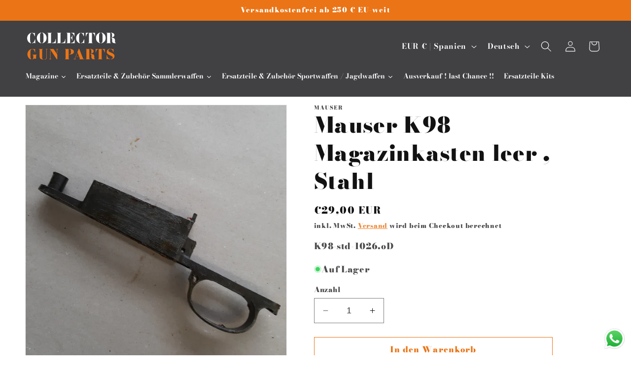

--- FILE ---
content_type: text/html; charset=utf-8
request_url: https://www.waffenteile.com/products/mauser-k98-magazinkasten-leer-stahl
body_size: 44526
content:
<!doctype html>
<html class="no-js" lang="de">
  <head>
    <meta charset="utf-8">
    <meta http-equiv="X-UA-Compatible" content="IE=edge">
    <meta name="viewport" content="width=device-width,initial-scale=1">
    <meta name="theme-color" content="">
    <link rel="canonical" href="https://www.waffenteile.com/products/mauser-k98-magazinkasten-leer-stahl"><link rel="icon" type="image/png" href="//www.waffenteile.com/cdn/shop/files/favicon.jpg?crop=center&height=32&v=1738648538&width=32"><link rel="preconnect" href="https://fonts.shopifycdn.com" crossorigin><title>
      Mauser K98 Magazinkasten leer , Stahl gefräst
 &ndash; CGP</title>

    
      <meta name="description" content="Mauser K98 Magazinkasten leer , Stahl gefräst">
    

    

<meta property="og:site_name" content="CGP">
<meta property="og:url" content="https://www.waffenteile.com/products/mauser-k98-magazinkasten-leer-stahl">
<meta property="og:title" content="Mauser K98 Magazinkasten leer , Stahl gefräst">
<meta property="og:type" content="product">
<meta property="og:description" content="Mauser K98 Magazinkasten leer , Stahl gefräst"><meta property="og:image" content="http://www.waffenteile.com/cdn/shop/files/mauser-mauser-k98-magazinkasten-leer-stahl-42818171076906.jpg?v=1710221237">
  <meta property="og:image:secure_url" content="https://www.waffenteile.com/cdn/shop/files/mauser-mauser-k98-magazinkasten-leer-stahl-42818171076906.jpg?v=1710221237">
  <meta property="og:image:width" content="3024">
  <meta property="og:image:height" content="3024"><meta property="og:price:amount" content="29,00">
  <meta property="og:price:currency" content="EUR"><meta name="twitter:card" content="summary_large_image">
<meta name="twitter:title" content="Mauser K98 Magazinkasten leer , Stahl gefräst">
<meta name="twitter:description" content="Mauser K98 Magazinkasten leer , Stahl gefräst">


    <script src="//www.waffenteile.com/cdn/shop/t/1/assets/constants.js?v=58251544750838685771690396703" defer="defer"></script>
    <script src="//www.waffenteile.com/cdn/shop/t/1/assets/pubsub.js?v=158357773527763999511690396711" defer="defer"></script>
    <script src="//www.waffenteile.com/cdn/shop/t/1/assets/global.js?v=54939145903281508041690396704" defer="defer"></script><script src="//www.waffenteile.com/cdn/shop/t/1/assets/animations.js?v=88693664871331136111690396685" defer="defer"></script><script>window.performance && window.performance.mark && window.performance.mark('shopify.content_for_header.start');</script><meta name="google-site-verification" content="5RJ1siJ51_kF4-v0DIbmhVXMM5ByUHRx3YYHLeN-ATQ">
<meta id="shopify-digital-wallet" name="shopify-digital-wallet" content="/80105865514/digital_wallets/dialog">
<meta name="shopify-checkout-api-token" content="b9f33871a237e362feb02a31f90fc317">
<meta id="in-context-paypal-metadata" data-shop-id="80105865514" data-venmo-supported="false" data-environment="production" data-locale="de_DE" data-paypal-v4="true" data-currency="EUR">
<link rel="alternate" hreflang="x-default" href="https://www.waffenteile.com/products/mauser-k98-magazinkasten-leer-stahl">
<link rel="alternate" hreflang="de" href="https://www.waffenteile.com/products/mauser-k98-magazinkasten-leer-stahl">
<link rel="alternate" hreflang="es" href="https://www.waffenteile.com/es/products/mauser-k98-magazinkasten-leer-stahl">
<link rel="alternate" hreflang="en" href="https://www.waffenteile.com/en/products/mauser-k98-magazinkasten-leer-stahl">
<link rel="alternate" type="application/json+oembed" href="https://www.waffenteile.com/products/mauser-k98-magazinkasten-leer-stahl.oembed">
<script async="async" src="/checkouts/internal/preloads.js?locale=de-ES"></script>
<script id="shopify-features" type="application/json">{"accessToken":"b9f33871a237e362feb02a31f90fc317","betas":["rich-media-storefront-analytics"],"domain":"www.waffenteile.com","predictiveSearch":true,"shopId":80105865514,"locale":"de"}</script>
<script>var Shopify = Shopify || {};
Shopify.shop = "waffenteile.myshopify.com";
Shopify.locale = "de";
Shopify.currency = {"active":"EUR","rate":"1.0"};
Shopify.country = "ES";
Shopify.theme = {"name":"Dawn","id":155645935914,"schema_name":"Dawn","schema_version":"11.0.0","theme_store_id":887,"role":"main"};
Shopify.theme.handle = "null";
Shopify.theme.style = {"id":null,"handle":null};
Shopify.cdnHost = "www.waffenteile.com/cdn";
Shopify.routes = Shopify.routes || {};
Shopify.routes.root = "/";</script>
<script type="module">!function(o){(o.Shopify=o.Shopify||{}).modules=!0}(window);</script>
<script>!function(o){function n(){var o=[];function n(){o.push(Array.prototype.slice.apply(arguments))}return n.q=o,n}var t=o.Shopify=o.Shopify||{};t.loadFeatures=n(),t.autoloadFeatures=n()}(window);</script>
<script id="shop-js-analytics" type="application/json">{"pageType":"product"}</script>
<script defer="defer" async type="module" src="//www.waffenteile.com/cdn/shopifycloud/shop-js/modules/v2/client.init-shop-cart-sync_XknANqpX.de.esm.js"></script>
<script defer="defer" async type="module" src="//www.waffenteile.com/cdn/shopifycloud/shop-js/modules/v2/chunk.common_DvdeXi9P.esm.js"></script>
<script type="module">
  await import("//www.waffenteile.com/cdn/shopifycloud/shop-js/modules/v2/client.init-shop-cart-sync_XknANqpX.de.esm.js");
await import("//www.waffenteile.com/cdn/shopifycloud/shop-js/modules/v2/chunk.common_DvdeXi9P.esm.js");

  window.Shopify.SignInWithShop?.initShopCartSync?.({"fedCMEnabled":true,"windoidEnabled":true});

</script>
<script>(function() {
  var isLoaded = false;
  function asyncLoad() {
    if (isLoaded) return;
    isLoaded = true;
    var urls = ["\/\/cdn.shopify.com\/proxy\/82f83fc17355c704cf8c8239a39cf73586b8be4e8fd7c5875042bc5966dcfc1a\/b2b-solution.bsscommerce.com\/js\/bss-b2b-cp.js?shop=waffenteile.myshopify.com\u0026sp-cache-control=cHVibGljLCBtYXgtYWdlPTkwMA","https:\/\/ecommplugins-scripts.trustpilot.com\/v2.1\/js\/header.min.js?settings=eyJrZXkiOiI0bTNsSUhrSzVET1NUc0ZzIiwicyI6IiJ9\u0026v=2.5\u0026shop=waffenteile.myshopify.com","https:\/\/ecommplugins-trustboxsettings.trustpilot.com\/waffenteile.myshopify.com.js?settings=1734897127712\u0026shop=waffenteile.myshopify.com"];
    for (var i = 0; i < urls.length; i++) {
      var s = document.createElement('script');
      s.type = 'text/javascript';
      s.async = true;
      s.src = urls[i];
      var x = document.getElementsByTagName('script')[0];
      x.parentNode.insertBefore(s, x);
    }
  };
  if(window.attachEvent) {
    window.attachEvent('onload', asyncLoad);
  } else {
    window.addEventListener('load', asyncLoad, false);
  }
})();</script>
<script id="__st">var __st={"a":80105865514,"offset":3600,"reqid":"1dab471b-a34f-40a8-8cdb-9fa88de55f4d-1768893620","pageurl":"www.waffenteile.com\/products\/mauser-k98-magazinkasten-leer-stahl","u":"99035bd18065","p":"product","rtyp":"product","rid":8650780737834};</script>
<script>window.ShopifyPaypalV4VisibilityTracking = true;</script>
<script id="captcha-bootstrap">!function(){'use strict';const t='contact',e='account',n='new_comment',o=[[t,t],['blogs',n],['comments',n],[t,'customer']],c=[[e,'customer_login'],[e,'guest_login'],[e,'recover_customer_password'],[e,'create_customer']],r=t=>t.map((([t,e])=>`form[action*='/${t}']:not([data-nocaptcha='true']) input[name='form_type'][value='${e}']`)).join(','),a=t=>()=>t?[...document.querySelectorAll(t)].map((t=>t.form)):[];function s(){const t=[...o],e=r(t);return a(e)}const i='password',u='form_key',d=['recaptcha-v3-token','g-recaptcha-response','h-captcha-response',i],f=()=>{try{return window.sessionStorage}catch{return}},m='__shopify_v',_=t=>t.elements[u];function p(t,e,n=!1){try{const o=window.sessionStorage,c=JSON.parse(o.getItem(e)),{data:r}=function(t){const{data:e,action:n}=t;return t[m]||n?{data:e,action:n}:{data:t,action:n}}(c);for(const[e,n]of Object.entries(r))t.elements[e]&&(t.elements[e].value=n);n&&o.removeItem(e)}catch(o){console.error('form repopulation failed',{error:o})}}const l='form_type',E='cptcha';function T(t){t.dataset[E]=!0}const w=window,h=w.document,L='Shopify',v='ce_forms',y='captcha';let A=!1;((t,e)=>{const n=(g='f06e6c50-85a8-45c8-87d0-21a2b65856fe',I='https://cdn.shopify.com/shopifycloud/storefront-forms-hcaptcha/ce_storefront_forms_captcha_hcaptcha.v1.5.2.iife.js',D={infoText:'Durch hCaptcha geschützt',privacyText:'Datenschutz',termsText:'Allgemeine Geschäftsbedingungen'},(t,e,n)=>{const o=w[L][v],c=o.bindForm;if(c)return c(t,g,e,D).then(n);var r;o.q.push([[t,g,e,D],n]),r=I,A||(h.body.append(Object.assign(h.createElement('script'),{id:'captcha-provider',async:!0,src:r})),A=!0)});var g,I,D;w[L]=w[L]||{},w[L][v]=w[L][v]||{},w[L][v].q=[],w[L][y]=w[L][y]||{},w[L][y].protect=function(t,e){n(t,void 0,e),T(t)},Object.freeze(w[L][y]),function(t,e,n,w,h,L){const[v,y,A,g]=function(t,e,n){const i=e?o:[],u=t?c:[],d=[...i,...u],f=r(d),m=r(i),_=r(d.filter((([t,e])=>n.includes(e))));return[a(f),a(m),a(_),s()]}(w,h,L),I=t=>{const e=t.target;return e instanceof HTMLFormElement?e:e&&e.form},D=t=>v().includes(t);t.addEventListener('submit',(t=>{const e=I(t);if(!e)return;const n=D(e)&&!e.dataset.hcaptchaBound&&!e.dataset.recaptchaBound,o=_(e),c=g().includes(e)&&(!o||!o.value);(n||c)&&t.preventDefault(),c&&!n&&(function(t){try{if(!f())return;!function(t){const e=f();if(!e)return;const n=_(t);if(!n)return;const o=n.value;o&&e.removeItem(o)}(t);const e=Array.from(Array(32),(()=>Math.random().toString(36)[2])).join('');!function(t,e){_(t)||t.append(Object.assign(document.createElement('input'),{type:'hidden',name:u})),t.elements[u].value=e}(t,e),function(t,e){const n=f();if(!n)return;const o=[...t.querySelectorAll(`input[type='${i}']`)].map((({name:t})=>t)),c=[...d,...o],r={};for(const[a,s]of new FormData(t).entries())c.includes(a)||(r[a]=s);n.setItem(e,JSON.stringify({[m]:1,action:t.action,data:r}))}(t,e)}catch(e){console.error('failed to persist form',e)}}(e),e.submit())}));const S=(t,e)=>{t&&!t.dataset[E]&&(n(t,e.some((e=>e===t))),T(t))};for(const o of['focusin','change'])t.addEventListener(o,(t=>{const e=I(t);D(e)&&S(e,y())}));const B=e.get('form_key'),M=e.get(l),P=B&&M;t.addEventListener('DOMContentLoaded',(()=>{const t=y();if(P)for(const e of t)e.elements[l].value===M&&p(e,B);[...new Set([...A(),...v().filter((t=>'true'===t.dataset.shopifyCaptcha))])].forEach((e=>S(e,t)))}))}(h,new URLSearchParams(w.location.search),n,t,e,['guest_login'])})(!0,!0)}();</script>
<script integrity="sha256-4kQ18oKyAcykRKYeNunJcIwy7WH5gtpwJnB7kiuLZ1E=" data-source-attribution="shopify.loadfeatures" defer="defer" src="//www.waffenteile.com/cdn/shopifycloud/storefront/assets/storefront/load_feature-a0a9edcb.js" crossorigin="anonymous"></script>
<script data-source-attribution="shopify.dynamic_checkout.dynamic.init">var Shopify=Shopify||{};Shopify.PaymentButton=Shopify.PaymentButton||{isStorefrontPortableWallets:!0,init:function(){window.Shopify.PaymentButton.init=function(){};var t=document.createElement("script");t.src="https://www.waffenteile.com/cdn/shopifycloud/portable-wallets/latest/portable-wallets.de.js",t.type="module",document.head.appendChild(t)}};
</script>
<script data-source-attribution="shopify.dynamic_checkout.buyer_consent">
  function portableWalletsHideBuyerConsent(e){var t=document.getElementById("shopify-buyer-consent"),n=document.getElementById("shopify-subscription-policy-button");t&&n&&(t.classList.add("hidden"),t.setAttribute("aria-hidden","true"),n.removeEventListener("click",e))}function portableWalletsShowBuyerConsent(e){var t=document.getElementById("shopify-buyer-consent"),n=document.getElementById("shopify-subscription-policy-button");t&&n&&(t.classList.remove("hidden"),t.removeAttribute("aria-hidden"),n.addEventListener("click",e))}window.Shopify?.PaymentButton&&(window.Shopify.PaymentButton.hideBuyerConsent=portableWalletsHideBuyerConsent,window.Shopify.PaymentButton.showBuyerConsent=portableWalletsShowBuyerConsent);
</script>
<script>
  function portableWalletsCleanup(e){e&&e.src&&console.error("Failed to load portable wallets script "+e.src);var t=document.querySelectorAll("shopify-accelerated-checkout .shopify-payment-button__skeleton, shopify-accelerated-checkout-cart .wallet-cart-button__skeleton"),e=document.getElementById("shopify-buyer-consent");for(let e=0;e<t.length;e++)t[e].remove();e&&e.remove()}function portableWalletsNotLoadedAsModule(e){e instanceof ErrorEvent&&"string"==typeof e.message&&e.message.includes("import.meta")&&"string"==typeof e.filename&&e.filename.includes("portable-wallets")&&(window.removeEventListener("error",portableWalletsNotLoadedAsModule),window.Shopify.PaymentButton.failedToLoad=e,"loading"===document.readyState?document.addEventListener("DOMContentLoaded",window.Shopify.PaymentButton.init):window.Shopify.PaymentButton.init())}window.addEventListener("error",portableWalletsNotLoadedAsModule);
</script>

<script type="module" src="https://www.waffenteile.com/cdn/shopifycloud/portable-wallets/latest/portable-wallets.de.js" onError="portableWalletsCleanup(this)" crossorigin="anonymous"></script>
<script nomodule>
  document.addEventListener("DOMContentLoaded", portableWalletsCleanup);
</script>

<link id="shopify-accelerated-checkout-styles" rel="stylesheet" media="screen" href="https://www.waffenteile.com/cdn/shopifycloud/portable-wallets/latest/accelerated-checkout-backwards-compat.css" crossorigin="anonymous">
<style id="shopify-accelerated-checkout-cart">
        #shopify-buyer-consent {
  margin-top: 1em;
  display: inline-block;
  width: 100%;
}

#shopify-buyer-consent.hidden {
  display: none;
}

#shopify-subscription-policy-button {
  background: none;
  border: none;
  padding: 0;
  text-decoration: underline;
  font-size: inherit;
  cursor: pointer;
}

#shopify-subscription-policy-button::before {
  box-shadow: none;
}

      </style>
<script id="sections-script" data-sections="header" defer="defer" src="//www.waffenteile.com/cdn/shop/t/1/compiled_assets/scripts.js?8638"></script>
<script>window.performance && window.performance.mark && window.performance.mark('shopify.content_for_header.end');</script>


    <style data-shopify>
      @font-face {
  font-family: "Bodoni Moda";
  font-weight: 900;
  font-style: normal;
  font-display: swap;
  src: url("//www.waffenteile.com/cdn/fonts/bodoni_moda/bodonimoda_n9.1265321e678a278867040e3a8fe3bdf62204be69.woff2") format("woff2"),
       url("//www.waffenteile.com/cdn/fonts/bodoni_moda/bodonimoda_n9.46ca98e915285630230517046bfbb044e4f9b3b8.woff") format("woff");
}

      @font-face {
  font-family: "Bodoni Moda";
  font-weight: 700;
  font-style: normal;
  font-display: swap;
  src: url("//www.waffenteile.com/cdn/fonts/bodoni_moda/bodonimoda_n7.837502b3cbe406d2c6f311e87870fa9980b0b36a.woff2") format("woff2"),
       url("//www.waffenteile.com/cdn/fonts/bodoni_moda/bodonimoda_n7.c198e1cda930f96f6ae1aa8ef8facc95a64cfd1f.woff") format("woff");
}

      @font-face {
  font-family: "Bodoni Moda";
  font-weight: 900;
  font-style: italic;
  font-display: swap;
  src: url("//www.waffenteile.com/cdn/fonts/bodoni_moda/bodonimoda_i9.2257ebc0d61797a796dcd93185c5bb317371d00b.woff2") format("woff2"),
       url("//www.waffenteile.com/cdn/fonts/bodoni_moda/bodonimoda_i9.72b92fc8e98063064bd544e43c4e75db421749ba.woff") format("woff");
}

      @font-face {
  font-family: "Bodoni Moda";
  font-weight: 700;
  font-style: italic;
  font-display: swap;
  src: url("//www.waffenteile.com/cdn/fonts/bodoni_moda/bodonimoda_i7.c902c4a34af6b706633407846994e4897be8e785.woff2") format("woff2"),
       url("//www.waffenteile.com/cdn/fonts/bodoni_moda/bodonimoda_i7.0a6dd16bb377985b19c32de01ccef400d1fe1aa6.woff") format("woff");
}

      @font-face {
  font-family: "Bodoni Moda";
  font-weight: 900;
  font-style: normal;
  font-display: swap;
  src: url("//www.waffenteile.com/cdn/fonts/bodoni_moda/bodonimoda_n9.1265321e678a278867040e3a8fe3bdf62204be69.woff2") format("woff2"),
       url("//www.waffenteile.com/cdn/fonts/bodoni_moda/bodonimoda_n9.46ca98e915285630230517046bfbb044e4f9b3b8.woff") format("woff");
}


      
        :root,
        .color-background-1 {
          --color-background: 255,255,255;
        
          --gradient-background: #ffffff;
        
        --color-foreground: 18,18,18;
        --color-shadow: 18,18,18;
        --color-button: 234,116,22;
        --color-button-text: 255,255,255;
        --color-secondary-button: 255,255,255;
        --color-secondary-button-text: 234,116,22;
        --color-link: 234,116,22;
        --color-badge-foreground: 18,18,18;
        --color-badge-background: 255,255,255;
        --color-badge-border: 18,18,18;
        --payment-terms-background-color: rgb(255 255 255);
      }
      
        
        .color-background-2 {
          --color-background: 234,116,22;
        
          --gradient-background: #ea7416;
        
        --color-foreground: 255,255,255;
        --color-shadow: 18,18,18;
        --color-button: 65,64,67;
        --color-button-text: 243,243,243;
        --color-secondary-button: 234,116,22;
        --color-secondary-button-text: 18,18,18;
        --color-link: 18,18,18;
        --color-badge-foreground: 255,255,255;
        --color-badge-background: 234,116,22;
        --color-badge-border: 255,255,255;
        --payment-terms-background-color: rgb(234 116 22);
      }
      
        
        .color-inverse {
          --color-background: 255,255,255;
        
          --gradient-background: #ffffff;
        
        --color-foreground: 65,64,67;
        --color-shadow: 0,0,0;
        --color-button: 255,255,255;
        --color-button-text: 0,0,0;
        --color-secondary-button: 255,255,255;
        --color-secondary-button-text: 255,255,255;
        --color-link: 255,255,255;
        --color-badge-foreground: 65,64,67;
        --color-badge-background: 255,255,255;
        --color-badge-border: 65,64,67;
        --payment-terms-background-color: rgb(255 255 255);
      }
      
        
        .color-accent-1 {
          --color-background: 221,29,29;
        
          --gradient-background: #dd1d1d;
        
        --color-foreground: 255,255,255;
        --color-shadow: 0,0,0;
        --color-button: 255,255,255;
        --color-button-text: 255,255,255;
        --color-secondary-button: 221,29,29;
        --color-secondary-button-text: 255,255,255;
        --color-link: 255,255,255;
        --color-badge-foreground: 255,255,255;
        --color-badge-background: 221,29,29;
        --color-badge-border: 255,255,255;
        --payment-terms-background-color: rgb(221 29 29);
      }
      
        
        .color-accent-2 {
          --color-background: 65,64,67;
        
          --gradient-background: #414043;
        
        --color-foreground: 255,255,255;
        --color-shadow: 0,0,0;
        --color-button: 234,116,22;
        --color-button-text: 255,255,255;
        --color-secondary-button: 65,64,67;
        --color-secondary-button-text: 234,116,22;
        --color-link: 234,116,22;
        --color-badge-foreground: 255,255,255;
        --color-badge-background: 65,64,67;
        --color-badge-border: 255,255,255;
        --payment-terms-background-color: rgb(65 64 67);
      }
      
        
        .color-scheme-3079ecd9-e7da-46d4-8df6-d30ff5df5327 {
          --color-background: 255,255,255;
        
          --gradient-background: #ffffff;
        
        --color-foreground: 65,64,67;
        --color-shadow: 234,116,22;
        --color-button: 234,116,22;
        --color-button-text: 255,255,255;
        --color-secondary-button: 255,255,255;
        --color-secondary-button-text: 234,116,22;
        --color-link: 234,116,22;
        --color-badge-foreground: 65,64,67;
        --color-badge-background: 255,255,255;
        --color-badge-border: 65,64,67;
        --payment-terms-background-color: rgb(255 255 255);
      }
      

      body, .color-background-1, .color-background-2, .color-inverse, .color-accent-1, .color-accent-2, .color-scheme-3079ecd9-e7da-46d4-8df6-d30ff5df5327 {
        color: rgba(var(--color-foreground), 0.75);
        background-color: rgb(var(--color-background));
      }

      :root {
        --font-body-family: "Bodoni Moda", serif;
        --font-body-style: normal;
        --font-body-weight: 900;
        --font-body-weight-bold: 1000;

        --font-heading-family: "Bodoni Moda", serif;
        --font-heading-style: normal;
        --font-heading-weight: 900;

        --font-body-scale: 1.1;
        --font-heading-scale: 1.0;

        --media-padding: px;
        --media-border-opacity: 0.05;
        --media-border-width: 1px;
        --media-radius: 0px;
        --media-shadow-opacity: 0.0;
        --media-shadow-horizontal-offset: 0px;
        --media-shadow-vertical-offset: 4px;
        --media-shadow-blur-radius: 5px;
        --media-shadow-visible: 0;

        --page-width: 120rem;
        --page-width-margin: 0rem;

        --product-card-image-padding: 0.0rem;
        --product-card-corner-radius: 0.0rem;
        --product-card-text-alignment: left;
        --product-card-border-width: 0.0rem;
        --product-card-border-opacity: 0.1;
        --product-card-shadow-opacity: 0.0;
        --product-card-shadow-visible: 0;
        --product-card-shadow-horizontal-offset: 0.0rem;
        --product-card-shadow-vertical-offset: 0.4rem;
        --product-card-shadow-blur-radius: 0.5rem;

        --collection-card-image-padding: 0.0rem;
        --collection-card-corner-radius: 0.0rem;
        --collection-card-text-alignment: left;
        --collection-card-border-width: 0.0rem;
        --collection-card-border-opacity: 0.1;
        --collection-card-shadow-opacity: 0.0;
        --collection-card-shadow-visible: 0;
        --collection-card-shadow-horizontal-offset: 0.0rem;
        --collection-card-shadow-vertical-offset: 0.4rem;
        --collection-card-shadow-blur-radius: 0.5rem;

        --blog-card-image-padding: 0.0rem;
        --blog-card-corner-radius: 0.0rem;
        --blog-card-text-alignment: left;
        --blog-card-border-width: 0.0rem;
        --blog-card-border-opacity: 0.1;
        --blog-card-shadow-opacity: 0.0;
        --blog-card-shadow-visible: 0;
        --blog-card-shadow-horizontal-offset: 0.0rem;
        --blog-card-shadow-vertical-offset: 0.4rem;
        --blog-card-shadow-blur-radius: 0.5rem;

        --badge-corner-radius: 4.0rem;

        --popup-border-width: 1px;
        --popup-border-opacity: 0.1;
        --popup-corner-radius: 0px;
        --popup-shadow-opacity: 0.05;
        --popup-shadow-horizontal-offset: 0px;
        --popup-shadow-vertical-offset: 4px;
        --popup-shadow-blur-radius: 5px;

        --drawer-border-width: 1px;
        --drawer-border-opacity: 0.1;
        --drawer-shadow-opacity: 0.0;
        --drawer-shadow-horizontal-offset: 0px;
        --drawer-shadow-vertical-offset: 4px;
        --drawer-shadow-blur-radius: 5px;

        --spacing-sections-desktop: 0px;
        --spacing-sections-mobile: 0px;

        --grid-desktop-vertical-spacing: 8px;
        --grid-desktop-horizontal-spacing: 8px;
        --grid-mobile-vertical-spacing: 4px;
        --grid-mobile-horizontal-spacing: 4px;

        --text-boxes-border-opacity: 0.1;
        --text-boxes-border-width: 0px;
        --text-boxes-radius: 0px;
        --text-boxes-shadow-opacity: 0.0;
        --text-boxes-shadow-visible: 0;
        --text-boxes-shadow-horizontal-offset: 0px;
        --text-boxes-shadow-vertical-offset: 4px;
        --text-boxes-shadow-blur-radius: 5px;

        --buttons-radius: 0px;
        --buttons-radius-outset: 0px;
        --buttons-border-width: 1px;
        --buttons-border-opacity: 1.0;
        --buttons-shadow-opacity: 0.0;
        --buttons-shadow-visible: 0;
        --buttons-shadow-horizontal-offset: 0px;
        --buttons-shadow-vertical-offset: 4px;
        --buttons-shadow-blur-radius: 5px;
        --buttons-border-offset: 0px;

        --inputs-radius: 0px;
        --inputs-border-width: 1px;
        --inputs-border-opacity: 0.55;
        --inputs-shadow-opacity: 0.0;
        --inputs-shadow-horizontal-offset: 0px;
        --inputs-margin-offset: 0px;
        --inputs-shadow-vertical-offset: 4px;
        --inputs-shadow-blur-radius: 5px;
        --inputs-radius-outset: 0px;

        --variant-pills-radius: 40px;
        --variant-pills-border-width: 1px;
        --variant-pills-border-opacity: 0.55;
        --variant-pills-shadow-opacity: 0.0;
        --variant-pills-shadow-horizontal-offset: 0px;
        --variant-pills-shadow-vertical-offset: 4px;
        --variant-pills-shadow-blur-radius: 5px;
      }

      *,
      *::before,
      *::after {
        box-sizing: inherit;
      }

      html {
        box-sizing: border-box;
        font-size: calc(var(--font-body-scale) * 62.5%);
        height: 100%;
      }

      body {
        display: grid;
        grid-template-rows: auto auto 1fr auto;
        grid-template-columns: 100%;
        min-height: 100%;
        margin: 0;
        font-size: 1.5rem;
        letter-spacing: 0.06rem;
        line-height: calc(1 + 0.8 / var(--font-body-scale));
        font-family: var(--font-body-family);
        font-style: var(--font-body-style);
        font-weight: var(--font-body-weight);
      }

      @media screen and (min-width: 750px) {
        body {
          font-size: 1.6rem;
        }
      }
    </style>

    <link href="//www.waffenteile.com/cdn/shop/t/1/assets/base.css?v=165191016556652226921690396686" rel="stylesheet" type="text/css" media="all" />
    
    <link href="//www.waffenteile.com/cdn/shop/t/1/assets/simobi.css?v=105949615122949843611708448325" rel="stylesheet" type="text/css" media="all" />
<link rel="preload" as="font" href="//www.waffenteile.com/cdn/fonts/bodoni_moda/bodonimoda_n9.1265321e678a278867040e3a8fe3bdf62204be69.woff2" type="font/woff2" crossorigin><link rel="preload" as="font" href="//www.waffenteile.com/cdn/fonts/bodoni_moda/bodonimoda_n9.1265321e678a278867040e3a8fe3bdf62204be69.woff2" type="font/woff2" crossorigin><link href="//www.waffenteile.com/cdn/shop/t/1/assets/component-localization-form.css?v=143319823105703127341690396695" rel="stylesheet" type="text/css" media="all" />
      <script src="//www.waffenteile.com/cdn/shop/t/1/assets/localization-form.js?v=161644695336821385561690396705" defer="defer"></script><link
        rel="stylesheet"
        href="//www.waffenteile.com/cdn/shop/t/1/assets/component-predictive-search.css?v=118923337488134913561690396698"
        media="print"
        onload="this.media='all'"
      ><script>
      document.documentElement.className = document.documentElement.className.replace('no-js', 'js');
      if (Shopify.designMode) {
        document.documentElement.classList.add('shopify-design-mode');
      }
    </script>
  	<script src="https://magic-menu.risingsigma.com/js/create-magic-menu.min.js" async></script>

  






<!-- BEGIN app block: shopify://apps/gsc-countdown-timer/blocks/countdown-bar/58dc5b1b-43d2-4209-b1f3-52aff31643ed --><style>
  .gta-block__error {
    display: flex;
    flex-flow: column nowrap;
    gap: 12px;
    padding: 32px;
    border-radius: 12px;
    margin: 12px 0;
    background-color: #fff1e3;
    color: #412d00;
  }

  .gta-block__error-title {
    font-size: 18px;
    font-weight: 600;
    line-height: 28px;
  }

  .gta-block__error-body {
    font-size: 14px;
    line-height: 24px;
  }
</style>

<script>
  (function () {
    try {
      window.GSC_COUNTDOWN_META = {
        product_collections: [{"id":461300171050,"handle":"best-selling-products","title":"Best Selling Products","updated_at":"2026-01-19T13:42:39+01:00","body_html":null,"published_at":"2023-09-09T15:43:58+02:00","sort_order":"best-selling","template_suffix":null,"disjunctive":true,"rules":[{"column":"title","relation":"contains","condition":"Best Selling"},{"column":"title","relation":"not_contains","condition":"Best Selling"}],"published_scope":"web"},{"id":457710207274,"handle":"ersatzteile-k98-standard","updated_at":"2026-01-14T13:40:40+01:00","published_at":"2023-08-25T14:19:28+02:00","sort_order":"best-selling","template_suffix":"","published_scope":"web","title":"Ersatzteile K98 Standard","body_html":"Hier finden Sie Ersatzteile \u0026amp; Zubehör für Mauser K98 Karabiner und deren Varianten\r\u003cdiv\u003esoweit nicht anders angegeben handelt es sich um zeitgenössische Originalteile im Originalzustand.\r\u003c\/div\u003e\u003cdiv\u003eStandard Ersatzteile sind Originalteile ohne sichtbare Abnahmestempel. alle Teile sind passend für div. K98 Standard \u0026amp; Kriegsmodelle.\u003c\/div\u003e\u003cdiv\u003e\u003cbr\u003e\u003c\/div\u003e","image":{"created_at":"2024-03-11T16:31:55+01:00","alt":null,"width":500,"height":500,"src":"\/\/www.waffenteile.com\/cdn\/shop\/collections\/Bodoni_Poster_B_4058374c-2481-48ee-9d62-a469cb1b2da7.png?v=1710171116"}},{"id":461300203818,"handle":"newest-products","title":"Newest Products","updated_at":"2026-01-19T13:42:39+01:00","body_html":null,"published_at":"2023-09-09T15:43:59+02:00","sort_order":"created-desc","template_suffix":null,"disjunctive":true,"rules":[{"column":"title","relation":"contains","condition":"Newest"},{"column":"title","relation":"not_contains","condition":"Newest"}],"published_scope":"web"}],
        product_tags: [],
      };

      const widgets = [{"bar":{"sticky":true,"justify":"center","position":"top","closeButton":{"color":"#ffffff","enabled":true}},"key":"GSC-BAR-pVHMrbvByjKd","type":"bar","timer":{"date":"2026-01-11T23:59:00.000+01:00","mode":"date","daily":{"tz":"Etc\/GMT-0","endHours":14,"endMinutes":0,"repeatDays":[0,1,2,3,4,5,6],"startHours":10,"startMinutes":0},"hours":72,"onEnd":"hide","minutes":0,"seconds":0,"scheduling":{"end":null,"start":null}},"content":{"align":"center","items":[{"id":"text-rgoTNqAAfeMg","type":"text","align":"left","color":"#ebe6dd","value":"Angebot der Woche","enabled":true,"padding":{"mobile":{"left":"0px","right":"0px"},"desktop":{}},"fontFamily":"font1","fontWeight":"700","textTransform":"uppercase","mobileFontSize":"14px","desktopFontSize":"42px","mobileLineHeight":"1.3","desktopLineHeight":"1.2","mobileLetterSpacing":"0","desktopLetterSpacing":"0"},{"id":"text-cWiVQxITVUeX","type":"text","align":"left","color":"#ebe6dd","value":"Angebot endet in :","enabled":true,"padding":{"mobile":{},"desktop":{}},"fontFamily":"font2","fontWeight":"400","textTransform":"unset","mobileFontSize":"12px","desktopFontSize":"30px","mobileLineHeight":"1.3","desktopLineHeight":"1.3","mobileLetterSpacing":"0","desktopLetterSpacing":"0"},{"id":"timer-mpiluPoMpzYA","type":"timer","view":"custom","border":{"size":"2px","color":"#ebe6dd","enabled":false},"digits":{"gap":"0px","color":"#ebe6dd","fontSize":"77px","fontFamily":"font1","fontWeight":"600"},"labels":{"days":"days","color":"#ebe6dd","hours":"hours","enabled":true,"minutes":"mins","seconds":"secs","fontSize":"20px","fontFamily":"font2","fontWeight":"500","milliseconds":"ms","textTransform":"unset"},"layout":"separate","margin":{"mobile":{"top":"0px"},"desktop":{"left":"0px","right":"0px"}},"radius":{"value":"18px","enabled":true},"shadow":{"type":"","color":"black","enabled":true},"enabled":true,"padding":{"mobile":{"left":"8px","right":"8px"},"desktop":{"top":"0px","left":"8px","right":"8px"}},"fontSize":{"mobile":"14px","desktop":"18px"},"separator":{"type":"colon","color":"#ebe6dd","enabled":true},"background":{"blur":"2px","color":"#ebe6dd","enabled":false},"unitFormat":"d:h:m:s","mobileWidth":"160px","desktopWidth":"289px"},{"id":"button-ZqmciPowrghp","href":"https:\/\/shopify.com","type":"button","label":"Shop now","width":"content","border":{"size":"1px","color":"#ebe6dd","enabled":true},"margin":{"mobile":{"top":"0px","left":"0px","right":"0px","bottom":"0px"},"desktop":{"top":"0px","left":"0px","right":"0px","bottom":"0px"}},"radius":{"value":"10px","enabled":false},"target":"_self","enabled":false,"padding":{"mobile":{"top":"8px","left":"12px","right":"12px","bottom":"8px"},"desktop":{"top":"16px","left":"32px","right":"32px","bottom":"16px"}},"textColor":"#ebe6dd","background":{"blur":"0px","color":"#ebe6dd","enabled":false},"fontFamily":"font2","fontWeight":"600","textTransform":"uppercase","mobileFontSize":"12px","desktopFontSize":"16px","mobileLetterSpacing":"0.7px","desktopLetterSpacing":"0.7px"},{"id":"coupon-QWSuAjIGpidO","code":"PASTE YOUR CODE","icon":{"type":"discount-star","enabled":true},"type":"coupon","label":"Save 35%","action":"copy","border":{"size":"1px","color":"#ebe6dd","enabled":true},"margin":{"mobile":{"top":"0px","left":"0px","right":"0px","bottom":"0px"},"desktop":{"top":"0px","left":"0px","right":"0px","bottom":"0px"}},"radius":{"value":"12px","enabled":true},"enabled":false,"padding":{"mobile":{"top":"4px","left":"12px","right":"12px","bottom":"4px"},"desktop":{"top":"16px","left":"20px","right":"20px","bottom":"16px"}},"textColor":"#ebe6dd","background":{"blur":"0px","color":"#e0e0e0","enabled":false},"fontFamily":"font1","fontWeight":"400","textTransform":"uppercase","mobileFontSize":"12px","desktopFontSize":"16px"}],"border":{"size":"1px","color":"#d5ec31","enabled":false},"layout":"column","margin":{"mobile":{"top":"0px","left":"0px","right":"0px","bottom":"0px"},"desktop":{"top":"0px","left":"0px","right":"0px","bottom":"0px"}},"radius":{"value":"8px","enabled":false},"padding":{"mobile":{"top":"4px","left":"0px","right":"0px","bottom":"4px"},"desktop":{"top":"4px","left":"20px","right":"16px","bottom":"4px"}},"mobileGap":"6px","background":{"src":null,"blur":"8px","source":"color","bgColor":"linear-gradient(90deg, #757575 0%, #202020 49%, #757575 99%)","enabled":true,"overlayColor":"rgba(0,0,0,0)"},"desktopGap":"24px","mobileWidth":"100%","desktopWidth":"400px","backgroundClick":{"url":"","target":"_self","enabled":true}},"enabled":false,"general":{"font1":"Cabin Sketch, sans-serif","font2":"Love Ya Like A Sister, cursive","font3":"Roboto Mono, monospace","preset":"bar12","breakpoint":"768px"},"section":null,"userCss":"","targeting":{"geo":null,"pages":{"cart":false,"home":true,"other":false,"password":false,"products":{"mode":"specific","tags":[],"enabled":true,"specificProducts":[{"id":"gid:\/\/shopify\/Product\/15181945799034","handle":"g3-zweibein-fur-trapezvorderschaft"}],"productsInCollections":[]},"collections":{"mode":"all","items":[],"enabled":false}}}}];

      if (Array.isArray(window.GSC_COUNTDOWN_WIDGETS)) {
        window.GSC_COUNTDOWN_WIDGETS.push(...widgets);
      } else {
        window.GSC_COUNTDOWN_WIDGETS = widgets || [];
      }
    } catch (e) {
      console.log(e);
    }
  })();
</script>


<!-- END app block --><!-- BEGIN app block: shopify://apps/bss-b2b-solution/blocks/config-header/451233f2-9631-4c49-8b6f-057e4ebcde7f -->

<script id="bss-b2b-config-data">
  	if (typeof BSS_B2B == 'undefined') {
  		var BSS_B2B = {};
	}

	
        BSS_B2B.storeId = 13061;
        BSS_B2B.currentPlan = "false";
        BSS_B2B.planCode = "null";
        BSS_B2B.shopModules = JSON.parse('[]');
        var bssB2bApiServer = "https://b2b-solution-api.bsscommerce.com";
        var bssB2bCmsUrl = "https://b2b-solution.bsscommerce.com";
        var bssGeoServiceUrl = "https://geo-ip-service.bsscommerce.com";
        var bssB2bCheckoutUrl = "https://b2b-solution-checkout.bsscommerce.com";
    

	

	

	
	
	
	
	
	
	
	
	
	
	
	
	
	
</script>






<script id="bss-b2b-customize">
	console.log("B2B hooks")
window.bssB2BHooks = window.bssB2BHooks || {
    actions: {},
    filters: {},
};

window.BSS_B2B = window.BSS_B2B || {};

window.BSS_B2B.addAction = (tag, callback) => {
    window.bssB2BHooks.actions[tag] = callback;
}
window.BSS_B2B.addFilter = (tag,  value) => {
    window.bssB2BHooks.filters[tag] = value;
}

;
</script>

<style type="text/css">.bss-b2b-discount-code-wrapper {display: none !important}</style>



<script id="bss-b2b-store-data" type="application/json">
{
  "shop": {
    "domain": "www.waffenteile.com",
    "permanent_domain": "waffenteile.myshopify.com",
    "url": "https://www.waffenteile.com",
    "secure_url": "https://www.waffenteile.com",
    "money_format": "€{{amount_with_comma_separator}}",
    "currency": "EUR",
    "cart_current_currency": "EUR",
    "multi_currencies": [
        
            "EUR"
        
    ]
  },
  "customer": {
    "id": null,
    "tags": null,
    "tax_exempt": null,
    "first_name": null,
    "last_name": null,
    "phone": null,
    "email": "",
	"country_code": "",
	"addresses": [
		
	]
  },
  "cart": {"note":null,"attributes":{},"original_total_price":0,"total_price":0,"total_discount":0,"total_weight":0.0,"item_count":0,"items":[],"requires_shipping":false,"currency":"EUR","items_subtotal_price":0,"cart_level_discount_applications":[],"checkout_charge_amount":0},
  "line_item_products": [],
  "template": "product",
  "product": "[base64]\/[base64]\/[base64]\/[base64]",
  "product_collections": [
    
      461300171050,
    
      457710207274,
    
      461300203818
    
  ],
  "collection": null,
  "collections": [
    
      461300171050,
    
      457710207274,
    
      461300203818
    
  ],
  "taxes_included": true
}
</script>









<script src="https://cdn.shopify.com/extensions/019bb6bb-4c5e-774d-aaca-be628307789f/version_8b3113e8-2026-01-13_16h41m/assets/bss-b2b-decode.js" async></script>
<script src="https://cdn.shopify.com/extensions/019bb6bb-4c5e-774d-aaca-be628307789f/version_8b3113e8-2026-01-13_16h41m/assets/bss-b2b-integrate.js" defer="defer"></script>


	<script src="https://cdn.shopify.com/extensions/019bb6bb-4c5e-774d-aaca-be628307789f/version_8b3113e8-2026-01-13_16h41m/assets/bss-b2b-jquery-341.js" defer="defer"></script>
	<script src="https://cdn.shopify.com/extensions/019bb6bb-4c5e-774d-aaca-be628307789f/version_8b3113e8-2026-01-13_16h41m/assets/bss-b2b-js.js" defer="defer"></script>



<!-- END app block --><!-- BEGIN app block: shopify://apps/sc-easy-redirects/blocks/app/be3f8dbd-5d43-46b4-ba43-2d65046054c2 -->
    <!-- common for all pages -->
    
    
        <script src="https://cdn.shopify.com/extensions/264f3360-3201-4ab7-9087-2c63466c86a3/sc-easy-redirects-5/assets/esc-redirect-app-live-feature.js" async></script>
    




<!-- END app block --><!-- BEGIN app block: shopify://apps/order-status-tracker/blocks/app/66c7eba3-dd2f-4580-9aa0-f17552f0b971 -->
<!-- END app block --><script src="https://cdn.shopify.com/extensions/019a0283-dad8-7bc7-bb66-b523cba67540/countdown-app-root-55/assets/gsc-countdown-widget.js" type="text/javascript" defer="defer"></script>
<link href="https://cdn.shopify.com/extensions/019bb6bb-4c5e-774d-aaca-be628307789f/version_8b3113e8-2026-01-13_16h41m/assets/config-header.css" rel="stylesheet" type="text/css" media="all">
<script src="https://cdn.shopify.com/extensions/019b6dda-9f81-7c8b-b5f5-7756ae4a26fb/dondy-whatsapp-chat-widget-85/assets/ChatBubble.js" type="text/javascript" defer="defer"></script>
<link href="https://cdn.shopify.com/extensions/019b6dda-9f81-7c8b-b5f5-7756ae4a26fb/dondy-whatsapp-chat-widget-85/assets/ChatBubble.css" rel="stylesheet" type="text/css" media="all">
<script src="https://cdn.shopify.com/extensions/0199dc7b-11da-7bcb-85f3-60942c4800a1/app-extension-123/assets/order-lookup-by-hulkapps.js" type="text/javascript" defer="defer"></script>
<link href="https://cdn.shopify.com/extensions/0199dc7b-11da-7bcb-85f3-60942c4800a1/app-extension-123/assets/order-lookup-by-hulkapps.css" rel="stylesheet" type="text/css" media="all">
<script src="https://cdn.shopify.com/extensions/019bc2d0-6182-7c57-a6b2-0b786d3800eb/event-promotion-bar-79/assets/eventpromotionbar.js" type="text/javascript" defer="defer"></script>
<link href="https://monorail-edge.shopifysvc.com" rel="dns-prefetch">
<script>(function(){if ("sendBeacon" in navigator && "performance" in window) {try {var session_token_from_headers = performance.getEntriesByType('navigation')[0].serverTiming.find(x => x.name == '_s').description;} catch {var session_token_from_headers = undefined;}var session_cookie_matches = document.cookie.match(/_shopify_s=([^;]*)/);var session_token_from_cookie = session_cookie_matches && session_cookie_matches.length === 2 ? session_cookie_matches[1] : "";var session_token = session_token_from_headers || session_token_from_cookie || "";function handle_abandonment_event(e) {var entries = performance.getEntries().filter(function(entry) {return /monorail-edge.shopifysvc.com/.test(entry.name);});if (!window.abandonment_tracked && entries.length === 0) {window.abandonment_tracked = true;var currentMs = Date.now();var navigation_start = performance.timing.navigationStart;var payload = {shop_id: 80105865514,url: window.location.href,navigation_start,duration: currentMs - navigation_start,session_token,page_type: "product"};window.navigator.sendBeacon("https://monorail-edge.shopifysvc.com/v1/produce", JSON.stringify({schema_id: "online_store_buyer_site_abandonment/1.1",payload: payload,metadata: {event_created_at_ms: currentMs,event_sent_at_ms: currentMs}}));}}window.addEventListener('pagehide', handle_abandonment_event);}}());</script>
<script id="web-pixels-manager-setup">(function e(e,d,r,n,o){if(void 0===o&&(o={}),!Boolean(null===(a=null===(i=window.Shopify)||void 0===i?void 0:i.analytics)||void 0===a?void 0:a.replayQueue)){var i,a;window.Shopify=window.Shopify||{};var t=window.Shopify;t.analytics=t.analytics||{};var s=t.analytics;s.replayQueue=[],s.publish=function(e,d,r){return s.replayQueue.push([e,d,r]),!0};try{self.performance.mark("wpm:start")}catch(e){}var l=function(){var e={modern:/Edge?\/(1{2}[4-9]|1[2-9]\d|[2-9]\d{2}|\d{4,})\.\d+(\.\d+|)|Firefox\/(1{2}[4-9]|1[2-9]\d|[2-9]\d{2}|\d{4,})\.\d+(\.\d+|)|Chrom(ium|e)\/(9{2}|\d{3,})\.\d+(\.\d+|)|(Maci|X1{2}).+ Version\/(15\.\d+|(1[6-9]|[2-9]\d|\d{3,})\.\d+)([,.]\d+|)( \(\w+\)|)( Mobile\/\w+|) Safari\/|Chrome.+OPR\/(9{2}|\d{3,})\.\d+\.\d+|(CPU[ +]OS|iPhone[ +]OS|CPU[ +]iPhone|CPU IPhone OS|CPU iPad OS)[ +]+(15[._]\d+|(1[6-9]|[2-9]\d|\d{3,})[._]\d+)([._]\d+|)|Android:?[ /-](13[3-9]|1[4-9]\d|[2-9]\d{2}|\d{4,})(\.\d+|)(\.\d+|)|Android.+Firefox\/(13[5-9]|1[4-9]\d|[2-9]\d{2}|\d{4,})\.\d+(\.\d+|)|Android.+Chrom(ium|e)\/(13[3-9]|1[4-9]\d|[2-9]\d{2}|\d{4,})\.\d+(\.\d+|)|SamsungBrowser\/([2-9]\d|\d{3,})\.\d+/,legacy:/Edge?\/(1[6-9]|[2-9]\d|\d{3,})\.\d+(\.\d+|)|Firefox\/(5[4-9]|[6-9]\d|\d{3,})\.\d+(\.\d+|)|Chrom(ium|e)\/(5[1-9]|[6-9]\d|\d{3,})\.\d+(\.\d+|)([\d.]+$|.*Safari\/(?![\d.]+ Edge\/[\d.]+$))|(Maci|X1{2}).+ Version\/(10\.\d+|(1[1-9]|[2-9]\d|\d{3,})\.\d+)([,.]\d+|)( \(\w+\)|)( Mobile\/\w+|) Safari\/|Chrome.+OPR\/(3[89]|[4-9]\d|\d{3,})\.\d+\.\d+|(CPU[ +]OS|iPhone[ +]OS|CPU[ +]iPhone|CPU IPhone OS|CPU iPad OS)[ +]+(10[._]\d+|(1[1-9]|[2-9]\d|\d{3,})[._]\d+)([._]\d+|)|Android:?[ /-](13[3-9]|1[4-9]\d|[2-9]\d{2}|\d{4,})(\.\d+|)(\.\d+|)|Mobile Safari.+OPR\/([89]\d|\d{3,})\.\d+\.\d+|Android.+Firefox\/(13[5-9]|1[4-9]\d|[2-9]\d{2}|\d{4,})\.\d+(\.\d+|)|Android.+Chrom(ium|e)\/(13[3-9]|1[4-9]\d|[2-9]\d{2}|\d{4,})\.\d+(\.\d+|)|Android.+(UC? ?Browser|UCWEB|U3)[ /]?(15\.([5-9]|\d{2,})|(1[6-9]|[2-9]\d|\d{3,})\.\d+)\.\d+|SamsungBrowser\/(5\.\d+|([6-9]|\d{2,})\.\d+)|Android.+MQ{2}Browser\/(14(\.(9|\d{2,})|)|(1[5-9]|[2-9]\d|\d{3,})(\.\d+|))(\.\d+|)|K[Aa][Ii]OS\/(3\.\d+|([4-9]|\d{2,})\.\d+)(\.\d+|)/},d=e.modern,r=e.legacy,n=navigator.userAgent;return n.match(d)?"modern":n.match(r)?"legacy":"unknown"}(),u="modern"===l?"modern":"legacy",c=(null!=n?n:{modern:"",legacy:""})[u],f=function(e){return[e.baseUrl,"/wpm","/b",e.hashVersion,"modern"===e.buildTarget?"m":"l",".js"].join("")}({baseUrl:d,hashVersion:r,buildTarget:u}),m=function(e){var d=e.version,r=e.bundleTarget,n=e.surface,o=e.pageUrl,i=e.monorailEndpoint;return{emit:function(e){var a=e.status,t=e.errorMsg,s=(new Date).getTime(),l=JSON.stringify({metadata:{event_sent_at_ms:s},events:[{schema_id:"web_pixels_manager_load/3.1",payload:{version:d,bundle_target:r,page_url:o,status:a,surface:n,error_msg:t},metadata:{event_created_at_ms:s}}]});if(!i)return console&&console.warn&&console.warn("[Web Pixels Manager] No Monorail endpoint provided, skipping logging."),!1;try{return self.navigator.sendBeacon.bind(self.navigator)(i,l)}catch(e){}var u=new XMLHttpRequest;try{return u.open("POST",i,!0),u.setRequestHeader("Content-Type","text/plain"),u.send(l),!0}catch(e){return console&&console.warn&&console.warn("[Web Pixels Manager] Got an unhandled error while logging to Monorail."),!1}}}}({version:r,bundleTarget:l,surface:e.surface,pageUrl:self.location.href,monorailEndpoint:e.monorailEndpoint});try{o.browserTarget=l,function(e){var d=e.src,r=e.async,n=void 0===r||r,o=e.onload,i=e.onerror,a=e.sri,t=e.scriptDataAttributes,s=void 0===t?{}:t,l=document.createElement("script"),u=document.querySelector("head"),c=document.querySelector("body");if(l.async=n,l.src=d,a&&(l.integrity=a,l.crossOrigin="anonymous"),s)for(var f in s)if(Object.prototype.hasOwnProperty.call(s,f))try{l.dataset[f]=s[f]}catch(e){}if(o&&l.addEventListener("load",o),i&&l.addEventListener("error",i),u)u.appendChild(l);else{if(!c)throw new Error("Did not find a head or body element to append the script");c.appendChild(l)}}({src:f,async:!0,onload:function(){if(!function(){var e,d;return Boolean(null===(d=null===(e=window.Shopify)||void 0===e?void 0:e.analytics)||void 0===d?void 0:d.initialized)}()){var d=window.webPixelsManager.init(e)||void 0;if(d){var r=window.Shopify.analytics;r.replayQueue.forEach((function(e){var r=e[0],n=e[1],o=e[2];d.publishCustomEvent(r,n,o)})),r.replayQueue=[],r.publish=d.publishCustomEvent,r.visitor=d.visitor,r.initialized=!0}}},onerror:function(){return m.emit({status:"failed",errorMsg:"".concat(f," has failed to load")})},sri:function(e){var d=/^sha384-[A-Za-z0-9+/=]+$/;return"string"==typeof e&&d.test(e)}(c)?c:"",scriptDataAttributes:o}),m.emit({status:"loading"})}catch(e){m.emit({status:"failed",errorMsg:(null==e?void 0:e.message)||"Unknown error"})}}})({shopId: 80105865514,storefrontBaseUrl: "https://www.waffenteile.com",extensionsBaseUrl: "https://extensions.shopifycdn.com/cdn/shopifycloud/web-pixels-manager",monorailEndpoint: "https://monorail-edge.shopifysvc.com/unstable/produce_batch",surface: "storefront-renderer",enabledBetaFlags: ["2dca8a86"],webPixelsConfigList: [{"id":"shopify-app-pixel","configuration":"{}","eventPayloadVersion":"v1","runtimeContext":"STRICT","scriptVersion":"0450","apiClientId":"shopify-pixel","type":"APP","privacyPurposes":["ANALYTICS","MARKETING"]},{"id":"shopify-custom-pixel","eventPayloadVersion":"v1","runtimeContext":"LAX","scriptVersion":"0450","apiClientId":"shopify-pixel","type":"CUSTOM","privacyPurposes":["ANALYTICS","MARKETING"]}],isMerchantRequest: false,initData: {"shop":{"name":"CGP","paymentSettings":{"currencyCode":"EUR"},"myshopifyDomain":"waffenteile.myshopify.com","countryCode":"ES","storefrontUrl":"https:\/\/www.waffenteile.com"},"customer":null,"cart":null,"checkout":null,"productVariants":[{"price":{"amount":29.0,"currencyCode":"EUR"},"product":{"title":"Mauser K98 Magazinkasten leer , Stahl","vendor":"Mauser","id":"8650780737834","untranslatedTitle":"Mauser K98 Magazinkasten leer , Stahl","url":"\/products\/mauser-k98-magazinkasten-leer-stahl","type":""},"id":"46682449281322","image":{"src":"\/\/www.waffenteile.com\/cdn\/shop\/files\/mauser-mauser-k98-magazinkasten-leer-stahl-42818171076906.jpg?v=1710221237"},"sku":"K98-std-1026.oD","title":"Default Title","untranslatedTitle":"Default Title"}],"purchasingCompany":null},},"https://www.waffenteile.com/cdn","fcfee988w5aeb613cpc8e4bc33m6693e112",{"modern":"","legacy":""},{"shopId":"80105865514","storefrontBaseUrl":"https:\/\/www.waffenteile.com","extensionBaseUrl":"https:\/\/extensions.shopifycdn.com\/cdn\/shopifycloud\/web-pixels-manager","surface":"storefront-renderer","enabledBetaFlags":"[\"2dca8a86\"]","isMerchantRequest":"false","hashVersion":"fcfee988w5aeb613cpc8e4bc33m6693e112","publish":"custom","events":"[[\"page_viewed\",{}],[\"product_viewed\",{\"productVariant\":{\"price\":{\"amount\":29.0,\"currencyCode\":\"EUR\"},\"product\":{\"title\":\"Mauser K98 Magazinkasten leer , Stahl\",\"vendor\":\"Mauser\",\"id\":\"8650780737834\",\"untranslatedTitle\":\"Mauser K98 Magazinkasten leer , Stahl\",\"url\":\"\/products\/mauser-k98-magazinkasten-leer-stahl\",\"type\":\"\"},\"id\":\"46682449281322\",\"image\":{\"src\":\"\/\/www.waffenteile.com\/cdn\/shop\/files\/mauser-mauser-k98-magazinkasten-leer-stahl-42818171076906.jpg?v=1710221237\"},\"sku\":\"K98-std-1026.oD\",\"title\":\"Default Title\",\"untranslatedTitle\":\"Default Title\"}}]]"});</script><script>
  window.ShopifyAnalytics = window.ShopifyAnalytics || {};
  window.ShopifyAnalytics.meta = window.ShopifyAnalytics.meta || {};
  window.ShopifyAnalytics.meta.currency = 'EUR';
  var meta = {"product":{"id":8650780737834,"gid":"gid:\/\/shopify\/Product\/8650780737834","vendor":"Mauser","type":"","handle":"mauser-k98-magazinkasten-leer-stahl","variants":[{"id":46682449281322,"price":2900,"name":"Mauser K98 Magazinkasten leer , Stahl","public_title":null,"sku":"K98-std-1026.oD"}],"remote":false},"page":{"pageType":"product","resourceType":"product","resourceId":8650780737834,"requestId":"1dab471b-a34f-40a8-8cdb-9fa88de55f4d-1768893620"}};
  for (var attr in meta) {
    window.ShopifyAnalytics.meta[attr] = meta[attr];
  }
</script>
<script class="analytics">
  (function () {
    var customDocumentWrite = function(content) {
      var jquery = null;

      if (window.jQuery) {
        jquery = window.jQuery;
      } else if (window.Checkout && window.Checkout.$) {
        jquery = window.Checkout.$;
      }

      if (jquery) {
        jquery('body').append(content);
      }
    };

    var hasLoggedConversion = function(token) {
      if (token) {
        return document.cookie.indexOf('loggedConversion=' + token) !== -1;
      }
      return false;
    }

    var setCookieIfConversion = function(token) {
      if (token) {
        var twoMonthsFromNow = new Date(Date.now());
        twoMonthsFromNow.setMonth(twoMonthsFromNow.getMonth() + 2);

        document.cookie = 'loggedConversion=' + token + '; expires=' + twoMonthsFromNow;
      }
    }

    var trekkie = window.ShopifyAnalytics.lib = window.trekkie = window.trekkie || [];
    if (trekkie.integrations) {
      return;
    }
    trekkie.methods = [
      'identify',
      'page',
      'ready',
      'track',
      'trackForm',
      'trackLink'
    ];
    trekkie.factory = function(method) {
      return function() {
        var args = Array.prototype.slice.call(arguments);
        args.unshift(method);
        trekkie.push(args);
        return trekkie;
      };
    };
    for (var i = 0; i < trekkie.methods.length; i++) {
      var key = trekkie.methods[i];
      trekkie[key] = trekkie.factory(key);
    }
    trekkie.load = function(config) {
      trekkie.config = config || {};
      trekkie.config.initialDocumentCookie = document.cookie;
      var first = document.getElementsByTagName('script')[0];
      var script = document.createElement('script');
      script.type = 'text/javascript';
      script.onerror = function(e) {
        var scriptFallback = document.createElement('script');
        scriptFallback.type = 'text/javascript';
        scriptFallback.onerror = function(error) {
                var Monorail = {
      produce: function produce(monorailDomain, schemaId, payload) {
        var currentMs = new Date().getTime();
        var event = {
          schema_id: schemaId,
          payload: payload,
          metadata: {
            event_created_at_ms: currentMs,
            event_sent_at_ms: currentMs
          }
        };
        return Monorail.sendRequest("https://" + monorailDomain + "/v1/produce", JSON.stringify(event));
      },
      sendRequest: function sendRequest(endpointUrl, payload) {
        // Try the sendBeacon API
        if (window && window.navigator && typeof window.navigator.sendBeacon === 'function' && typeof window.Blob === 'function' && !Monorail.isIos12()) {
          var blobData = new window.Blob([payload], {
            type: 'text/plain'
          });

          if (window.navigator.sendBeacon(endpointUrl, blobData)) {
            return true;
          } // sendBeacon was not successful

        } // XHR beacon

        var xhr = new XMLHttpRequest();

        try {
          xhr.open('POST', endpointUrl);
          xhr.setRequestHeader('Content-Type', 'text/plain');
          xhr.send(payload);
        } catch (e) {
          console.log(e);
        }

        return false;
      },
      isIos12: function isIos12() {
        return window.navigator.userAgent.lastIndexOf('iPhone; CPU iPhone OS 12_') !== -1 || window.navigator.userAgent.lastIndexOf('iPad; CPU OS 12_') !== -1;
      }
    };
    Monorail.produce('monorail-edge.shopifysvc.com',
      'trekkie_storefront_load_errors/1.1',
      {shop_id: 80105865514,
      theme_id: 155645935914,
      app_name: "storefront",
      context_url: window.location.href,
      source_url: "//www.waffenteile.com/cdn/s/trekkie.storefront.cd680fe47e6c39ca5d5df5f0a32d569bc48c0f27.min.js"});

        };
        scriptFallback.async = true;
        scriptFallback.src = '//www.waffenteile.com/cdn/s/trekkie.storefront.cd680fe47e6c39ca5d5df5f0a32d569bc48c0f27.min.js';
        first.parentNode.insertBefore(scriptFallback, first);
      };
      script.async = true;
      script.src = '//www.waffenteile.com/cdn/s/trekkie.storefront.cd680fe47e6c39ca5d5df5f0a32d569bc48c0f27.min.js';
      first.parentNode.insertBefore(script, first);
    };
    trekkie.load(
      {"Trekkie":{"appName":"storefront","development":false,"defaultAttributes":{"shopId":80105865514,"isMerchantRequest":null,"themeId":155645935914,"themeCityHash":"10011291423601291451","contentLanguage":"de","currency":"EUR","eventMetadataId":"051df8f3-b39e-462a-a36b-4543e164c13f"},"isServerSideCookieWritingEnabled":true,"monorailRegion":"shop_domain","enabledBetaFlags":["65f19447"]},"Session Attribution":{},"S2S":{"facebookCapiEnabled":false,"source":"trekkie-storefront-renderer","apiClientId":580111}}
    );

    var loaded = false;
    trekkie.ready(function() {
      if (loaded) return;
      loaded = true;

      window.ShopifyAnalytics.lib = window.trekkie;

      var originalDocumentWrite = document.write;
      document.write = customDocumentWrite;
      try { window.ShopifyAnalytics.merchantGoogleAnalytics.call(this); } catch(error) {};
      document.write = originalDocumentWrite;

      window.ShopifyAnalytics.lib.page(null,{"pageType":"product","resourceType":"product","resourceId":8650780737834,"requestId":"1dab471b-a34f-40a8-8cdb-9fa88de55f4d-1768893620","shopifyEmitted":true});

      var match = window.location.pathname.match(/checkouts\/(.+)\/(thank_you|post_purchase)/)
      var token = match? match[1]: undefined;
      if (!hasLoggedConversion(token)) {
        setCookieIfConversion(token);
        window.ShopifyAnalytics.lib.track("Viewed Product",{"currency":"EUR","variantId":46682449281322,"productId":8650780737834,"productGid":"gid:\/\/shopify\/Product\/8650780737834","name":"Mauser K98 Magazinkasten leer , Stahl","price":"29.00","sku":"K98-std-1026.oD","brand":"Mauser","variant":null,"category":"","nonInteraction":true,"remote":false},undefined,undefined,{"shopifyEmitted":true});
      window.ShopifyAnalytics.lib.track("monorail:\/\/trekkie_storefront_viewed_product\/1.1",{"currency":"EUR","variantId":46682449281322,"productId":8650780737834,"productGid":"gid:\/\/shopify\/Product\/8650780737834","name":"Mauser K98 Magazinkasten leer , Stahl","price":"29.00","sku":"K98-std-1026.oD","brand":"Mauser","variant":null,"category":"","nonInteraction":true,"remote":false,"referer":"https:\/\/www.waffenteile.com\/products\/mauser-k98-magazinkasten-leer-stahl"});
      }
    });


        var eventsListenerScript = document.createElement('script');
        eventsListenerScript.async = true;
        eventsListenerScript.src = "//www.waffenteile.com/cdn/shopifycloud/storefront/assets/shop_events_listener-3da45d37.js";
        document.getElementsByTagName('head')[0].appendChild(eventsListenerScript);

})();</script>
<script
  defer
  src="https://www.waffenteile.com/cdn/shopifycloud/perf-kit/shopify-perf-kit-3.0.4.min.js"
  data-application="storefront-renderer"
  data-shop-id="80105865514"
  data-render-region="gcp-us-east1"
  data-page-type="product"
  data-theme-instance-id="155645935914"
  data-theme-name="Dawn"
  data-theme-version="11.0.0"
  data-monorail-region="shop_domain"
  data-resource-timing-sampling-rate="10"
  data-shs="true"
  data-shs-beacon="true"
  data-shs-export-with-fetch="true"
  data-shs-logs-sample-rate="1"
  data-shs-beacon-endpoint="https://www.waffenteile.com/api/collect"
></script>
</head>

  <body class="gradient">
    <a class="skip-to-content-link button visually-hidden" href="#MainContent">
      Direkt zum Inhalt
    </a><!-- BEGIN sections: header-group -->
<div id="shopify-section-sections--20237842252074__announcement-bar" class="shopify-section shopify-section-group-header-group announcement-bar-section"><link href="//www.waffenteile.com/cdn/shop/t/1/assets/component-slideshow.css?v=107725913939919748051690396701" rel="stylesheet" type="text/css" media="all" />
<link href="//www.waffenteile.com/cdn/shop/t/1/assets/component-slider.css?v=114212096148022386971690396701" rel="stylesheet" type="text/css" media="all" />


<div
  class="utility-bar color-background-2 gradient"
  
>
  <div class="page-width utility-bar__grid"><div
        class="announcement-bar"
        role="region"
        aria-label="Ankündigung"
        
      ><p class="announcement-bar__message h5">
            <span>Versandkostenfrei ab 250 € EU-weit</span></p></div><div class="localization-wrapper">
</div>
  </div>
</div>


</div><div id="shopify-section-sections--20237842252074__header" class="shopify-section shopify-section-group-header-group section-header"><link rel="stylesheet" href="//www.waffenteile.com/cdn/shop/t/1/assets/component-list-menu.css?v=151968516119678728991690396693" media="print" onload="this.media='all'">
<link rel="stylesheet" href="//www.waffenteile.com/cdn/shop/t/1/assets/component-search.css?v=130382253973794904871690396700" media="print" onload="this.media='all'">
<link rel="stylesheet" href="//www.waffenteile.com/cdn/shop/t/1/assets/component-menu-drawer.css?v=31331429079022630271690396696" media="print" onload="this.media='all'">
<link rel="stylesheet" href="//www.waffenteile.com/cdn/shop/t/1/assets/component-cart-notification.css?v=54116361853792938221690396690" media="print" onload="this.media='all'">
<link rel="stylesheet" href="//www.waffenteile.com/cdn/shop/t/1/assets/component-cart-items.css?v=63185545252468242311690396690" media="print" onload="this.media='all'"><link rel="stylesheet" href="//www.waffenteile.com/cdn/shop/t/1/assets/component-price.css?v=70172745017360139101690396698" media="print" onload="this.media='all'">
  <link rel="stylesheet" href="//www.waffenteile.com/cdn/shop/t/1/assets/component-loading-overlay.css?v=58800470094666109841690396695" media="print" onload="this.media='all'"><link rel="stylesheet" href="//www.waffenteile.com/cdn/shop/t/1/assets/component-mega-menu.css?v=10110889665867715061690396695" media="print" onload="this.media='all'">
  <noscript><link href="//www.waffenteile.com/cdn/shop/t/1/assets/component-mega-menu.css?v=10110889665867715061690396695" rel="stylesheet" type="text/css" media="all" /></noscript><noscript><link href="//www.waffenteile.com/cdn/shop/t/1/assets/component-list-menu.css?v=151968516119678728991690396693" rel="stylesheet" type="text/css" media="all" /></noscript>
<noscript><link href="//www.waffenteile.com/cdn/shop/t/1/assets/component-search.css?v=130382253973794904871690396700" rel="stylesheet" type="text/css" media="all" /></noscript>
<noscript><link href="//www.waffenteile.com/cdn/shop/t/1/assets/component-menu-drawer.css?v=31331429079022630271690396696" rel="stylesheet" type="text/css" media="all" /></noscript>
<noscript><link href="//www.waffenteile.com/cdn/shop/t/1/assets/component-cart-notification.css?v=54116361853792938221690396690" rel="stylesheet" type="text/css" media="all" /></noscript>
<noscript><link href="//www.waffenteile.com/cdn/shop/t/1/assets/component-cart-items.css?v=63185545252468242311690396690" rel="stylesheet" type="text/css" media="all" /></noscript>

<style>
  header-drawer {
    justify-self: start;
    margin-left: -1.2rem;
  }@media screen and (min-width: 990px) {
      header-drawer {
        display: none;
      }
    }.menu-drawer-container {
    display: flex;
  }

  .list-menu {
    list-style: none;
    padding: 0;
    margin: 0;
  }

  .list-menu--inline {
    display: inline-flex;
    flex-wrap: wrap;
  }

  summary.list-menu__item {
    padding-right: 2.7rem;
  }

  .list-menu__item {
    display: flex;
    align-items: center;
    line-height: calc(1 + 0.3 / var(--font-body-scale));
  }

  .list-menu__item--link {
    text-decoration: none;
    padding-bottom: 1rem;
    padding-top: 1rem;
    line-height: calc(1 + 0.8 / var(--font-body-scale));
  }

  @media screen and (min-width: 750px) {
    .list-menu__item--link {
      padding-bottom: 0.5rem;
      padding-top: 0.5rem;
    }
  }
</style><style data-shopify>.header {
    padding: 8px 3rem 8px 3rem;
  }

  .section-header {
    position: sticky; /* This is for fixing a Safari z-index issue. PR #2147 */
    margin-bottom: 0px;
  }

  @media screen and (min-width: 750px) {
    .section-header {
      margin-bottom: 0px;
    }
  }

  @media screen and (min-width: 990px) {
    .header {
      padding-top: 16px;
      padding-bottom: 16px;
    }
  }</style><script src="//www.waffenteile.com/cdn/shop/t/1/assets/details-disclosure.js?v=13653116266235556501690396703" defer="defer"></script>
<script src="//www.waffenteile.com/cdn/shop/t/1/assets/details-modal.js?v=25581673532751508451690396704" defer="defer"></script>
<script src="//www.waffenteile.com/cdn/shop/t/1/assets/cart-notification.js?v=133508293167896966491690396687" defer="defer"></script>
<script src="//www.waffenteile.com/cdn/shop/t/1/assets/search-form.js?v=133129549252120666541690396714" defer="defer"></script><svg xmlns="http://www.w3.org/2000/svg" class="hidden">
  <symbol id="icon-search" viewbox="0 0 18 19" fill="none">
    <path fill-rule="evenodd" clip-rule="evenodd" d="M11.03 11.68A5.784 5.784 0 112.85 3.5a5.784 5.784 0 018.18 8.18zm.26 1.12a6.78 6.78 0 11.72-.7l5.4 5.4a.5.5 0 11-.71.7l-5.41-5.4z" fill="currentColor"/>
  </symbol>

  <symbol id="icon-reset" class="icon icon-close"  fill="none" viewBox="0 0 18 18" stroke="currentColor">
    <circle r="8.5" cy="9" cx="9" stroke-opacity="0.2"/>
    <path d="M6.82972 6.82915L1.17193 1.17097" stroke-linecap="round" stroke-linejoin="round" transform="translate(5 5)"/>
    <path d="M1.22896 6.88502L6.77288 1.11523" stroke-linecap="round" stroke-linejoin="round" transform="translate(5 5)"/>
  </symbol>

  <symbol id="icon-close" class="icon icon-close" fill="none" viewBox="0 0 18 17">
    <path d="M.865 15.978a.5.5 0 00.707.707l7.433-7.431 7.579 7.282a.501.501 0 00.846-.37.5.5 0 00-.153-.351L9.712 8.546l7.417-7.416a.5.5 0 10-.707-.708L8.991 7.853 1.413.573a.5.5 0 10-.693.72l7.563 7.268-7.418 7.417z" fill="currentColor">
  </symbol>
</svg><sticky-header data-sticky-type="on-scroll-up" class="header-wrapper color-accent-2 gradient"><header class="header header--top-left header--mobile-center page-width header--has-menu header--has-account header--has-localizations">

<header-drawer data-breakpoint="tablet">
  <details id="Details-menu-drawer-container" class="menu-drawer-container">
    <summary
      class="header__icon header__icon--menu header__icon--summary link focus-inset"
      aria-label="Menü"
    >
      <span>
        <svg
  xmlns="http://www.w3.org/2000/svg"
  aria-hidden="true"
  focusable="false"
  class="icon icon-hamburger"
  fill="none"
  viewBox="0 0 18 16"
>
  <path d="M1 .5a.5.5 0 100 1h15.71a.5.5 0 000-1H1zM.5 8a.5.5 0 01.5-.5h15.71a.5.5 0 010 1H1A.5.5 0 01.5 8zm0 7a.5.5 0 01.5-.5h15.71a.5.5 0 010 1H1a.5.5 0 01-.5-.5z" fill="currentColor">
</svg>

        <svg
  xmlns="http://www.w3.org/2000/svg"
  aria-hidden="true"
  focusable="false"
  class="icon icon-close"
  fill="none"
  viewBox="0 0 18 17"
>
  <path d="M.865 15.978a.5.5 0 00.707.707l7.433-7.431 7.579 7.282a.501.501 0 00.846-.37.5.5 0 00-.153-.351L9.712 8.546l7.417-7.416a.5.5 0 10-.707-.708L8.991 7.853 1.413.573a.5.5 0 10-.693.72l7.563 7.268-7.418 7.417z" fill="currentColor">
</svg>

      </span>
    </summary>
    <div id="menu-drawer" class="gradient menu-drawer motion-reduce color-background-1">
      <div class="menu-drawer__inner-container">
        <div class="menu-drawer__navigation-container">
          <nav class="menu-drawer__navigation">
            <ul class="menu-drawer__menu has-submenu list-menu" role="list"><li><details id="Details-menu-drawer-menu-item-1">
                      <summary
                        id="HeaderDrawer-magazine"
                        class="menu-drawer__menu-item list-menu__item link link--text focus-inset"
                      >
                        Magazine
                        <svg
  viewBox="0 0 14 10"
  fill="none"
  aria-hidden="true"
  focusable="false"
  class="icon icon-arrow"
  xmlns="http://www.w3.org/2000/svg"
>
  <path fill-rule="evenodd" clip-rule="evenodd" d="M8.537.808a.5.5 0 01.817-.162l4 4a.5.5 0 010 .708l-4 4a.5.5 0 11-.708-.708L11.793 5.5H1a.5.5 0 010-1h10.793L8.646 1.354a.5.5 0 01-.109-.546z" fill="currentColor">
</svg>

                        <svg aria-hidden="true" focusable="false" class="icon icon-caret" viewBox="0 0 10 6">
  <path fill-rule="evenodd" clip-rule="evenodd" d="M9.354.646a.5.5 0 00-.708 0L5 4.293 1.354.646a.5.5 0 00-.708.708l4 4a.5.5 0 00.708 0l4-4a.5.5 0 000-.708z" fill="currentColor">
</svg>

                      </summary>
                      <div
                        id="link-magazine"
                        class="menu-drawer__submenu has-submenu gradient motion-reduce"
                        tabindex="-1"
                      >
                        <div class="menu-drawer__inner-submenu">
                          <button class="menu-drawer__close-button link link--text focus-inset" aria-expanded="true">
                            <svg
  viewBox="0 0 14 10"
  fill="none"
  aria-hidden="true"
  focusable="false"
  class="icon icon-arrow"
  xmlns="http://www.w3.org/2000/svg"
>
  <path fill-rule="evenodd" clip-rule="evenodd" d="M8.537.808a.5.5 0 01.817-.162l4 4a.5.5 0 010 .708l-4 4a.5.5 0 11-.708-.708L11.793 5.5H1a.5.5 0 010-1h10.793L8.646 1.354a.5.5 0 01-.109-.546z" fill="currentColor">
</svg>

                            Magazine
                          </button>
                          <ul class="menu-drawer__menu list-menu" role="list" tabindex="-1"><li><a
                                    id="HeaderDrawer-magazine-magazine-kurzwaffen"
                                    href="/collections/magazine-kurzwaffen"
                                    class="menu-drawer__menu-item link link--text list-menu__item focus-inset"
                                    
                                  >
                                    Magazine Kurzwaffen
                                  </a></li><li><a
                                    id="HeaderDrawer-magazine-magazine-langwaffen"
                                    href="/collections/magazine-langwaffen"
                                    class="menu-drawer__menu-item link link--text list-menu__item focus-inset"
                                    
                                  >
                                    Magazine Langwaffen
                                  </a></li></ul>
                        </div>
                      </div>
                    </details></li><li><details id="Details-menu-drawer-menu-item-2">
                      <summary
                        id="HeaderDrawer-ersatzteile-zubehor-sammlerwaffen"
                        class="menu-drawer__menu-item list-menu__item link link--text focus-inset"
                      >
                        Ersatzteile &amp; Zubehör Sammlerwaffen
                        <svg
  viewBox="0 0 14 10"
  fill="none"
  aria-hidden="true"
  focusable="false"
  class="icon icon-arrow"
  xmlns="http://www.w3.org/2000/svg"
>
  <path fill-rule="evenodd" clip-rule="evenodd" d="M8.537.808a.5.5 0 01.817-.162l4 4a.5.5 0 010 .708l-4 4a.5.5 0 11-.708-.708L11.793 5.5H1a.5.5 0 010-1h10.793L8.646 1.354a.5.5 0 01-.109-.546z" fill="currentColor">
</svg>

                        <svg aria-hidden="true" focusable="false" class="icon icon-caret" viewBox="0 0 10 6">
  <path fill-rule="evenodd" clip-rule="evenodd" d="M9.354.646a.5.5 0 00-.708 0L5 4.293 1.354.646a.5.5 0 00-.708.708l4 4a.5.5 0 00.708 0l4-4a.5.5 0 000-.708z" fill="currentColor">
</svg>

                      </summary>
                      <div
                        id="link-ersatzteile-zubehor-sammlerwaffen"
                        class="menu-drawer__submenu has-submenu gradient motion-reduce"
                        tabindex="-1"
                      >
                        <div class="menu-drawer__inner-submenu">
                          <button class="menu-drawer__close-button link link--text focus-inset" aria-expanded="true">
                            <svg
  viewBox="0 0 14 10"
  fill="none"
  aria-hidden="true"
  focusable="false"
  class="icon icon-arrow"
  xmlns="http://www.w3.org/2000/svg"
>
  <path fill-rule="evenodd" clip-rule="evenodd" d="M8.537.808a.5.5 0 01.817-.162l4 4a.5.5 0 010 .708l-4 4a.5.5 0 11-.708-.708L11.793 5.5H1a.5.5 0 010-1h10.793L8.646 1.354a.5.5 0 01-.109-.546z" fill="currentColor">
</svg>

                            Ersatzteile &amp; Zubehör Sammlerwaffen
                          </button>
                          <ul class="menu-drawer__menu list-menu" role="list" tabindex="-1"><li><details id="Details-menu-drawer-ersatzteile-zubehor-sammlerwaffen-ersatzteile-langwaffen">
                                    <summary
                                      id="HeaderDrawer-ersatzteile-zubehor-sammlerwaffen-ersatzteile-langwaffen"
                                      class="menu-drawer__menu-item link link--text list-menu__item focus-inset"
                                    >
                                      Ersatzteile Langwaffen
                                      <svg
  viewBox="0 0 14 10"
  fill="none"
  aria-hidden="true"
  focusable="false"
  class="icon icon-arrow"
  xmlns="http://www.w3.org/2000/svg"
>
  <path fill-rule="evenodd" clip-rule="evenodd" d="M8.537.808a.5.5 0 01.817-.162l4 4a.5.5 0 010 .708l-4 4a.5.5 0 11-.708-.708L11.793 5.5H1a.5.5 0 010-1h10.793L8.646 1.354a.5.5 0 01-.109-.546z" fill="currentColor">
</svg>

                                      <svg aria-hidden="true" focusable="false" class="icon icon-caret" viewBox="0 0 10 6">
  <path fill-rule="evenodd" clip-rule="evenodd" d="M9.354.646a.5.5 0 00-.708 0L5 4.293 1.354.646a.5.5 0 00-.708.708l4 4a.5.5 0 00.708 0l4-4a.5.5 0 000-.708z" fill="currentColor">
</svg>

                                    </summary>
                                    <div
                                      id="childlink-ersatzteile-langwaffen"
                                      class="menu-drawer__submenu has-submenu gradient motion-reduce"
                                    >
                                      <button
                                        class="menu-drawer__close-button link link--text focus-inset"
                                        aria-expanded="true"
                                      >
                                        <svg
  viewBox="0 0 14 10"
  fill="none"
  aria-hidden="true"
  focusable="false"
  class="icon icon-arrow"
  xmlns="http://www.w3.org/2000/svg"
>
  <path fill-rule="evenodd" clip-rule="evenodd" d="M8.537.808a.5.5 0 01.817-.162l4 4a.5.5 0 010 .708l-4 4a.5.5 0 11-.708-.708L11.793 5.5H1a.5.5 0 010-1h10.793L8.646 1.354a.5.5 0 01-.109-.546z" fill="currentColor">
</svg>

                                        Ersatzteile Langwaffen
                                      </button>
                                      <ul
                                        class="menu-drawer__menu list-menu"
                                        role="list"
                                        tabindex="-1"
                                      ><li>
                                            <a
                                              id="HeaderDrawer-ersatzteile-zubehor-sammlerwaffen-ersatzteile-langwaffen-ersatzteile-zubehor-30-m1-carbine"
                                              href="/collections/ersatzteile-zubehor-30-m1-carbine"
                                              class="menu-drawer__menu-item link link--text list-menu__item focus-inset"
                                              
                                            >
                                              Ersatzteile + Zubehör .30 M1 Carbine
                                            </a>
                                          </li><li>
                                            <a
                                              id="HeaderDrawer-ersatzteile-zubehor-sammlerwaffen-ersatzteile-langwaffen-ersatzteile-krag-jorgensen"
                                              href="/collections/ersatzteile-krag-jorgensen"
                                              class="menu-drawer__menu-item link link--text list-menu__item focus-inset"
                                              
                                            >
                                              Ersatzteile Krag Jörgensen
                                            </a>
                                          </li><li>
                                            <a
                                              id="HeaderDrawer-ersatzteile-zubehor-sammlerwaffen-ersatzteile-langwaffen-ersatzteile-m1-garand"
                                              href="/collections/ersatzteile-m1-garand"
                                              class="menu-drawer__menu-item link link--text list-menu__item focus-inset"
                                              
                                            >
                                              Ersatzteile M1 Garand
                                            </a>
                                          </li><li>
                                            <a
                                              id="HeaderDrawer-ersatzteile-zubehor-sammlerwaffen-ersatzteile-langwaffen-ersatzteile-mosin-nagant-1891-30-m44"
                                              href="/collections/ersatzteile-mosin-nagant-1891-30-m44"
                                              class="menu-drawer__menu-item link link--text list-menu__item focus-inset"
                                              
                                            >
                                              Ersatzteile Mosin Nagant 1891/30 &amp; M44
                                            </a>
                                          </li><li>
                                            <a
                                              id="HeaderDrawer-ersatzteile-zubehor-sammlerwaffen-ersatzteile-langwaffen-ersatzteile-sks-simonov"
                                              href="/collections/ersatzteile-sks-simonov"
                                              class="menu-drawer__menu-item link link--text list-menu__item focus-inset"
                                              
                                            >
                                              Ersatzteile SKS Simonov
                                            </a>
                                          </li><li>
                                            <a
                                              id="HeaderDrawer-ersatzteile-zubehor-sammlerwaffen-ersatzteile-langwaffen-ersatzteile-springfield-1903"
                                              href="/collections/ersatzteile-springfield-1903"
                                              class="menu-drawer__menu-item link link--text list-menu__item focus-inset"
                                              
                                            >
                                              Ersatzteile Springfield 1903
                                            </a>
                                          </li><li>
                                            <a
                                              id="HeaderDrawer-ersatzteile-zubehor-sammlerwaffen-ersatzteile-langwaffen-ersatzteile-steyr-m95"
                                              href="/collections/ersatzteile-steyr-m95"
                                              class="menu-drawer__menu-item link link--text list-menu__item focus-inset"
                                              
                                            >
                                              Ersatzteile Steyr M95
                                            </a>
                                          </li><li>
                                            <a
                                              id="HeaderDrawer-ersatzteile-zubehor-sammlerwaffen-ersatzteile-langwaffen-ersatzteile-tokarev-svt40"
                                              href="/collections/ersatzteile-tokarev-svt40"
                                              class="menu-drawer__menu-item link link--text list-menu__item focus-inset"
                                              
                                            >
                                              Ersatzteile Tokarev SVT40
                                            </a>
                                          </li><li>
                                            <a
                                              id="HeaderDrawer-ersatzteile-zubehor-sammlerwaffen-ersatzteile-langwaffen-ersatzteile-zubehor-k43-g43"
                                              href="/collections/ersatzteile-zubehor-k43-g43"
                                              class="menu-drawer__menu-item link link--text list-menu__item focus-inset"
                                              
                                            >
                                              Ersatzteile + Zubehör K43 / G43
                                            </a>
                                          </li><li>
                                            <a
                                              id="HeaderDrawer-ersatzteile-zubehor-sammlerwaffen-ersatzteile-langwaffen-ersatzteile-zubehor-mg42"
                                              href="/collections/ersatzteile-zubehor-mg42"
                                              class="menu-drawer__menu-item link link--text list-menu__item focus-inset"
                                              
                                            >
                                              Ersatzteile + Zubehör MG42
                                            </a>
                                          </li><li>
                                            <a
                                              id="HeaderDrawer-ersatzteile-zubehor-sammlerwaffen-ersatzteile-langwaffen-ersatzteile-zubehor-mg34"
                                              href="/collections/ersatzteile-zubehor-mg34"
                                              class="menu-drawer__menu-item link link--text list-menu__item focus-inset"
                                              
                                            >
                                              Ersatzteile + Zubehör MG34
                                            </a>
                                          </li><li>
                                            <a
                                              id="HeaderDrawer-ersatzteile-zubehor-sammlerwaffen-ersatzteile-langwaffen-ersatzteile-zubehor-mp38-mp40"
                                              href="/collections/ersatzteile-zubehor-mp38-mp40"
                                              class="menu-drawer__menu-item link link--text list-menu__item focus-inset"
                                              
                                            >
                                              Ersatzteile + Zubehör MP38 / MP40
                                            </a>
                                          </li><li>
                                            <a
                                              id="HeaderDrawer-ersatzteile-zubehor-sammlerwaffen-ersatzteile-langwaffen-ersatzteile-zubehor-mp43-mp44"
                                              href="/collections/ersatzteile-zubehor-mp43-mp44"
                                              class="menu-drawer__menu-item link link--text list-menu__item focus-inset"
                                              
                                            >
                                              Ersatzteile + Zubehör MP43 / MP44
                                            </a>
                                          </li><li>
                                            <a
                                              id="HeaderDrawer-ersatzteile-zubehor-sammlerwaffen-ersatzteile-langwaffen-ersatzteile-zubehor-thompson-mp-1928-m1"
                                              href="/collections/ersatzteile-zubehor-thompson-mp-1928-m1"
                                              class="menu-drawer__menu-item link link--text list-menu__item focus-inset"
                                              
                                            >
                                              Ersatzteile + Zubehör Thompson MP 1928 / M1
                                            </a>
                                          </li><li>
                                            <a
                                              id="HeaderDrawer-ersatzteile-zubehor-sammlerwaffen-ersatzteile-langwaffen-ersatzteile-zubehor-div-sammlerwaffen"
                                              href="/collections/ersatzteile-zubehor-div-sammlerwaffen"
                                              class="menu-drawer__menu-item link link--text list-menu__item focus-inset"
                                              
                                            >
                                              Ersatzteile + Zubehör div. Sammlerwaffen
                                            </a>
                                          </li></ul>
                                    </div>
                                  </details></li><li><details id="Details-menu-drawer-ersatzteile-zubehor-sammlerwaffen-ersatzteile-zubehor-mauser-k98">
                                    <summary
                                      id="HeaderDrawer-ersatzteile-zubehor-sammlerwaffen-ersatzteile-zubehor-mauser-k98"
                                      class="menu-drawer__menu-item link link--text list-menu__item focus-inset"
                                    >
                                      Ersatzteile + Zubehör Mauser K98
                                      <svg
  viewBox="0 0 14 10"
  fill="none"
  aria-hidden="true"
  focusable="false"
  class="icon icon-arrow"
  xmlns="http://www.w3.org/2000/svg"
>
  <path fill-rule="evenodd" clip-rule="evenodd" d="M8.537.808a.5.5 0 01.817-.162l4 4a.5.5 0 010 .708l-4 4a.5.5 0 11-.708-.708L11.793 5.5H1a.5.5 0 010-1h10.793L8.646 1.354a.5.5 0 01-.109-.546z" fill="currentColor">
</svg>

                                      <svg aria-hidden="true" focusable="false" class="icon icon-caret" viewBox="0 0 10 6">
  <path fill-rule="evenodd" clip-rule="evenodd" d="M9.354.646a.5.5 0 00-.708 0L5 4.293 1.354.646a.5.5 0 00-.708.708l4 4a.5.5 0 00.708 0l4-4a.5.5 0 000-.708z" fill="currentColor">
</svg>

                                    </summary>
                                    <div
                                      id="childlink-ersatzteile-zubehor-mauser-k98"
                                      class="menu-drawer__submenu has-submenu gradient motion-reduce"
                                    >
                                      <button
                                        class="menu-drawer__close-button link link--text focus-inset"
                                        aria-expanded="true"
                                      >
                                        <svg
  viewBox="0 0 14 10"
  fill="none"
  aria-hidden="true"
  focusable="false"
  class="icon icon-arrow"
  xmlns="http://www.w3.org/2000/svg"
>
  <path fill-rule="evenodd" clip-rule="evenodd" d="M8.537.808a.5.5 0 01.817-.162l4 4a.5.5 0 010 .708l-4 4a.5.5 0 11-.708-.708L11.793 5.5H1a.5.5 0 010-1h10.793L8.646 1.354a.5.5 0 01-.109-.546z" fill="currentColor">
</svg>

                                        Ersatzteile + Zubehör Mauser K98
                                      </button>
                                      <ul
                                        class="menu-drawer__menu list-menu"
                                        role="list"
                                        tabindex="-1"
                                      ><li>
                                            <a
                                              id="HeaderDrawer-ersatzteile-zubehor-sammlerwaffen-ersatzteile-zubehor-mauser-k98-ersatzteile-k98-standard"
                                              href="/collections/ersatzteile-k98-standard"
                                              class="menu-drawer__menu-item link link--text list-menu__item focus-inset"
                                              
                                            >
                                              Ersatzteile K98 Standard
                                            </a>
                                          </li><li>
                                            <a
                                              id="HeaderDrawer-ersatzteile-zubehor-sammlerwaffen-ersatzteile-zubehor-mauser-k98-ersatzteile-k98-wk2-fertigung"
                                              href="/collections/ersatzteile-k98-wk2-fertigung"
                                              class="menu-drawer__menu-item link link--text list-menu__item focus-inset"
                                              
                                            >
                                              Ersatzteile K98 WK2 Fertigung
                                            </a>
                                          </li><li>
                                            <a
                                              id="HeaderDrawer-ersatzteile-zubehor-sammlerwaffen-ersatzteile-zubehor-mauser-k98-zubehor-k98"
                                              href="/collections/zubehor-k98"
                                              class="menu-drawer__menu-item link link--text list-menu__item focus-inset"
                                              
                                            >
                                              Zubehör K98
                                            </a>
                                          </li><li>
                                            <a
                                              id="HeaderDrawer-ersatzteile-zubehor-sammlerwaffen-ersatzteile-zubehor-mauser-k98-ersatzteile-mod-98-ausland"
                                              href="/collections/ersatzteile-mod-98-ausland"
                                              class="menu-drawer__menu-item link link--text list-menu__item focus-inset"
                                              
                                            >
                                              Ersatzteile Mod. 98 Ausland
                                            </a>
                                          </li><li>
                                            <a
                                              id="HeaderDrawer-ersatzteile-zubehor-sammlerwaffen-ersatzteile-zubehor-mauser-k98-sport-jagd-sammler-schafte-k98"
                                              href="/collections/sport-jagd-sammler-schafte-k98"
                                              class="menu-drawer__menu-item link link--text list-menu__item focus-inset"
                                              
                                            >
                                              Sport / Jagd &amp; Sammler Schäfte K98  
                                            </a>
                                          </li><li>
                                            <a
                                              id="HeaderDrawer-ersatzteile-zubehor-sammlerwaffen-ersatzteile-zubehor-mauser-k98-spezialteile-raritaten-k98"
                                              href="/collections/spezialteile-raritaten-k98"
                                              class="menu-drawer__menu-item link link--text list-menu__item focus-inset"
                                              
                                            >
                                              Spezialteile / Raritäten K98
                                            </a>
                                          </li></ul>
                                    </div>
                                  </details></li><li><details id="Details-menu-drawer-ersatzteile-zubehor-sammlerwaffen-ersatzteile-kurzwaffen">
                                    <summary
                                      id="HeaderDrawer-ersatzteile-zubehor-sammlerwaffen-ersatzteile-kurzwaffen"
                                      class="menu-drawer__menu-item link link--text list-menu__item focus-inset"
                                    >
                                      Ersatzteile Kurzwaffen
                                      <svg
  viewBox="0 0 14 10"
  fill="none"
  aria-hidden="true"
  focusable="false"
  class="icon icon-arrow"
  xmlns="http://www.w3.org/2000/svg"
>
  <path fill-rule="evenodd" clip-rule="evenodd" d="M8.537.808a.5.5 0 01.817-.162l4 4a.5.5 0 010 .708l-4 4a.5.5 0 11-.708-.708L11.793 5.5H1a.5.5 0 010-1h10.793L8.646 1.354a.5.5 0 01-.109-.546z" fill="currentColor">
</svg>

                                      <svg aria-hidden="true" focusable="false" class="icon icon-caret" viewBox="0 0 10 6">
  <path fill-rule="evenodd" clip-rule="evenodd" d="M9.354.646a.5.5 0 00-.708 0L5 4.293 1.354.646a.5.5 0 00-.708.708l4 4a.5.5 0 00.708 0l4-4a.5.5 0 000-.708z" fill="currentColor">
</svg>

                                    </summary>
                                    <div
                                      id="childlink-ersatzteile-kurzwaffen"
                                      class="menu-drawer__submenu has-submenu gradient motion-reduce"
                                    >
                                      <button
                                        class="menu-drawer__close-button link link--text focus-inset"
                                        aria-expanded="true"
                                      >
                                        <svg
  viewBox="0 0 14 10"
  fill="none"
  aria-hidden="true"
  focusable="false"
  class="icon icon-arrow"
  xmlns="http://www.w3.org/2000/svg"
>
  <path fill-rule="evenodd" clip-rule="evenodd" d="M8.537.808a.5.5 0 01.817-.162l4 4a.5.5 0 010 .708l-4 4a.5.5 0 11-.708-.708L11.793 5.5H1a.5.5 0 010-1h10.793L8.646 1.354a.5.5 0 01-.109-.546z" fill="currentColor">
</svg>

                                        Ersatzteile Kurzwaffen
                                      </button>
                                      <ul
                                        class="menu-drawer__menu list-menu"
                                        role="list"
                                        tabindex="-1"
                                      ><li>
                                            <a
                                              id="HeaderDrawer-ersatzteile-zubehor-sammlerwaffen-ersatzteile-kurzwaffen-ersatzteile-div-sammlerwaffen"
                                              href="/collections/ersatzteile-div-sammlerwaffen"
                                              class="menu-drawer__menu-item link link--text list-menu__item focus-inset"
                                              
                                            >
                                              Ersatzteile div. Sammlerwaffen
                                            </a>
                                          </li><li>
                                            <a
                                              id="HeaderDrawer-ersatzteile-zubehor-sammlerwaffen-ersatzteile-kurzwaffen-ersatzteile-beretta-34"
                                              href="/collections/ersatzteile-beretta-34"
                                              class="menu-drawer__menu-item link link--text list-menu__item focus-inset"
                                              
                                            >
                                              Ersatzteile Beretta 34 
                                            </a>
                                          </li><li>
                                            <a
                                              id="HeaderDrawer-ersatzteile-zubehor-sammlerwaffen-ersatzteile-kurzwaffen-ersatzteile-brunner-cz24-27"
                                              href="/collections/ersatzteile-brunner-cz24-27"
                                              class="menu-drawer__menu-item link link--text list-menu__item focus-inset"
                                              
                                            >
                                              Ersatzteile Brünner CZ24/27
                                            </a>
                                          </li><li>
                                            <a
                                              id="HeaderDrawer-ersatzteile-zubehor-sammlerwaffen-ersatzteile-kurzwaffen-ersatzteile-fn-1900"
                                              href="/collections/ersatzteile-fn-1900"
                                              class="menu-drawer__menu-item link link--text list-menu__item focus-inset"
                                              
                                            >
                                              Ersatzteile FN 1900
                                            </a>
                                          </li><li>
                                            <a
                                              id="HeaderDrawer-ersatzteile-zubehor-sammlerwaffen-ersatzteile-kurzwaffen-ersatzteile-walther-pp-ppk"
                                              href="/collections/ersatzteile-walther-pp-ppk"
                                              class="menu-drawer__menu-item link link--text list-menu__item focus-inset"
                                              
                                            >
                                              Ersatzteile Walther PP / PPK
                                            </a>
                                          </li><li>
                                            <a
                                              id="HeaderDrawer-ersatzteile-zubehor-sammlerwaffen-ersatzteile-kurzwaffen-ersatzteile-makarov"
                                              href="/collections/ersatzteile-makarov"
                                              class="menu-drawer__menu-item link link--text list-menu__item focus-inset"
                                              
                                            >
                                              Ersatzteile Makarov
                                            </a>
                                          </li><li>
                                            <a
                                              id="HeaderDrawer-ersatzteile-zubehor-sammlerwaffen-ersatzteile-kurzwaffen-ersatzteile-walther-p38-p1-nachkrieg"
                                              href="/collections/ersatzteile-walther-p38-p1-nachkrieg"
                                              class="menu-drawer__menu-item link link--text list-menu__item focus-inset"
                                              
                                            >
                                              Ersatzteile Walther P38 / P1 Nachkrieg
                                            </a>
                                          </li><li>
                                            <a
                                              id="HeaderDrawer-ersatzteile-zubehor-sammlerwaffen-ersatzteile-kurzwaffen-ersatzteile-brunner-cz52"
                                              href="/collections/ersatzteile-brunner-cz52"
                                              class="menu-drawer__menu-item link link--text list-menu__item focus-inset"
                                              
                                            >
                                              Ersatzteile Brünner CZ52
                                            </a>
                                          </li><li>
                                            <a
                                              id="HeaderDrawer-ersatzteile-zubehor-sammlerwaffen-ersatzteile-kurzwaffen-ersatzteile-star-super-a-super-b"
                                              href="/collections/ersatzteile-star-super-a-super-b"
                                              class="menu-drawer__menu-item link link--text list-menu__item focus-inset"
                                              
                                            >
                                              Ersatzteile Star Super A / Super B
                                            </a>
                                          </li><li>
                                            <a
                                              id="HeaderDrawer-ersatzteile-zubehor-sammlerwaffen-ersatzteile-kurzwaffen-ersatzteile-walther-p5"
                                              href="/collections/ersatzteile-walther-p5"
                                              class="menu-drawer__menu-item link link--text list-menu__item focus-inset"
                                              
                                            >
                                              Ersatzteile Walther P5
                                            </a>
                                          </li><li>
                                            <a
                                              id="HeaderDrawer-ersatzteile-zubehor-sammlerwaffen-ersatzteile-kurzwaffen-ersatzteile-sauer-sohn-38h"
                                              href="/collections/ersatzteile-sauer-sohn-38h"
                                              class="menu-drawer__menu-item link link--text list-menu__item focus-inset"
                                              
                                            >
                                              Ersatzteile Sauer &amp; Sohn 38H
                                            </a>
                                          </li><li>
                                            <a
                                              id="HeaderDrawer-ersatzteile-zubehor-sammlerwaffen-ersatzteile-kurzwaffen-ersatzteile-tokarev-tt33"
                                              href="/collections/ersatzteile-tokarev-tt33"
                                              class="menu-drawer__menu-item link link--text list-menu__item focus-inset"
                                              
                                            >
                                              Ersatzteile Tokarev TT33
                                            </a>
                                          </li><li>
                                            <a
                                              id="HeaderDrawer-ersatzteile-zubehor-sammlerwaffen-ersatzteile-kurzwaffen-ersatzteile-fn-1910-1910-22"
                                              href="/collections/ersatzteile-fn-1910-1910-22"
                                              class="menu-drawer__menu-item link link--text list-menu__item focus-inset"
                                              
                                            >
                                              Ersatzteile FN 1910 &amp; 1910/22
                                            </a>
                                          </li><li>
                                            <a
                                              id="HeaderDrawer-ersatzteile-zubehor-sammlerwaffen-ersatzteile-kurzwaffen-ersatzteile-beretta-950b"
                                              href="/collections/ersatzteile-beretta-950b"
                                              class="menu-drawer__menu-item link link--text list-menu__item focus-inset"
                                              
                                            >
                                              Ersatzteile Beretta 950B
                                            </a>
                                          </li><li>
                                            <a
                                              id="HeaderDrawer-ersatzteile-zubehor-sammlerwaffen-ersatzteile-kurzwaffen-ersatzteile-mauser-c96"
                                              href="/collections/ersatzteile-mauser-c96"
                                              class="menu-drawer__menu-item link link--text list-menu__item focus-inset"
                                              
                                            >
                                              Ersatzteile Mauser C96
                                            </a>
                                          </li><li>
                                            <a
                                              id="HeaderDrawer-ersatzteile-zubehor-sammlerwaffen-ersatzteile-kurzwaffen-ersatzteile-beretta-70-71"
                                              href="/collections/ersatzteile-beretta-70-71"
                                              class="menu-drawer__menu-item link link--text list-menu__item focus-inset"
                                              
                                            >
                                              Ersatzteile Beretta 70/71
                                            </a>
                                          </li><li>
                                            <a
                                              id="HeaderDrawer-ersatzteile-zubehor-sammlerwaffen-ersatzteile-kurzwaffen-ersatzteile-smith-wesson-military-police"
                                              href="/collections/ersatzteile-smith-wesson-military-police"
                                              class="menu-drawer__menu-item link link--text list-menu__item focus-inset"
                                              
                                            >
                                              Ersatzteile Smith &amp; Wesson Military &amp; Police
                                            </a>
                                          </li><li>
                                            <a
                                              id="HeaderDrawer-ersatzteile-zubehor-sammlerwaffen-ersatzteile-kurzwaffen-ersatzteile-mauser-1910-1934"
                                              href="/collections/ersatzteile-mauser-1910-1934"
                                              class="menu-drawer__menu-item link link--text list-menu__item focus-inset"
                                              
                                            >
                                              Ersatzteile Mauser 1910/1934
                                            </a>
                                          </li><li>
                                            <a
                                              id="HeaderDrawer-ersatzteile-zubehor-sammlerwaffen-ersatzteile-kurzwaffen-ersatzteile-brunner-cz50-70"
                                              href="/collections/ersatzteile-brunner-cz50-70"
                                              class="menu-drawer__menu-item link link--text list-menu__item focus-inset"
                                              
                                            >
                                              Ersatzteile Brünner CZ50/70
                                            </a>
                                          </li><li>
                                            <a
                                              id="HeaderDrawer-ersatzteile-zubehor-sammlerwaffen-ersatzteile-kurzwaffen-ersatzteile-heckler-koch-p7k3"
                                              href="/collections/ersatzteile-heckler-koch-p7k3"
                                              class="menu-drawer__menu-item link link--text list-menu__item focus-inset"
                                              
                                            >
                                              Ersatzteile Heckler &amp; Koch P7K3
                                            </a>
                                          </li><li>
                                            <a
                                              id="HeaderDrawer-ersatzteile-zubehor-sammlerwaffen-ersatzteile-kurzwaffen-ersatzteile-glock-17"
                                              href="/collections/ersatzteile-glock-17"
                                              class="menu-drawer__menu-item link link--text list-menu__item focus-inset"
                                              
                                            >
                                              Ersatzteile Glock 17
                                            </a>
                                          </li><li>
                                            <a
                                              id="HeaderDrawer-ersatzteile-zubehor-sammlerwaffen-ersatzteile-kurzwaffen-ersatzteile-walther-p38-wk2-fertigung"
                                              href="/collections/ersatzteile-walther-p38-wk2-fertigung"
                                              class="menu-drawer__menu-item link link--text list-menu__item focus-inset"
                                              
                                            >
                                              Ersatzteile Walther P38 WK2 Fertigung
                                            </a>
                                          </li><li>
                                            <a
                                              id="HeaderDrawer-ersatzteile-zubehor-sammlerwaffen-ersatzteile-kurzwaffen-ersatzteile-mauser-hsc"
                                              href="/collections/ersatzteile-mauser-hsc"
                                              class="menu-drawer__menu-item link link--text list-menu__item focus-inset"
                                              
                                            >
                                              Ersatzteile Mauser HSC
                                            </a>
                                          </li><li>
                                            <a
                                              id="HeaderDrawer-ersatzteile-zubehor-sammlerwaffen-ersatzteile-kurzwaffen-ersatzteile-heckler-koch-p7-psp"
                                              href="/collections/ersatzteile-heckler-koch-p7-psp"
                                              class="menu-drawer__menu-item link link--text list-menu__item focus-inset"
                                              
                                            >
                                              Ersatzteile Heckler &amp; Koch P7 PSP
                                            </a>
                                          </li><li>
                                            <a
                                              id="HeaderDrawer-ersatzteile-zubehor-sammlerwaffen-ersatzteile-kurzwaffen-ersatzteile-heckler-koch-p9s"
                                              href="/collections/ersatzteile-heckler-koch-p9s"
                                              class="menu-drawer__menu-item link link--text list-menu__item focus-inset"
                                              
                                            >
                                              Ersatzteile Heckler &amp; Koch P9S
                                            </a>
                                          </li><li>
                                            <a
                                              id="HeaderDrawer-ersatzteile-zubehor-sammlerwaffen-ersatzteile-kurzwaffen-ersatzteile-heckler-koch-p7-m8"
                                              href="/collections/ersatzteile-heckler-koch-p7-m8"
                                              class="menu-drawer__menu-item link link--text list-menu__item focus-inset"
                                              
                                            >
                                              Ersatzteile Heckler &amp; Koch P7 M8
                                            </a>
                                          </li><li>
                                            <a
                                              id="HeaderDrawer-ersatzteile-zubehor-sammlerwaffen-ersatzteile-kurzwaffen-ersatzteile-mab-c-d"
                                              href="/collections/ersatzteile-mab-c-d"
                                              class="menu-drawer__menu-item link link--text list-menu__item focus-inset"
                                              
                                            >
                                              Ersatzteile MAB C/D
                                            </a>
                                          </li><li>
                                            <a
                                              id="HeaderDrawer-ersatzteile-zubehor-sammlerwaffen-ersatzteile-kurzwaffen-ersatzteile-brunner-duo"
                                              href="/collections/ersatzteile-brunner-duo"
                                              class="menu-drawer__menu-item link link--text list-menu__item focus-inset"
                                              
                                            >
                                              Ersatzteile Brünner Duo
                                            </a>
                                          </li><li>
                                            <a
                                              id="HeaderDrawer-ersatzteile-zubehor-sammlerwaffen-ersatzteile-kurzwaffen-ersatzteile-heckler-koch-vp70"
                                              href="/collections/ersatzteile-heckler-koch-vp70"
                                              class="menu-drawer__menu-item link link--text list-menu__item focus-inset"
                                              
                                            >
                                              Ersatzteile Heckler &amp; Koch VP70
                                            </a>
                                          </li><li>
                                            <a
                                              id="HeaderDrawer-ersatzteile-zubehor-sammlerwaffen-ersatzteile-kurzwaffen-ersatzteile-beretta-951"
                                              href="/collections/ersatzteile-beretta-951"
                                              class="menu-drawer__menu-item link link--text list-menu__item focus-inset"
                                              
                                            >
                                              Ersatzteile Beretta 951
                                            </a>
                                          </li><li>
                                            <a
                                              id="HeaderDrawer-ersatzteile-zubehor-sammlerwaffen-ersatzteile-kurzwaffen-ersatzteile-frommer-stop"
                                              href="/collections/ersatzteile-frommer-stop"
                                              class="menu-drawer__menu-item link link--text list-menu__item focus-inset"
                                              
                                            >
                                              Ersatzteile Frommer Stop
                                            </a>
                                          </li><li>
                                            <a
                                              id="HeaderDrawer-ersatzteile-zubehor-sammlerwaffen-ersatzteile-kurzwaffen-ersatzteile-fn-high-power"
                                              href="/collections/ersatzteile-fn-high-power"
                                              class="menu-drawer__menu-item link link--text list-menu__item focus-inset"
                                              
                                            >
                                              Ersatzteile FN High Power
                                            </a>
                                          </li><li>
                                            <a
                                              id="HeaderDrawer-ersatzteile-zubehor-sammlerwaffen-ersatzteile-kurzwaffen-ersatzteile-heckler-koch-hk4"
                                              href="/collections/ersatzteile-heckler-koch-hk4"
                                              class="menu-drawer__menu-item link link--text list-menu__item focus-inset"
                                              
                                            >
                                              Ersatzteile Heckler &amp; Koch HK4
                                            </a>
                                          </li><li>
                                            <a
                                              id="HeaderDrawer-ersatzteile-zubehor-sammlerwaffen-ersatzteile-kurzwaffen-ersatzteile-heckler-koch-p7m10-p7m13"
                                              href="/collections/ersatzteile-heckler-koch-p7m10-p7m13"
                                              class="menu-drawer__menu-item link link--text list-menu__item focus-inset"
                                              
                                            >
                                              Ersatzteile Heckler &amp; Koch P7M10  / P7M13 
                                            </a>
                                          </li></ul>
                                    </div>
                                  </details></li><li><details id="Details-menu-drawer-ersatzteile-zubehor-sammlerwaffen-ersatzteile-luger-p08">
                                    <summary
                                      id="HeaderDrawer-ersatzteile-zubehor-sammlerwaffen-ersatzteile-luger-p08"
                                      class="menu-drawer__menu-item link link--text list-menu__item focus-inset"
                                    >
                                      Ersatzteile Luger P08
                                      <svg
  viewBox="0 0 14 10"
  fill="none"
  aria-hidden="true"
  focusable="false"
  class="icon icon-arrow"
  xmlns="http://www.w3.org/2000/svg"
>
  <path fill-rule="evenodd" clip-rule="evenodd" d="M8.537.808a.5.5 0 01.817-.162l4 4a.5.5 0 010 .708l-4 4a.5.5 0 11-.708-.708L11.793 5.5H1a.5.5 0 010-1h10.793L8.646 1.354a.5.5 0 01-.109-.546z" fill="currentColor">
</svg>

                                      <svg aria-hidden="true" focusable="false" class="icon icon-caret" viewBox="0 0 10 6">
  <path fill-rule="evenodd" clip-rule="evenodd" d="M9.354.646a.5.5 0 00-.708 0L5 4.293 1.354.646a.5.5 0 00-.708.708l4 4a.5.5 0 00.708 0l4-4a.5.5 0 000-.708z" fill="currentColor">
</svg>

                                    </summary>
                                    <div
                                      id="childlink-ersatzteile-luger-p08"
                                      class="menu-drawer__submenu has-submenu gradient motion-reduce"
                                    >
                                      <button
                                        class="menu-drawer__close-button link link--text focus-inset"
                                        aria-expanded="true"
                                      >
                                        <svg
  viewBox="0 0 14 10"
  fill="none"
  aria-hidden="true"
  focusable="false"
  class="icon icon-arrow"
  xmlns="http://www.w3.org/2000/svg"
>
  <path fill-rule="evenodd" clip-rule="evenodd" d="M8.537.808a.5.5 0 01.817-.162l4 4a.5.5 0 010 .708l-4 4a.5.5 0 11-.708-.708L11.793 5.5H1a.5.5 0 010-1h10.793L8.646 1.354a.5.5 0 01-.109-.546z" fill="currentColor">
</svg>

                                        Ersatzteile Luger P08
                                      </button>
                                      <ul
                                        class="menu-drawer__menu list-menu"
                                        role="list"
                                        tabindex="-1"
                                      ><li>
                                            <a
                                              id="HeaderDrawer-ersatzteile-zubehor-sammlerwaffen-ersatzteile-luger-p08-p08-originalteile"
                                              href="/collections/p08-originalteile"
                                              class="menu-drawer__menu-item link link--text list-menu__item focus-inset"
                                              
                                            >
                                              P08 Originalteile
                                            </a>
                                          </li><li>
                                            <a
                                              id="HeaderDrawer-ersatzteile-zubehor-sammlerwaffen-ersatzteile-luger-p08-p08-neugefertigte-teile"
                                              href="/collections/p08-neugefertigte-teile"
                                              class="menu-drawer__menu-item link link--text list-menu__item focus-inset"
                                              
                                            >
                                              P08 Neugefertigte Teile
                                            </a>
                                          </li><li>
                                            <a
                                              id="HeaderDrawer-ersatzteile-zubehor-sammlerwaffen-ersatzteile-luger-p08-p08-magazine"
                                              href="/collections/p08-magazine"
                                              class="menu-drawer__menu-item link link--text list-menu__item focus-inset"
                                              
                                            >
                                              P08 Magazine
                                            </a>
                                          </li></ul>
                                    </div>
                                  </details></li><li><a
                                    id="HeaderDrawer-ersatzteile-zubehor-sammlerwaffen-holster-taschen"
                                    href="/collections/holster-taschen"
                                    class="menu-drawer__menu-item link link--text list-menu__item focus-inset"
                                    
                                  >
                                    Holster / Taschen
                                  </a></li><li><a
                                    id="HeaderDrawer-ersatzteile-zubehor-sammlerwaffen-griffschalen"
                                    href="/collections/griffschalen"
                                    class="menu-drawer__menu-item link link--text list-menu__item focus-inset"
                                    
                                  >
                                    Griffschalen
                                  </a></li><li><a
                                    id="HeaderDrawer-ersatzteile-zubehor-sammlerwaffen-literatur-anleitungen"
                                    href="/collections/literatur-anleitungen"
                                    class="menu-drawer__menu-item link link--text list-menu__item focus-inset"
                                    
                                  >
                                    Literatur / Anleitungen
                                  </a></li><li><a
                                    id="HeaderDrawer-ersatzteile-zubehor-sammlerwaffen-riemen"
                                    href="/collections/riemen"
                                    class="menu-drawer__menu-item link link--text list-menu__item focus-inset"
                                    
                                  >
                                    Riemen
                                  </a></li><li><a
                                    id="HeaderDrawer-ersatzteile-zubehor-sammlerwaffen-verschlussteile-kits"
                                    href="/collections/verschlussteile-kits"
                                    class="menu-drawer__menu-item link link--text list-menu__item focus-inset"
                                    
                                  >
                                    Verschlussteile Kits
                                  </a></li><li><a
                                    id="HeaderDrawer-ersatzteile-zubehor-sammlerwaffen-military-surplus"
                                    href="/collections/military-surplus"
                                    class="menu-drawer__menu-item link link--text list-menu__item focus-inset"
                                    
                                  >
                                    Military Surplus
                                  </a></li><li><a
                                    id="HeaderDrawer-ersatzteile-zubehor-sammlerwaffen-ladestreifen-magazinlader"
                                    href="/collections/ladestreifen-magazinlader"
                                    class="menu-drawer__menu-item link link--text list-menu__item focus-inset"
                                    
                                  >
                                    Ladestreifen &amp; Magazinlader
                                  </a></li></ul>
                        </div>
                      </div>
                    </details></li><li><details id="Details-menu-drawer-menu-item-3">
                      <summary
                        id="HeaderDrawer-ersatzteile-zubehor-sportwaffen-jagdwaffen"
                        class="menu-drawer__menu-item list-menu__item link link--text focus-inset"
                      >
                        Ersatzteile &amp; Zubehör Sportwaffen / Jagdwaffen
                        <svg
  viewBox="0 0 14 10"
  fill="none"
  aria-hidden="true"
  focusable="false"
  class="icon icon-arrow"
  xmlns="http://www.w3.org/2000/svg"
>
  <path fill-rule="evenodd" clip-rule="evenodd" d="M8.537.808a.5.5 0 01.817-.162l4 4a.5.5 0 010 .708l-4 4a.5.5 0 11-.708-.708L11.793 5.5H1a.5.5 0 010-1h10.793L8.646 1.354a.5.5 0 01-.109-.546z" fill="currentColor">
</svg>

                        <svg aria-hidden="true" focusable="false" class="icon icon-caret" viewBox="0 0 10 6">
  <path fill-rule="evenodd" clip-rule="evenodd" d="M9.354.646a.5.5 0 00-.708 0L5 4.293 1.354.646a.5.5 0 00-.708.708l4 4a.5.5 0 00.708 0l4-4a.5.5 0 000-.708z" fill="currentColor">
</svg>

                      </summary>
                      <div
                        id="link-ersatzteile-zubehor-sportwaffen-jagdwaffen"
                        class="menu-drawer__submenu has-submenu gradient motion-reduce"
                        tabindex="-1"
                      >
                        <div class="menu-drawer__inner-submenu">
                          <button class="menu-drawer__close-button link link--text focus-inset" aria-expanded="true">
                            <svg
  viewBox="0 0 14 10"
  fill="none"
  aria-hidden="true"
  focusable="false"
  class="icon icon-arrow"
  xmlns="http://www.w3.org/2000/svg"
>
  <path fill-rule="evenodd" clip-rule="evenodd" d="M8.537.808a.5.5 0 01.817-.162l4 4a.5.5 0 010 .708l-4 4a.5.5 0 11-.708-.708L11.793 5.5H1a.5.5 0 010-1h10.793L8.646 1.354a.5.5 0 01-.109-.546z" fill="currentColor">
</svg>

                            Ersatzteile &amp; Zubehör Sportwaffen / Jagdwaffen
                          </button>
                          <ul class="menu-drawer__menu list-menu" role="list" tabindex="-1"><li><a
                                    id="HeaderDrawer-ersatzteile-zubehor-sportwaffen-jagdwaffen-schiesssportzubehor"
                                    href="/collections/schiesssportzubehor"
                                    class="menu-drawer__menu-item link link--text list-menu__item focus-inset"
                                    
                                  >
                                    Schiesssportzubehör
                                  </a></li><li><details id="Details-menu-drawer-ersatzteile-zubehor-sportwaffen-jagdwaffen-ersatzteile-kurzwaffen">
                                    <summary
                                      id="HeaderDrawer-ersatzteile-zubehor-sportwaffen-jagdwaffen-ersatzteile-kurzwaffen"
                                      class="menu-drawer__menu-item link link--text list-menu__item focus-inset"
                                    >
                                      Ersatzteile Kurzwaffen
                                      <svg
  viewBox="0 0 14 10"
  fill="none"
  aria-hidden="true"
  focusable="false"
  class="icon icon-arrow"
  xmlns="http://www.w3.org/2000/svg"
>
  <path fill-rule="evenodd" clip-rule="evenodd" d="M8.537.808a.5.5 0 01.817-.162l4 4a.5.5 0 010 .708l-4 4a.5.5 0 11-.708-.708L11.793 5.5H1a.5.5 0 010-1h10.793L8.646 1.354a.5.5 0 01-.109-.546z" fill="currentColor">
</svg>

                                      <svg aria-hidden="true" focusable="false" class="icon icon-caret" viewBox="0 0 10 6">
  <path fill-rule="evenodd" clip-rule="evenodd" d="M9.354.646a.5.5 0 00-.708 0L5 4.293 1.354.646a.5.5 0 00-.708.708l4 4a.5.5 0 00.708 0l4-4a.5.5 0 000-.708z" fill="currentColor">
</svg>

                                    </summary>
                                    <div
                                      id="childlink-ersatzteile-kurzwaffen"
                                      class="menu-drawer__submenu has-submenu gradient motion-reduce"
                                    >
                                      <button
                                        class="menu-drawer__close-button link link--text focus-inset"
                                        aria-expanded="true"
                                      >
                                        <svg
  viewBox="0 0 14 10"
  fill="none"
  aria-hidden="true"
  focusable="false"
  class="icon icon-arrow"
  xmlns="http://www.w3.org/2000/svg"
>
  <path fill-rule="evenodd" clip-rule="evenodd" d="M8.537.808a.5.5 0 01.817-.162l4 4a.5.5 0 010 .708l-4 4a.5.5 0 11-.708-.708L11.793 5.5H1a.5.5 0 010-1h10.793L8.646 1.354a.5.5 0 01-.109-.546z" fill="currentColor">
</svg>

                                        Ersatzteile Kurzwaffen
                                      </button>
                                      <ul
                                        class="menu-drawer__menu list-menu"
                                        role="list"
                                        tabindex="-1"
                                      ><li>
                                            <a
                                              id="HeaderDrawer-ersatzteile-zubehor-sportwaffen-jagdwaffen-ersatzteile-kurzwaffen-ersatzteile-sig-p210"
                                              href="/collections/ersatzteile-sig-p210"
                                              class="menu-drawer__menu-item link link--text list-menu__item focus-inset"
                                              
                                            >
                                              Ersatzteile Sig P210
                                            </a>
                                          </li><li>
                                            <a
                                              id="HeaderDrawer-ersatzteile-zubehor-sportwaffen-jagdwaffen-ersatzteile-kurzwaffen-ersatzteile-sig-sauer-p220-x-serie"
                                              href="/collections/ersatzteile-sig-sauer-p220-x-serie"
                                              class="menu-drawer__menu-item link link--text list-menu__item focus-inset"
                                              
                                            >
                                              Ersatzteile Sig Sauer P220  X-Serie
                                            </a>
                                          </li><li>
                                            <a
                                              id="HeaderDrawer-ersatzteile-zubehor-sportwaffen-jagdwaffen-ersatzteile-kurzwaffen-ersatzteile-sig-sauer-p250-p320"
                                              href="/collections/ersatzteile-sig-sauer-p250-p320"
                                              class="menu-drawer__menu-item link link--text list-menu__item focus-inset"
                                              
                                            >
                                              Ersatzteile Sig Sauer P250 / P320
                                            </a>
                                          </li><li>
                                            <a
                                              id="HeaderDrawer-ersatzteile-zubehor-sportwaffen-jagdwaffen-ersatzteile-kurzwaffen-ersatzteile-sig-sauer-mosquito"
                                              href="/collections/ersatzteile-sig-sauer-mosquito"
                                              class="menu-drawer__menu-item link link--text list-menu__item focus-inset"
                                              
                                            >
                                              Ersatzteile Sig Sauer Mosquito
                                            </a>
                                          </li><li>
                                            <a
                                              id="HeaderDrawer-ersatzteile-zubehor-sportwaffen-jagdwaffen-ersatzteile-kurzwaffen-ersatzteile-sig-pro-sp2009-sp2022"
                                              href="/collections/ersatzteile-sig-pro-sp2009-sp2022"
                                              class="menu-drawer__menu-item link link--text list-menu__item focus-inset"
                                              
                                            >
                                              Ersatzteile Sig Pro / SP2009 / SP2022
                                            </a>
                                          </li><li>
                                            <a
                                              id="HeaderDrawer-ersatzteile-zubehor-sportwaffen-jagdwaffen-ersatzteile-kurzwaffen-ersatzteile-sig-sauer-p220-classic-line"
                                              href="/collections/ersatzteile-sig-sauer-p220-classic-line"
                                              class="menu-drawer__menu-item link link--text list-menu__item focus-inset"
                                              
                                            >
                                              Ersatzteile Sig Sauer P220 Classic Line
                                            </a>
                                          </li><li>
                                            <a
                                              id="HeaderDrawer-ersatzteile-zubehor-sportwaffen-jagdwaffen-ersatzteile-kurzwaffen-ersatzteile-sig-sauer-p226-x-serie"
                                              href="/collections/ersatzteile-sig-sauer-p226-x-serie"
                                              class="menu-drawer__menu-item link link--text list-menu__item focus-inset"
                                              
                                            >
                                              Ersatzteile Sig Sauer P226 X-Serie
                                            </a>
                                          </li><li>
                                            <a
                                              id="HeaderDrawer-ersatzteile-zubehor-sportwaffen-jagdwaffen-ersatzteile-kurzwaffen-ersatzteile-sig-sauer-p225-p226-p228-p229-classic-line"
                                              href="/collections/ersatzteile-sig-sauer-p225-p226-p228-p229-classic-line"
                                              class="menu-drawer__menu-item link link--text list-menu__item focus-inset"
                                              
                                            >
                                              Ersatzteile Sig Sauer P225 P226 P228 P229 Classic Line
                                            </a>
                                          </li><li>
                                            <a
                                              id="HeaderDrawer-ersatzteile-zubehor-sportwaffen-jagdwaffen-ersatzteile-kurzwaffen-ersatzteile-sig-sauer-p230-p232-p239"
                                              href="/collections/ersatzteile-sig-sauer-p230-p232-p239"
                                              class="menu-drawer__menu-item link link--text list-menu__item focus-inset"
                                              
                                            >
                                              Ersatzteile Sig Sauer P230 P232 P239
                                            </a>
                                          </li></ul>
                                    </div>
                                  </details></li><li><details id="Details-menu-drawer-ersatzteile-zubehor-sportwaffen-jagdwaffen-ersatzteile-langwaffen">
                                    <summary
                                      id="HeaderDrawer-ersatzteile-zubehor-sportwaffen-jagdwaffen-ersatzteile-langwaffen"
                                      class="menu-drawer__menu-item link link--text list-menu__item focus-inset"
                                    >
                                      Ersatzteile Langwaffen
                                      <svg
  viewBox="0 0 14 10"
  fill="none"
  aria-hidden="true"
  focusable="false"
  class="icon icon-arrow"
  xmlns="http://www.w3.org/2000/svg"
>
  <path fill-rule="evenodd" clip-rule="evenodd" d="M8.537.808a.5.5 0 01.817-.162l4 4a.5.5 0 010 .708l-4 4a.5.5 0 11-.708-.708L11.793 5.5H1a.5.5 0 010-1h10.793L8.646 1.354a.5.5 0 01-.109-.546z" fill="currentColor">
</svg>

                                      <svg aria-hidden="true" focusable="false" class="icon icon-caret" viewBox="0 0 10 6">
  <path fill-rule="evenodd" clip-rule="evenodd" d="M9.354.646a.5.5 0 00-.708 0L5 4.293 1.354.646a.5.5 0 00-.708.708l4 4a.5.5 0 00.708 0l4-4a.5.5 0 000-.708z" fill="currentColor">
</svg>

                                    </summary>
                                    <div
                                      id="childlink-ersatzteile-langwaffen"
                                      class="menu-drawer__submenu has-submenu gradient motion-reduce"
                                    >
                                      <button
                                        class="menu-drawer__close-button link link--text focus-inset"
                                        aria-expanded="true"
                                      >
                                        <svg
  viewBox="0 0 14 10"
  fill="none"
  aria-hidden="true"
  focusable="false"
  class="icon icon-arrow"
  xmlns="http://www.w3.org/2000/svg"
>
  <path fill-rule="evenodd" clip-rule="evenodd" d="M8.537.808a.5.5 0 01.817-.162l4 4a.5.5 0 010 .708l-4 4a.5.5 0 11-.708-.708L11.793 5.5H1a.5.5 0 010-1h10.793L8.646 1.354a.5.5 0 01-.109-.546z" fill="currentColor">
</svg>

                                        Ersatzteile Langwaffen
                                      </button>
                                      <ul
                                        class="menu-drawer__menu list-menu"
                                        role="list"
                                        tabindex="-1"
                                      ><li>
                                            <a
                                              id="HeaderDrawer-ersatzteile-zubehor-sportwaffen-jagdwaffen-ersatzteile-langwaffen-ersatzteile-zubehor-ar15"
                                              href="/collections/ersatzteile-zubehor-ar15"
                                              class="menu-drawer__menu-item link link--text list-menu__item focus-inset"
                                              
                                            >
                                              Ersatzteile &amp; Zubehör AR15
                                            </a>
                                          </li><li>
                                            <a
                                              id="HeaderDrawer-ersatzteile-zubehor-sportwaffen-jagdwaffen-ersatzteile-langwaffen-ersatzteile-zubehor-ak-saiga"
                                              href="/collections/ersatzteile-zubehor-ak-saiga"
                                              class="menu-drawer__menu-item link link--text list-menu__item focus-inset"
                                              
                                            >
                                              Ersatzteile &amp; Zubehör AK / Saiga
                                            </a>
                                          </li><li>
                                            <a
                                              id="HeaderDrawer-ersatzteile-zubehor-sportwaffen-jagdwaffen-ersatzteile-langwaffen-ersatzteile-heckler-koch-slb2000"
                                              href="/collections/ersatzteile-heckler-koch-slb2000"
                                              class="menu-drawer__menu-item link link--text list-menu__item focus-inset"
                                              
                                            >
                                              Ersatzteile Heckler &amp; Koch SLB2000
                                            </a>
                                          </li><li>
                                            <a
                                              id="HeaderDrawer-ersatzteile-zubehor-sportwaffen-jagdwaffen-ersatzteile-langwaffen-ersatzteile-heckler-koch-hk270"
                                              href="/collections/ersatzteile-heckler-koch-hk270"
                                              class="menu-drawer__menu-item link link--text list-menu__item focus-inset"
                                              
                                            >
                                              Ersatzteile Heckler &amp; Koch HK270
                                            </a>
                                          </li><li>
                                            <a
                                              id="HeaderDrawer-ersatzteile-zubehor-sportwaffen-jagdwaffen-ersatzteile-langwaffen-ersatzteile-heckler-koch-hk300"
                                              href="/collections/ersatzteile-heckler-koch-hk300"
                                              class="menu-drawer__menu-item link link--text list-menu__item focus-inset"
                                              
                                            >
                                              Ersatzteile Heckler &amp; Koch HK300
                                            </a>
                                          </li><li>
                                            <a
                                              id="HeaderDrawer-ersatzteile-zubehor-sportwaffen-jagdwaffen-ersatzteile-langwaffen-ersatzteile-heckler-koch-sl6-sl7"
                                              href="/collections/ersatzteile-heckler-koch-sl6-sl7"
                                              class="menu-drawer__menu-item link link--text list-menu__item focus-inset"
                                              
                                            >
                                              Ersatzteile Heckler &amp; Koch SL6 / SL7
                                            </a>
                                          </li><li>
                                            <a
                                              id="HeaderDrawer-ersatzteile-zubehor-sportwaffen-jagdwaffen-ersatzteile-langwaffen-ersatzteile-heckler-koch-hk630"
                                              href="/collections/ersatzteile-heckler-koch-hk630"
                                              class="menu-drawer__menu-item link link--text list-menu__item focus-inset"
                                              
                                            >
                                              Ersatzteile Heckler &amp; Koch HK630
                                            </a>
                                          </li><li>
                                            <a
                                              id="HeaderDrawer-ersatzteile-zubehor-sportwaffen-jagdwaffen-ersatzteile-langwaffen-ersatzteile-heckler-koch-hk770"
                                              href="/collections/ersatzteile-heckler-koch-hk770"
                                              class="menu-drawer__menu-item link link--text list-menu__item focus-inset"
                                              
                                            >
                                              Ersatzteile Heckler &amp; Koch HK770
                                            </a>
                                          </li><li>
                                            <a
                                              id="HeaderDrawer-ersatzteile-zubehor-sportwaffen-jagdwaffen-ersatzteile-langwaffen-ersatzteile-heckler-koch-hk940"
                                              href="/collections/ersatzteile-heckler-koch-hk940"
                                              class="menu-drawer__menu-item link link--text list-menu__item focus-inset"
                                              
                                            >
                                              Ersatzteile Heckler &amp; Koch HK940
                                            </a>
                                          </li><li>
                                            <a
                                              id="HeaderDrawer-ersatzteile-zubehor-sportwaffen-jagdwaffen-ersatzteile-langwaffen-ersatzteile-zubehor-h-k-g3-zivilklone"
                                              href="/collections/ersatzteile-zubehor-h-k-g3-zivilklone"
                                              class="menu-drawer__menu-item link link--text list-menu__item focus-inset"
                                              
                                            >
                                              Ersatzteile &amp; Zubehör H&amp;K G3 / Zivilklone
                                            </a>
                                          </li><li>
                                            <a
                                              id="HeaderDrawer-ersatzteile-zubehor-sportwaffen-jagdwaffen-ersatzteile-langwaffen-ersatzteile-zubehor-heckler-koch-mp5-zivilklone"
                                              href="/collections/ersatzteile-zubehor-heckler-koch-mp5-zivilklone"
                                              class="menu-drawer__menu-item link link--text list-menu__item focus-inset"
                                              
                                            >
                                              Ersatzteile &amp; Zubehör Heckler &amp; Koch MP5 / Zivilklone
                                            </a>
                                          </li><li>
                                            <a
                                              id="HeaderDrawer-ersatzteile-zubehor-sportwaffen-jagdwaffen-ersatzteile-langwaffen-ersatzteile-zubehor-sig-sauer-langwaffen"
                                              href="/collections/ersatzteile-zubehor-sig-sauer-langwaffen"
                                              class="menu-drawer__menu-item link link--text list-menu__item focus-inset"
                                              
                                            >
                                              Ersatzteile &amp; Zubehör Sig Sauer Langwaffen
                                            </a>
                                          </li></ul>
                                    </div>
                                  </details></li></ul>
                        </div>
                      </div>
                    </details></li><li><a
                      id="HeaderDrawer-ausverkauf-last-chance"
                      href="/collections/ausverkauf-last-chance"
                      class="menu-drawer__menu-item list-menu__item link link--text focus-inset"
                      
                    >
                      AUSVERKAUF ! last Chance !!!
                    </a></li><li><a
                      id="HeaderDrawer-ersatzteile-kits"
                      href="/collections/ersatzteile-kits"
                      class="menu-drawer__menu-item list-menu__item link link--text focus-inset"
                      
                    >
                      Ersatzteile Kits
                    </a></li></ul>
          </nav>
          <div class="menu-drawer__utility-links"><a
                href="/account/login"
                class="menu-drawer__account link focus-inset h5 medium-hide large-up-hide"
              >
                <svg
  xmlns="http://www.w3.org/2000/svg"
  aria-hidden="true"
  focusable="false"
  class="icon icon-account"
  fill="none"
  viewBox="0 0 18 19"
>
  <path fill-rule="evenodd" clip-rule="evenodd" d="M6 4.5a3 3 0 116 0 3 3 0 01-6 0zm3-4a4 4 0 100 8 4 4 0 000-8zm5.58 12.15c1.12.82 1.83 2.24 1.91 4.85H1.51c.08-2.6.79-4.03 1.9-4.85C4.66 11.75 6.5 11.5 9 11.5s4.35.26 5.58 1.15zM9 10.5c-2.5 0-4.65.24-6.17 1.35C1.27 12.98.5 14.93.5 18v.5h17V18c0-3.07-.77-5.02-2.33-6.15-1.52-1.1-3.67-1.35-6.17-1.35z" fill="currentColor">
</svg>

Einloggen</a><div class="menu-drawer__localization header-localization"><noscript><form method="post" action="/localization" id="HeaderCountryMobileFormNoScriptDrawer" accept-charset="UTF-8" class="localization-form" enctype="multipart/form-data"><input type="hidden" name="form_type" value="localization" /><input type="hidden" name="utf8" value="✓" /><input type="hidden" name="_method" value="put" /><input type="hidden" name="return_to" value="/products/mauser-k98-magazinkasten-leer-stahl" /><div class="localization-form__select">
                        <h2 class="visually-hidden" id="HeaderCountryMobileLabelNoScriptDrawer">
                          Land/Region
                        </h2>
                        <select
                          class="localization-selector link"
                          name="country_code"
                          aria-labelledby="HeaderCountryMobileLabelNoScriptDrawer"
                        ><option
                              value="BE"
                            >
                              Belgien (EUR
                              €)
                            </option><option
                              value="BG"
                            >
                              Bulgarien (EUR
                              €)
                            </option><option
                              value="DK"
                            >
                              Dänemark (EUR
                              €)
                            </option><option
                              value="DE"
                            >
                              Deutschland (EUR
                              €)
                            </option><option
                              value="EE"
                            >
                              Estland (EUR
                              €)
                            </option><option
                              value="FI"
                            >
                              Finnland (EUR
                              €)
                            </option><option
                              value="FR"
                            >
                              Frankreich (EUR
                              €)
                            </option><option
                              value="GR"
                            >
                              Griechenland (EUR
                              €)
                            </option><option
                              value="IE"
                            >
                              Irland (EUR
                              €)
                            </option><option
                              value="IT"
                            >
                              Italien (EUR
                              €)
                            </option><option
                              value="HR"
                            >
                              Kroatien (EUR
                              €)
                            </option><option
                              value="LV"
                            >
                              Lettland (EUR
                              €)
                            </option><option
                              value="LT"
                            >
                              Litauen (EUR
                              €)
                            </option><option
                              value="LU"
                            >
                              Luxemburg (EUR
                              €)
                            </option><option
                              value="MT"
                            >
                              Malta (EUR
                              €)
                            </option><option
                              value="NL"
                            >
                              Niederlande (EUR
                              €)
                            </option><option
                              value="AT"
                            >
                              Österreich (EUR
                              €)
                            </option><option
                              value="PL"
                            >
                              Polen (EUR
                              €)
                            </option><option
                              value="PT"
                            >
                              Portugal (EUR
                              €)
                            </option><option
                              value="RO"
                            >
                              Rumänien (EUR
                              €)
                            </option><option
                              value="SE"
                            >
                              Schweden (EUR
                              €)
                            </option><option
                              value="SK"
                            >
                              Slowakei (EUR
                              €)
                            </option><option
                              value="SI"
                            >
                              Slowenien (EUR
                              €)
                            </option><option
                              value="ES"
                                selected
                              
                            >
                              Spanien (EUR
                              €)
                            </option><option
                              value="CZ"
                            >
                              Tschechien (EUR
                              €)
                            </option><option
                              value="HU"
                            >
                              Ungarn (EUR
                              €)
                            </option><option
                              value="CY"
                            >
                              Zypern (EUR
                              €)
                            </option></select>
                        <svg aria-hidden="true" focusable="false" class="icon icon-caret" viewBox="0 0 10 6">
  <path fill-rule="evenodd" clip-rule="evenodd" d="M9.354.646a.5.5 0 00-.708 0L5 4.293 1.354.646a.5.5 0 00-.708.708l4 4a.5.5 0 00.708 0l4-4a.5.5 0 000-.708z" fill="currentColor">
</svg>

                      </div>
                      <button class="button button--tertiary">Land/Region aktualisieren</button></form></noscript>

                  <localization-form class="no-js-hidden"><form method="post" action="/localization" id="HeaderCountryMobileForm" accept-charset="UTF-8" class="localization-form" enctype="multipart/form-data"><input type="hidden" name="form_type" value="localization" /><input type="hidden" name="utf8" value="✓" /><input type="hidden" name="_method" value="put" /><input type="hidden" name="return_to" value="/products/mauser-k98-magazinkasten-leer-stahl" /><div>
                        <h2 class="visually-hidden" id="HeaderCountryMobileLabel">
                          Land/Region
                        </h2><div class="disclosure">
  <button
    type="button"
    class="disclosure__button localization-form__select localization-selector link link--text caption-large"
    aria-expanded="false"
    aria-controls="HeaderCountryMobileList"
    aria-describedby="HeaderCountryMobileLabel"
  >
    <span>EUR
      € | Spanien</span>
    <svg aria-hidden="true" focusable="false" class="icon icon-caret" viewBox="0 0 10 6">
  <path fill-rule="evenodd" clip-rule="evenodd" d="M9.354.646a.5.5 0 00-.708 0L5 4.293 1.354.646a.5.5 0 00-.708.708l4 4a.5.5 0 00.708 0l4-4a.5.5 0 000-.708z" fill="currentColor">
</svg>

  </button>
  <div class="disclosure__list-wrapper" hidden>
    <ul id="HeaderCountryMobileList" role="list" class="disclosure__list list-unstyled"><li class="disclosure__item" tabindex="-1">
          <a
            class="link link--text disclosure__link caption-large focus-inset"
            href="#"
            
            data-value="BE"
          >
            <span class="localization-form__currency">EUR
              € |</span
            >
            Belgien
          </a>
        </li><li class="disclosure__item" tabindex="-1">
          <a
            class="link link--text disclosure__link caption-large focus-inset"
            href="#"
            
            data-value="BG"
          >
            <span class="localization-form__currency">EUR
              € |</span
            >
            Bulgarien
          </a>
        </li><li class="disclosure__item" tabindex="-1">
          <a
            class="link link--text disclosure__link caption-large focus-inset"
            href="#"
            
            data-value="DK"
          >
            <span class="localization-form__currency">EUR
              € |</span
            >
            Dänemark
          </a>
        </li><li class="disclosure__item" tabindex="-1">
          <a
            class="link link--text disclosure__link caption-large focus-inset"
            href="#"
            
            data-value="DE"
          >
            <span class="localization-form__currency">EUR
              € |</span
            >
            Deutschland
          </a>
        </li><li class="disclosure__item" tabindex="-1">
          <a
            class="link link--text disclosure__link caption-large focus-inset"
            href="#"
            
            data-value="EE"
          >
            <span class="localization-form__currency">EUR
              € |</span
            >
            Estland
          </a>
        </li><li class="disclosure__item" tabindex="-1">
          <a
            class="link link--text disclosure__link caption-large focus-inset"
            href="#"
            
            data-value="FI"
          >
            <span class="localization-form__currency">EUR
              € |</span
            >
            Finnland
          </a>
        </li><li class="disclosure__item" tabindex="-1">
          <a
            class="link link--text disclosure__link caption-large focus-inset"
            href="#"
            
            data-value="FR"
          >
            <span class="localization-form__currency">EUR
              € |</span
            >
            Frankreich
          </a>
        </li><li class="disclosure__item" tabindex="-1">
          <a
            class="link link--text disclosure__link caption-large focus-inset"
            href="#"
            
            data-value="GR"
          >
            <span class="localization-form__currency">EUR
              € |</span
            >
            Griechenland
          </a>
        </li><li class="disclosure__item" tabindex="-1">
          <a
            class="link link--text disclosure__link caption-large focus-inset"
            href="#"
            
            data-value="IE"
          >
            <span class="localization-form__currency">EUR
              € |</span
            >
            Irland
          </a>
        </li><li class="disclosure__item" tabindex="-1">
          <a
            class="link link--text disclosure__link caption-large focus-inset"
            href="#"
            
            data-value="IT"
          >
            <span class="localization-form__currency">EUR
              € |</span
            >
            Italien
          </a>
        </li><li class="disclosure__item" tabindex="-1">
          <a
            class="link link--text disclosure__link caption-large focus-inset"
            href="#"
            
            data-value="HR"
          >
            <span class="localization-form__currency">EUR
              € |</span
            >
            Kroatien
          </a>
        </li><li class="disclosure__item" tabindex="-1">
          <a
            class="link link--text disclosure__link caption-large focus-inset"
            href="#"
            
            data-value="LV"
          >
            <span class="localization-form__currency">EUR
              € |</span
            >
            Lettland
          </a>
        </li><li class="disclosure__item" tabindex="-1">
          <a
            class="link link--text disclosure__link caption-large focus-inset"
            href="#"
            
            data-value="LT"
          >
            <span class="localization-form__currency">EUR
              € |</span
            >
            Litauen
          </a>
        </li><li class="disclosure__item" tabindex="-1">
          <a
            class="link link--text disclosure__link caption-large focus-inset"
            href="#"
            
            data-value="LU"
          >
            <span class="localization-form__currency">EUR
              € |</span
            >
            Luxemburg
          </a>
        </li><li class="disclosure__item" tabindex="-1">
          <a
            class="link link--text disclosure__link caption-large focus-inset"
            href="#"
            
            data-value="MT"
          >
            <span class="localization-form__currency">EUR
              € |</span
            >
            Malta
          </a>
        </li><li class="disclosure__item" tabindex="-1">
          <a
            class="link link--text disclosure__link caption-large focus-inset"
            href="#"
            
            data-value="NL"
          >
            <span class="localization-form__currency">EUR
              € |</span
            >
            Niederlande
          </a>
        </li><li class="disclosure__item" tabindex="-1">
          <a
            class="link link--text disclosure__link caption-large focus-inset"
            href="#"
            
            data-value="AT"
          >
            <span class="localization-form__currency">EUR
              € |</span
            >
            Österreich
          </a>
        </li><li class="disclosure__item" tabindex="-1">
          <a
            class="link link--text disclosure__link caption-large focus-inset"
            href="#"
            
            data-value="PL"
          >
            <span class="localization-form__currency">EUR
              € |</span
            >
            Polen
          </a>
        </li><li class="disclosure__item" tabindex="-1">
          <a
            class="link link--text disclosure__link caption-large focus-inset"
            href="#"
            
            data-value="PT"
          >
            <span class="localization-form__currency">EUR
              € |</span
            >
            Portugal
          </a>
        </li><li class="disclosure__item" tabindex="-1">
          <a
            class="link link--text disclosure__link caption-large focus-inset"
            href="#"
            
            data-value="RO"
          >
            <span class="localization-form__currency">EUR
              € |</span
            >
            Rumänien
          </a>
        </li><li class="disclosure__item" tabindex="-1">
          <a
            class="link link--text disclosure__link caption-large focus-inset"
            href="#"
            
            data-value="SE"
          >
            <span class="localization-form__currency">EUR
              € |</span
            >
            Schweden
          </a>
        </li><li class="disclosure__item" tabindex="-1">
          <a
            class="link link--text disclosure__link caption-large focus-inset"
            href="#"
            
            data-value="SK"
          >
            <span class="localization-form__currency">EUR
              € |</span
            >
            Slowakei
          </a>
        </li><li class="disclosure__item" tabindex="-1">
          <a
            class="link link--text disclosure__link caption-large focus-inset"
            href="#"
            
            data-value="SI"
          >
            <span class="localization-form__currency">EUR
              € |</span
            >
            Slowenien
          </a>
        </li><li class="disclosure__item" tabindex="-1">
          <a
            class="link link--text disclosure__link caption-large focus-inset disclosure__link--active"
            href="#"
            
              aria-current="true"
            
            data-value="ES"
          >
            <span class="localization-form__currency">EUR
              € |</span
            >
            Spanien
          </a>
        </li><li class="disclosure__item" tabindex="-1">
          <a
            class="link link--text disclosure__link caption-large focus-inset"
            href="#"
            
            data-value="CZ"
          >
            <span class="localization-form__currency">EUR
              € |</span
            >
            Tschechien
          </a>
        </li><li class="disclosure__item" tabindex="-1">
          <a
            class="link link--text disclosure__link caption-large focus-inset"
            href="#"
            
            data-value="HU"
          >
            <span class="localization-form__currency">EUR
              € |</span
            >
            Ungarn
          </a>
        </li><li class="disclosure__item" tabindex="-1">
          <a
            class="link link--text disclosure__link caption-large focus-inset"
            href="#"
            
            data-value="CY"
          >
            <span class="localization-form__currency">EUR
              € |</span
            >
            Zypern
          </a>
        </li></ul>
  </div>
</div>
<input type="hidden" name="country_code" value="ES">
</div></form></localization-form>
                
<noscript><form method="post" action="/localization" id="HeaderLanguageMobileFormNoScriptDrawer" accept-charset="UTF-8" class="localization-form" enctype="multipart/form-data"><input type="hidden" name="form_type" value="localization" /><input type="hidden" name="utf8" value="✓" /><input type="hidden" name="_method" value="put" /><input type="hidden" name="return_to" value="/products/mauser-k98-magazinkasten-leer-stahl" /><div class="localization-form__select">
                        <h2 class="visually-hidden" id="HeaderLanguageMobileLabelNoScriptDrawer">
                          Sprache
                        </h2>
                        <select
                          class="localization-selector link"
                          name="locale_code"
                          aria-labelledby="HeaderLanguageMobileLabelNoScriptDrawer"
                        ><option
                              value="de"
                              lang="de"
                                selected
                              
                            >
                              Deutsch
                            </option><option
                              value="es"
                              lang="es"
                            >
                              Español
                            </option><option
                              value="en"
                              lang="en"
                            >
                              English
                            </option></select>
                        <svg aria-hidden="true" focusable="false" class="icon icon-caret" viewBox="0 0 10 6">
  <path fill-rule="evenodd" clip-rule="evenodd" d="M9.354.646a.5.5 0 00-.708 0L5 4.293 1.354.646a.5.5 0 00-.708.708l4 4a.5.5 0 00.708 0l4-4a.5.5 0 000-.708z" fill="currentColor">
</svg>

                      </div>
                      <button class="button button--tertiary">Sprache aktualisieren</button></form></noscript>

                  <localization-form class="no-js-hidden"><form method="post" action="/localization" id="HeaderLanguageMobileForm" accept-charset="UTF-8" class="localization-form" enctype="multipart/form-data"><input type="hidden" name="form_type" value="localization" /><input type="hidden" name="utf8" value="✓" /><input type="hidden" name="_method" value="put" /><input type="hidden" name="return_to" value="/products/mauser-k98-magazinkasten-leer-stahl" /><div>
                        <h2 class="visually-hidden" id="HeaderLanguageMobileLabel">
                          Sprache
                        </h2><div class="disclosure">
  <button
    type="button"
    class="disclosure__button localization-form__select localization-selector link link--text caption-large"
    aria-expanded="false"
    aria-controls="HeaderLanguageMobileList"
    aria-describedby="HeaderLanguageMobileLabel"
  >
    <span>Deutsch</span>
    <svg aria-hidden="true" focusable="false" class="icon icon-caret" viewBox="0 0 10 6">
  <path fill-rule="evenodd" clip-rule="evenodd" d="M9.354.646a.5.5 0 00-.708 0L5 4.293 1.354.646a.5.5 0 00-.708.708l4 4a.5.5 0 00.708 0l4-4a.5.5 0 000-.708z" fill="currentColor">
</svg>

  </button>
  <div class="disclosure__list-wrapper" hidden>
    <ul id="HeaderLanguageMobileList" role="list" class="disclosure__list list-unstyled"><li class="disclosure__item" tabindex="-1">
          <a
            class="link link--text disclosure__link caption-large disclosure__link--active focus-inset"
            href="#"
            hreflang="de"
            lang="de"
            
              aria-current="true"
            
            data-value="de"
          >
            Deutsch
          </a>
        </li><li class="disclosure__item" tabindex="-1">
          <a
            class="link link--text disclosure__link caption-large focus-inset"
            href="#"
            hreflang="es"
            lang="es"
            
            data-value="es"
          >
            Español
          </a>
        </li><li class="disclosure__item" tabindex="-1">
          <a
            class="link link--text disclosure__link caption-large focus-inset"
            href="#"
            hreflang="en"
            lang="en"
            
            data-value="en"
          >
            English
          </a>
        </li></ul>
  </div>
</div>
<input type="hidden" name="locale_code" value="de">
</div></form></localization-form></div><ul class="list list-social list-unstyled" role="list"></ul>
          </div>
        </div>
      </div>
    </div>
  </details>
</header-drawer>
<a href="/" class="header__heading-link link link--text focus-inset"><div class="header__heading-logo-wrapper">
                
                <img src="//www.waffenteile.com/cdn/shop/files/collector-gunparts__1_9e7148d2-338d-4b02-b18c-21a2370e903b.svg?v=1704456459&amp;width=600" alt="CGP" srcset="//www.waffenteile.com/cdn/shop/files/collector-gunparts__1_9e7148d2-338d-4b02-b18c-21a2370e903b.svg?v=1704456459&amp;width=180 180w, //www.waffenteile.com/cdn/shop/files/collector-gunparts__1_9e7148d2-338d-4b02-b18c-21a2370e903b.svg?v=1704456459&amp;width=270 270w, //www.waffenteile.com/cdn/shop/files/collector-gunparts__1_9e7148d2-338d-4b02-b18c-21a2370e903b.svg?v=1704456459&amp;width=360 360w" width="180" height="55.10204081632653" loading="eager" class="header__heading-logo motion-reduce" sizes="(max-width: 360px) 50vw, 180px">
              </div></a>

<nav class="header__inline-menu">
  <ul class="list-menu list-menu--inline" role="list"><li><header-menu>
            <details id="Details-HeaderMenu-1" class="mega-menu">
              <summary
                id="HeaderMenu-magazine"
                class="header__menu-item list-menu__item link focus-inset"
              >
                <span
                >Magazine</span>
                <svg aria-hidden="true" focusable="false" class="icon icon-caret" viewBox="0 0 10 6">
  <path fill-rule="evenodd" clip-rule="evenodd" d="M9.354.646a.5.5 0 00-.708 0L5 4.293 1.354.646a.5.5 0 00-.708.708l4 4a.5.5 0 00.708 0l4-4a.5.5 0 000-.708z" fill="currentColor">
</svg>

              </summary>
              <div
                id="MegaMenu-Content-1"
                class="mega-menu__content color-background-1 gradient motion-reduce global-settings-popup"
                tabindex="-1"
              >
                <ul
                  class="mega-menu__list page-width mega-menu__list--condensed"
                  role="list"
                ><li>
                      <a
                        id="HeaderMenu-magazine-magazine-kurzwaffen"
                        href="/collections/magazine-kurzwaffen"
                        class="mega-menu__link mega-menu__link--level-2 link"
                        
                      >
                        Magazine Kurzwaffen
                      </a></li><li>
                      <a
                        id="HeaderMenu-magazine-magazine-langwaffen"
                        href="/collections/magazine-langwaffen"
                        class="mega-menu__link mega-menu__link--level-2 link"
                        
                      >
                        Magazine Langwaffen
                      </a></li></ul>
              </div>
            </details>
          </header-menu></li><li><header-menu>
            <details id="Details-HeaderMenu-2" class="mega-menu">
              <summary
                id="HeaderMenu-ersatzteile-zubehor-sammlerwaffen"
                class="header__menu-item list-menu__item link focus-inset"
              >
                <span
                >Ersatzteile &amp; Zubehör Sammlerwaffen</span>
                <svg aria-hidden="true" focusable="false" class="icon icon-caret" viewBox="0 0 10 6">
  <path fill-rule="evenodd" clip-rule="evenodd" d="M9.354.646a.5.5 0 00-.708 0L5 4.293 1.354.646a.5.5 0 00-.708.708l4 4a.5.5 0 00.708 0l4-4a.5.5 0 000-.708z" fill="currentColor">
</svg>

              </summary>
              <div
                id="MegaMenu-Content-2"
                class="mega-menu__content color-background-1 gradient motion-reduce global-settings-popup"
                tabindex="-1"
              >
                <ul
                  class="mega-menu__list page-width"
                  role="list"
                ><li>
                      <a
                        id="HeaderMenu-ersatzteile-zubehor-sammlerwaffen-ersatzteile-langwaffen"
                        href="/collections/ersatzteile-langwaffen-1"
                        class="mega-menu__link mega-menu__link--level-2 link"
                        
                      >
                        Ersatzteile Langwaffen
                      </a><ul class="list-unstyled" role="list"><li>
                              <a
                                id="HeaderMenu-ersatzteile-zubehor-sammlerwaffen-ersatzteile-langwaffen-ersatzteile-zubehor-30-m1-carbine"
                                href="/collections/ersatzteile-zubehor-30-m1-carbine"
                                class="mega-menu__link link"
                                
                              >
                                Ersatzteile + Zubehör .30 M1 Carbine
                              </a>
                            </li><li>
                              <a
                                id="HeaderMenu-ersatzteile-zubehor-sammlerwaffen-ersatzteile-langwaffen-ersatzteile-krag-jorgensen"
                                href="/collections/ersatzteile-krag-jorgensen"
                                class="mega-menu__link link"
                                
                              >
                                Ersatzteile Krag Jörgensen
                              </a>
                            </li><li>
                              <a
                                id="HeaderMenu-ersatzteile-zubehor-sammlerwaffen-ersatzteile-langwaffen-ersatzteile-m1-garand"
                                href="/collections/ersatzteile-m1-garand"
                                class="mega-menu__link link"
                                
                              >
                                Ersatzteile M1 Garand
                              </a>
                            </li><li>
                              <a
                                id="HeaderMenu-ersatzteile-zubehor-sammlerwaffen-ersatzteile-langwaffen-ersatzteile-mosin-nagant-1891-30-m44"
                                href="/collections/ersatzteile-mosin-nagant-1891-30-m44"
                                class="mega-menu__link link"
                                
                              >
                                Ersatzteile Mosin Nagant 1891/30 &amp; M44
                              </a>
                            </li><li>
                              <a
                                id="HeaderMenu-ersatzteile-zubehor-sammlerwaffen-ersatzteile-langwaffen-ersatzteile-sks-simonov"
                                href="/collections/ersatzteile-sks-simonov"
                                class="mega-menu__link link"
                                
                              >
                                Ersatzteile SKS Simonov
                              </a>
                            </li><li>
                              <a
                                id="HeaderMenu-ersatzteile-zubehor-sammlerwaffen-ersatzteile-langwaffen-ersatzteile-springfield-1903"
                                href="/collections/ersatzteile-springfield-1903"
                                class="mega-menu__link link"
                                
                              >
                                Ersatzteile Springfield 1903
                              </a>
                            </li><li>
                              <a
                                id="HeaderMenu-ersatzteile-zubehor-sammlerwaffen-ersatzteile-langwaffen-ersatzteile-steyr-m95"
                                href="/collections/ersatzteile-steyr-m95"
                                class="mega-menu__link link"
                                
                              >
                                Ersatzteile Steyr M95
                              </a>
                            </li><li>
                              <a
                                id="HeaderMenu-ersatzteile-zubehor-sammlerwaffen-ersatzteile-langwaffen-ersatzteile-tokarev-svt40"
                                href="/collections/ersatzteile-tokarev-svt40"
                                class="mega-menu__link link"
                                
                              >
                                Ersatzteile Tokarev SVT40
                              </a>
                            </li><li>
                              <a
                                id="HeaderMenu-ersatzteile-zubehor-sammlerwaffen-ersatzteile-langwaffen-ersatzteile-zubehor-k43-g43"
                                href="/collections/ersatzteile-zubehor-k43-g43"
                                class="mega-menu__link link"
                                
                              >
                                Ersatzteile + Zubehör K43 / G43
                              </a>
                            </li><li>
                              <a
                                id="HeaderMenu-ersatzteile-zubehor-sammlerwaffen-ersatzteile-langwaffen-ersatzteile-zubehor-mg42"
                                href="/collections/ersatzteile-zubehor-mg42"
                                class="mega-menu__link link"
                                
                              >
                                Ersatzteile + Zubehör MG42
                              </a>
                            </li><li>
                              <a
                                id="HeaderMenu-ersatzteile-zubehor-sammlerwaffen-ersatzteile-langwaffen-ersatzteile-zubehor-mg34"
                                href="/collections/ersatzteile-zubehor-mg34"
                                class="mega-menu__link link"
                                
                              >
                                Ersatzteile + Zubehör MG34
                              </a>
                            </li><li>
                              <a
                                id="HeaderMenu-ersatzteile-zubehor-sammlerwaffen-ersatzteile-langwaffen-ersatzteile-zubehor-mp38-mp40"
                                href="/collections/ersatzteile-zubehor-mp38-mp40"
                                class="mega-menu__link link"
                                
                              >
                                Ersatzteile + Zubehör MP38 / MP40
                              </a>
                            </li><li>
                              <a
                                id="HeaderMenu-ersatzteile-zubehor-sammlerwaffen-ersatzteile-langwaffen-ersatzteile-zubehor-mp43-mp44"
                                href="/collections/ersatzteile-zubehor-mp43-mp44"
                                class="mega-menu__link link"
                                
                              >
                                Ersatzteile + Zubehör MP43 / MP44
                              </a>
                            </li><li>
                              <a
                                id="HeaderMenu-ersatzteile-zubehor-sammlerwaffen-ersatzteile-langwaffen-ersatzteile-zubehor-thompson-mp-1928-m1"
                                href="/collections/ersatzteile-zubehor-thompson-mp-1928-m1"
                                class="mega-menu__link link"
                                
                              >
                                Ersatzteile + Zubehör Thompson MP 1928 / M1
                              </a>
                            </li><li>
                              <a
                                id="HeaderMenu-ersatzteile-zubehor-sammlerwaffen-ersatzteile-langwaffen-ersatzteile-zubehor-div-sammlerwaffen"
                                href="/collections/ersatzteile-zubehor-div-sammlerwaffen"
                                class="mega-menu__link link"
                                
                              >
                                Ersatzteile + Zubehör div. Sammlerwaffen
                              </a>
                            </li></ul></li><li>
                      <a
                        id="HeaderMenu-ersatzteile-zubehor-sammlerwaffen-ersatzteile-zubehor-mauser-k98"
                        href="/collections/ersatzteile-zubehor-mauser-k98"
                        class="mega-menu__link mega-menu__link--level-2 link"
                        
                      >
                        Ersatzteile + Zubehör Mauser K98
                      </a><ul class="list-unstyled" role="list"><li>
                              <a
                                id="HeaderMenu-ersatzteile-zubehor-sammlerwaffen-ersatzteile-zubehor-mauser-k98-ersatzteile-k98-standard"
                                href="/collections/ersatzteile-k98-standard"
                                class="mega-menu__link link"
                                
                              >
                                Ersatzteile K98 Standard
                              </a>
                            </li><li>
                              <a
                                id="HeaderMenu-ersatzteile-zubehor-sammlerwaffen-ersatzteile-zubehor-mauser-k98-ersatzteile-k98-wk2-fertigung"
                                href="/collections/ersatzteile-k98-wk2-fertigung"
                                class="mega-menu__link link"
                                
                              >
                                Ersatzteile K98 WK2 Fertigung
                              </a>
                            </li><li>
                              <a
                                id="HeaderMenu-ersatzteile-zubehor-sammlerwaffen-ersatzteile-zubehor-mauser-k98-zubehor-k98"
                                href="/collections/zubehor-k98"
                                class="mega-menu__link link"
                                
                              >
                                Zubehör K98
                              </a>
                            </li><li>
                              <a
                                id="HeaderMenu-ersatzteile-zubehor-sammlerwaffen-ersatzteile-zubehor-mauser-k98-ersatzteile-mod-98-ausland"
                                href="/collections/ersatzteile-mod-98-ausland"
                                class="mega-menu__link link"
                                
                              >
                                Ersatzteile Mod. 98 Ausland
                              </a>
                            </li><li>
                              <a
                                id="HeaderMenu-ersatzteile-zubehor-sammlerwaffen-ersatzteile-zubehor-mauser-k98-sport-jagd-sammler-schafte-k98"
                                href="/collections/sport-jagd-sammler-schafte-k98"
                                class="mega-menu__link link"
                                
                              >
                                Sport / Jagd &amp; Sammler Schäfte K98  
                              </a>
                            </li><li>
                              <a
                                id="HeaderMenu-ersatzteile-zubehor-sammlerwaffen-ersatzteile-zubehor-mauser-k98-spezialteile-raritaten-k98"
                                href="/collections/spezialteile-raritaten-k98"
                                class="mega-menu__link link"
                                
                              >
                                Spezialteile / Raritäten K98
                              </a>
                            </li></ul></li><li>
                      <a
                        id="HeaderMenu-ersatzteile-zubehor-sammlerwaffen-ersatzteile-kurzwaffen"
                        href="/collections/ersatzteile-kurzwaffen-1"
                        class="mega-menu__link mega-menu__link--level-2 link"
                        
                      >
                        Ersatzteile Kurzwaffen
                      </a><ul class="list-unstyled" role="list"><li>
                              <a
                                id="HeaderMenu-ersatzteile-zubehor-sammlerwaffen-ersatzteile-kurzwaffen-ersatzteile-div-sammlerwaffen"
                                href="/collections/ersatzteile-div-sammlerwaffen"
                                class="mega-menu__link link"
                                
                              >
                                Ersatzteile div. Sammlerwaffen
                              </a>
                            </li><li>
                              <a
                                id="HeaderMenu-ersatzteile-zubehor-sammlerwaffen-ersatzteile-kurzwaffen-ersatzteile-beretta-34"
                                href="/collections/ersatzteile-beretta-34"
                                class="mega-menu__link link"
                                
                              >
                                Ersatzteile Beretta 34 
                              </a>
                            </li><li>
                              <a
                                id="HeaderMenu-ersatzteile-zubehor-sammlerwaffen-ersatzteile-kurzwaffen-ersatzteile-brunner-cz24-27"
                                href="/collections/ersatzteile-brunner-cz24-27"
                                class="mega-menu__link link"
                                
                              >
                                Ersatzteile Brünner CZ24/27
                              </a>
                            </li><li>
                              <a
                                id="HeaderMenu-ersatzteile-zubehor-sammlerwaffen-ersatzteile-kurzwaffen-ersatzteile-fn-1900"
                                href="/collections/ersatzteile-fn-1900"
                                class="mega-menu__link link"
                                
                              >
                                Ersatzteile FN 1900
                              </a>
                            </li><li>
                              <a
                                id="HeaderMenu-ersatzteile-zubehor-sammlerwaffen-ersatzteile-kurzwaffen-ersatzteile-walther-pp-ppk"
                                href="/collections/ersatzteile-walther-pp-ppk"
                                class="mega-menu__link link"
                                
                              >
                                Ersatzteile Walther PP / PPK
                              </a>
                            </li><li>
                              <a
                                id="HeaderMenu-ersatzteile-zubehor-sammlerwaffen-ersatzteile-kurzwaffen-ersatzteile-makarov"
                                href="/collections/ersatzteile-makarov"
                                class="mega-menu__link link"
                                
                              >
                                Ersatzteile Makarov
                              </a>
                            </li><li>
                              <a
                                id="HeaderMenu-ersatzteile-zubehor-sammlerwaffen-ersatzteile-kurzwaffen-ersatzteile-walther-p38-p1-nachkrieg"
                                href="/collections/ersatzteile-walther-p38-p1-nachkrieg"
                                class="mega-menu__link link"
                                
                              >
                                Ersatzteile Walther P38 / P1 Nachkrieg
                              </a>
                            </li><li>
                              <a
                                id="HeaderMenu-ersatzteile-zubehor-sammlerwaffen-ersatzteile-kurzwaffen-ersatzteile-brunner-cz52"
                                href="/collections/ersatzteile-brunner-cz52"
                                class="mega-menu__link link"
                                
                              >
                                Ersatzteile Brünner CZ52
                              </a>
                            </li><li>
                              <a
                                id="HeaderMenu-ersatzteile-zubehor-sammlerwaffen-ersatzteile-kurzwaffen-ersatzteile-star-super-a-super-b"
                                href="/collections/ersatzteile-star-super-a-super-b"
                                class="mega-menu__link link"
                                
                              >
                                Ersatzteile Star Super A / Super B
                              </a>
                            </li><li>
                              <a
                                id="HeaderMenu-ersatzteile-zubehor-sammlerwaffen-ersatzteile-kurzwaffen-ersatzteile-walther-p5"
                                href="/collections/ersatzteile-walther-p5"
                                class="mega-menu__link link"
                                
                              >
                                Ersatzteile Walther P5
                              </a>
                            </li><li>
                              <a
                                id="HeaderMenu-ersatzteile-zubehor-sammlerwaffen-ersatzteile-kurzwaffen-ersatzteile-sauer-sohn-38h"
                                href="/collections/ersatzteile-sauer-sohn-38h"
                                class="mega-menu__link link"
                                
                              >
                                Ersatzteile Sauer &amp; Sohn 38H
                              </a>
                            </li><li>
                              <a
                                id="HeaderMenu-ersatzteile-zubehor-sammlerwaffen-ersatzteile-kurzwaffen-ersatzteile-tokarev-tt33"
                                href="/collections/ersatzteile-tokarev-tt33"
                                class="mega-menu__link link"
                                
                              >
                                Ersatzteile Tokarev TT33
                              </a>
                            </li><li>
                              <a
                                id="HeaderMenu-ersatzteile-zubehor-sammlerwaffen-ersatzteile-kurzwaffen-ersatzteile-fn-1910-1910-22"
                                href="/collections/ersatzteile-fn-1910-1910-22"
                                class="mega-menu__link link"
                                
                              >
                                Ersatzteile FN 1910 &amp; 1910/22
                              </a>
                            </li><li>
                              <a
                                id="HeaderMenu-ersatzteile-zubehor-sammlerwaffen-ersatzteile-kurzwaffen-ersatzteile-beretta-950b"
                                href="/collections/ersatzteile-beretta-950b"
                                class="mega-menu__link link"
                                
                              >
                                Ersatzteile Beretta 950B
                              </a>
                            </li><li>
                              <a
                                id="HeaderMenu-ersatzteile-zubehor-sammlerwaffen-ersatzteile-kurzwaffen-ersatzteile-mauser-c96"
                                href="/collections/ersatzteile-mauser-c96"
                                class="mega-menu__link link"
                                
                              >
                                Ersatzteile Mauser C96
                              </a>
                            </li><li>
                              <a
                                id="HeaderMenu-ersatzteile-zubehor-sammlerwaffen-ersatzteile-kurzwaffen-ersatzteile-beretta-70-71"
                                href="/collections/ersatzteile-beretta-70-71"
                                class="mega-menu__link link"
                                
                              >
                                Ersatzteile Beretta 70/71
                              </a>
                            </li><li>
                              <a
                                id="HeaderMenu-ersatzteile-zubehor-sammlerwaffen-ersatzteile-kurzwaffen-ersatzteile-smith-wesson-military-police"
                                href="/collections/ersatzteile-smith-wesson-military-police"
                                class="mega-menu__link link"
                                
                              >
                                Ersatzteile Smith &amp; Wesson Military &amp; Police
                              </a>
                            </li><li>
                              <a
                                id="HeaderMenu-ersatzteile-zubehor-sammlerwaffen-ersatzteile-kurzwaffen-ersatzteile-mauser-1910-1934"
                                href="/collections/ersatzteile-mauser-1910-1934"
                                class="mega-menu__link link"
                                
                              >
                                Ersatzteile Mauser 1910/1934
                              </a>
                            </li><li>
                              <a
                                id="HeaderMenu-ersatzteile-zubehor-sammlerwaffen-ersatzteile-kurzwaffen-ersatzteile-brunner-cz50-70"
                                href="/collections/ersatzteile-brunner-cz50-70"
                                class="mega-menu__link link"
                                
                              >
                                Ersatzteile Brünner CZ50/70
                              </a>
                            </li><li>
                              <a
                                id="HeaderMenu-ersatzteile-zubehor-sammlerwaffen-ersatzteile-kurzwaffen-ersatzteile-heckler-koch-p7k3"
                                href="/collections/ersatzteile-heckler-koch-p7k3"
                                class="mega-menu__link link"
                                
                              >
                                Ersatzteile Heckler &amp; Koch P7K3
                              </a>
                            </li><li>
                              <a
                                id="HeaderMenu-ersatzteile-zubehor-sammlerwaffen-ersatzteile-kurzwaffen-ersatzteile-glock-17"
                                href="/collections/ersatzteile-glock-17"
                                class="mega-menu__link link"
                                
                              >
                                Ersatzteile Glock 17
                              </a>
                            </li><li>
                              <a
                                id="HeaderMenu-ersatzteile-zubehor-sammlerwaffen-ersatzteile-kurzwaffen-ersatzteile-walther-p38-wk2-fertigung"
                                href="/collections/ersatzteile-walther-p38-wk2-fertigung"
                                class="mega-menu__link link"
                                
                              >
                                Ersatzteile Walther P38 WK2 Fertigung
                              </a>
                            </li><li>
                              <a
                                id="HeaderMenu-ersatzteile-zubehor-sammlerwaffen-ersatzteile-kurzwaffen-ersatzteile-mauser-hsc"
                                href="/collections/ersatzteile-mauser-hsc"
                                class="mega-menu__link link"
                                
                              >
                                Ersatzteile Mauser HSC
                              </a>
                            </li><li>
                              <a
                                id="HeaderMenu-ersatzteile-zubehor-sammlerwaffen-ersatzteile-kurzwaffen-ersatzteile-heckler-koch-p7-psp"
                                href="/collections/ersatzteile-heckler-koch-p7-psp"
                                class="mega-menu__link link"
                                
                              >
                                Ersatzteile Heckler &amp; Koch P7 PSP
                              </a>
                            </li><li>
                              <a
                                id="HeaderMenu-ersatzteile-zubehor-sammlerwaffen-ersatzteile-kurzwaffen-ersatzteile-heckler-koch-p9s"
                                href="/collections/ersatzteile-heckler-koch-p9s"
                                class="mega-menu__link link"
                                
                              >
                                Ersatzteile Heckler &amp; Koch P9S
                              </a>
                            </li><li>
                              <a
                                id="HeaderMenu-ersatzteile-zubehor-sammlerwaffen-ersatzteile-kurzwaffen-ersatzteile-heckler-koch-p7-m8"
                                href="/collections/ersatzteile-heckler-koch-p7-m8"
                                class="mega-menu__link link"
                                
                              >
                                Ersatzteile Heckler &amp; Koch P7 M8
                              </a>
                            </li><li>
                              <a
                                id="HeaderMenu-ersatzteile-zubehor-sammlerwaffen-ersatzteile-kurzwaffen-ersatzteile-mab-c-d"
                                href="/collections/ersatzteile-mab-c-d"
                                class="mega-menu__link link"
                                
                              >
                                Ersatzteile MAB C/D
                              </a>
                            </li><li>
                              <a
                                id="HeaderMenu-ersatzteile-zubehor-sammlerwaffen-ersatzteile-kurzwaffen-ersatzteile-brunner-duo"
                                href="/collections/ersatzteile-brunner-duo"
                                class="mega-menu__link link"
                                
                              >
                                Ersatzteile Brünner Duo
                              </a>
                            </li><li>
                              <a
                                id="HeaderMenu-ersatzteile-zubehor-sammlerwaffen-ersatzteile-kurzwaffen-ersatzteile-heckler-koch-vp70"
                                href="/collections/ersatzteile-heckler-koch-vp70"
                                class="mega-menu__link link"
                                
                              >
                                Ersatzteile Heckler &amp; Koch VP70
                              </a>
                            </li><li>
                              <a
                                id="HeaderMenu-ersatzteile-zubehor-sammlerwaffen-ersatzteile-kurzwaffen-ersatzteile-beretta-951"
                                href="/collections/ersatzteile-beretta-951"
                                class="mega-menu__link link"
                                
                              >
                                Ersatzteile Beretta 951
                              </a>
                            </li><li>
                              <a
                                id="HeaderMenu-ersatzteile-zubehor-sammlerwaffen-ersatzteile-kurzwaffen-ersatzteile-frommer-stop"
                                href="/collections/ersatzteile-frommer-stop"
                                class="mega-menu__link link"
                                
                              >
                                Ersatzteile Frommer Stop
                              </a>
                            </li><li>
                              <a
                                id="HeaderMenu-ersatzteile-zubehor-sammlerwaffen-ersatzteile-kurzwaffen-ersatzteile-fn-high-power"
                                href="/collections/ersatzteile-fn-high-power"
                                class="mega-menu__link link"
                                
                              >
                                Ersatzteile FN High Power
                              </a>
                            </li><li>
                              <a
                                id="HeaderMenu-ersatzteile-zubehor-sammlerwaffen-ersatzteile-kurzwaffen-ersatzteile-heckler-koch-hk4"
                                href="/collections/ersatzteile-heckler-koch-hk4"
                                class="mega-menu__link link"
                                
                              >
                                Ersatzteile Heckler &amp; Koch HK4
                              </a>
                            </li><li>
                              <a
                                id="HeaderMenu-ersatzteile-zubehor-sammlerwaffen-ersatzteile-kurzwaffen-ersatzteile-heckler-koch-p7m10-p7m13"
                                href="/collections/ersatzteile-heckler-koch-p7m10-p7m13"
                                class="mega-menu__link link"
                                
                              >
                                Ersatzteile Heckler &amp; Koch P7M10  / P7M13 
                              </a>
                            </li></ul></li><li>
                      <a
                        id="HeaderMenu-ersatzteile-zubehor-sammlerwaffen-ersatzteile-luger-p08"
                        href="/collections/ersatzteile-luger-p08"
                        class="mega-menu__link mega-menu__link--level-2 link"
                        
                      >
                        Ersatzteile Luger P08
                      </a><ul class="list-unstyled" role="list"><li>
                              <a
                                id="HeaderMenu-ersatzteile-zubehor-sammlerwaffen-ersatzteile-luger-p08-p08-originalteile"
                                href="/collections/p08-originalteile"
                                class="mega-menu__link link"
                                
                              >
                                P08 Originalteile
                              </a>
                            </li><li>
                              <a
                                id="HeaderMenu-ersatzteile-zubehor-sammlerwaffen-ersatzteile-luger-p08-p08-neugefertigte-teile"
                                href="/collections/p08-neugefertigte-teile"
                                class="mega-menu__link link"
                                
                              >
                                P08 Neugefertigte Teile
                              </a>
                            </li><li>
                              <a
                                id="HeaderMenu-ersatzteile-zubehor-sammlerwaffen-ersatzteile-luger-p08-p08-magazine"
                                href="/collections/p08-magazine"
                                class="mega-menu__link link"
                                
                              >
                                P08 Magazine
                              </a>
                            </li></ul></li><li>
                      <a
                        id="HeaderMenu-ersatzteile-zubehor-sammlerwaffen-holster-taschen"
                        href="/collections/holster-taschen"
                        class="mega-menu__link mega-menu__link--level-2 link"
                        
                      >
                        Holster / Taschen
                      </a></li><li>
                      <a
                        id="HeaderMenu-ersatzteile-zubehor-sammlerwaffen-griffschalen"
                        href="/collections/griffschalen"
                        class="mega-menu__link mega-menu__link--level-2 link"
                        
                      >
                        Griffschalen
                      </a></li><li>
                      <a
                        id="HeaderMenu-ersatzteile-zubehor-sammlerwaffen-literatur-anleitungen"
                        href="/collections/literatur-anleitungen"
                        class="mega-menu__link mega-menu__link--level-2 link"
                        
                      >
                        Literatur / Anleitungen
                      </a></li><li>
                      <a
                        id="HeaderMenu-ersatzteile-zubehor-sammlerwaffen-riemen"
                        href="/collections/riemen"
                        class="mega-menu__link mega-menu__link--level-2 link"
                        
                      >
                        Riemen
                      </a></li><li>
                      <a
                        id="HeaderMenu-ersatzteile-zubehor-sammlerwaffen-verschlussteile-kits"
                        href="/collections/verschlussteile-kits"
                        class="mega-menu__link mega-menu__link--level-2 link"
                        
                      >
                        Verschlussteile Kits
                      </a></li><li>
                      <a
                        id="HeaderMenu-ersatzteile-zubehor-sammlerwaffen-military-surplus"
                        href="/collections/military-surplus"
                        class="mega-menu__link mega-menu__link--level-2 link"
                        
                      >
                        Military Surplus
                      </a></li><li>
                      <a
                        id="HeaderMenu-ersatzteile-zubehor-sammlerwaffen-ladestreifen-magazinlader"
                        href="/collections/ladestreifen-magazinlader"
                        class="mega-menu__link mega-menu__link--level-2 link"
                        
                      >
                        Ladestreifen &amp; Magazinlader
                      </a></li></ul>
              </div>
            </details>
          </header-menu></li><li><header-menu>
            <details id="Details-HeaderMenu-3" class="mega-menu">
              <summary
                id="HeaderMenu-ersatzteile-zubehor-sportwaffen-jagdwaffen"
                class="header__menu-item list-menu__item link focus-inset"
              >
                <span
                >Ersatzteile &amp; Zubehör Sportwaffen / Jagdwaffen</span>
                <svg aria-hidden="true" focusable="false" class="icon icon-caret" viewBox="0 0 10 6">
  <path fill-rule="evenodd" clip-rule="evenodd" d="M9.354.646a.5.5 0 00-.708 0L5 4.293 1.354.646a.5.5 0 00-.708.708l4 4a.5.5 0 00.708 0l4-4a.5.5 0 000-.708z" fill="currentColor">
</svg>

              </summary>
              <div
                id="MegaMenu-Content-3"
                class="mega-menu__content color-background-1 gradient motion-reduce global-settings-popup"
                tabindex="-1"
              >
                <ul
                  class="mega-menu__list page-width"
                  role="list"
                ><li>
                      <a
                        id="HeaderMenu-ersatzteile-zubehor-sportwaffen-jagdwaffen-schiesssportzubehor"
                        href="/collections/schiesssportzubehor"
                        class="mega-menu__link mega-menu__link--level-2 link"
                        
                      >
                        Schiesssportzubehör
                      </a></li><li>
                      <a
                        id="HeaderMenu-ersatzteile-zubehor-sportwaffen-jagdwaffen-ersatzteile-kurzwaffen"
                        href="/collections/ersatzteile-kurzwaffen"
                        class="mega-menu__link mega-menu__link--level-2 link"
                        
                      >
                        Ersatzteile Kurzwaffen
                      </a><ul class="list-unstyled" role="list"><li>
                              <a
                                id="HeaderMenu-ersatzteile-zubehor-sportwaffen-jagdwaffen-ersatzteile-kurzwaffen-ersatzteile-sig-p210"
                                href="/collections/ersatzteile-sig-p210"
                                class="mega-menu__link link"
                                
                              >
                                Ersatzteile Sig P210
                              </a>
                            </li><li>
                              <a
                                id="HeaderMenu-ersatzteile-zubehor-sportwaffen-jagdwaffen-ersatzteile-kurzwaffen-ersatzteile-sig-sauer-p220-x-serie"
                                href="/collections/ersatzteile-sig-sauer-p220-x-serie"
                                class="mega-menu__link link"
                                
                              >
                                Ersatzteile Sig Sauer P220  X-Serie
                              </a>
                            </li><li>
                              <a
                                id="HeaderMenu-ersatzteile-zubehor-sportwaffen-jagdwaffen-ersatzteile-kurzwaffen-ersatzteile-sig-sauer-p250-p320"
                                href="/collections/ersatzteile-sig-sauer-p250-p320"
                                class="mega-menu__link link"
                                
                              >
                                Ersatzteile Sig Sauer P250 / P320
                              </a>
                            </li><li>
                              <a
                                id="HeaderMenu-ersatzteile-zubehor-sportwaffen-jagdwaffen-ersatzteile-kurzwaffen-ersatzteile-sig-sauer-mosquito"
                                href="/collections/ersatzteile-sig-sauer-mosquito"
                                class="mega-menu__link link"
                                
                              >
                                Ersatzteile Sig Sauer Mosquito
                              </a>
                            </li><li>
                              <a
                                id="HeaderMenu-ersatzteile-zubehor-sportwaffen-jagdwaffen-ersatzteile-kurzwaffen-ersatzteile-sig-pro-sp2009-sp2022"
                                href="/collections/ersatzteile-sig-pro-sp2009-sp2022"
                                class="mega-menu__link link"
                                
                              >
                                Ersatzteile Sig Pro / SP2009 / SP2022
                              </a>
                            </li><li>
                              <a
                                id="HeaderMenu-ersatzteile-zubehor-sportwaffen-jagdwaffen-ersatzteile-kurzwaffen-ersatzteile-sig-sauer-p220-classic-line"
                                href="/collections/ersatzteile-sig-sauer-p220-classic-line"
                                class="mega-menu__link link"
                                
                              >
                                Ersatzteile Sig Sauer P220 Classic Line
                              </a>
                            </li><li>
                              <a
                                id="HeaderMenu-ersatzteile-zubehor-sportwaffen-jagdwaffen-ersatzteile-kurzwaffen-ersatzteile-sig-sauer-p226-x-serie"
                                href="/collections/ersatzteile-sig-sauer-p226-x-serie"
                                class="mega-menu__link link"
                                
                              >
                                Ersatzteile Sig Sauer P226 X-Serie
                              </a>
                            </li><li>
                              <a
                                id="HeaderMenu-ersatzteile-zubehor-sportwaffen-jagdwaffen-ersatzteile-kurzwaffen-ersatzteile-sig-sauer-p225-p226-p228-p229-classic-line"
                                href="/collections/ersatzteile-sig-sauer-p225-p226-p228-p229-classic-line"
                                class="mega-menu__link link"
                                
                              >
                                Ersatzteile Sig Sauer P225 P226 P228 P229 Classic Line
                              </a>
                            </li><li>
                              <a
                                id="HeaderMenu-ersatzteile-zubehor-sportwaffen-jagdwaffen-ersatzteile-kurzwaffen-ersatzteile-sig-sauer-p230-p232-p239"
                                href="/collections/ersatzteile-sig-sauer-p230-p232-p239"
                                class="mega-menu__link link"
                                
                              >
                                Ersatzteile Sig Sauer P230 P232 P239
                              </a>
                            </li></ul></li><li>
                      <a
                        id="HeaderMenu-ersatzteile-zubehor-sportwaffen-jagdwaffen-ersatzteile-langwaffen"
                        href="/collections/ersatzteile-langwaffen"
                        class="mega-menu__link mega-menu__link--level-2 link"
                        
                      >
                        Ersatzteile Langwaffen
                      </a><ul class="list-unstyled" role="list"><li>
                              <a
                                id="HeaderMenu-ersatzteile-zubehor-sportwaffen-jagdwaffen-ersatzteile-langwaffen-ersatzteile-zubehor-ar15"
                                href="/collections/ersatzteile-zubehor-ar15"
                                class="mega-menu__link link"
                                
                              >
                                Ersatzteile &amp; Zubehör AR15
                              </a>
                            </li><li>
                              <a
                                id="HeaderMenu-ersatzteile-zubehor-sportwaffen-jagdwaffen-ersatzteile-langwaffen-ersatzteile-zubehor-ak-saiga"
                                href="/collections/ersatzteile-zubehor-ak-saiga"
                                class="mega-menu__link link"
                                
                              >
                                Ersatzteile &amp; Zubehör AK / Saiga
                              </a>
                            </li><li>
                              <a
                                id="HeaderMenu-ersatzteile-zubehor-sportwaffen-jagdwaffen-ersatzteile-langwaffen-ersatzteile-heckler-koch-slb2000"
                                href="/collections/ersatzteile-heckler-koch-slb2000"
                                class="mega-menu__link link"
                                
                              >
                                Ersatzteile Heckler &amp; Koch SLB2000
                              </a>
                            </li><li>
                              <a
                                id="HeaderMenu-ersatzteile-zubehor-sportwaffen-jagdwaffen-ersatzteile-langwaffen-ersatzteile-heckler-koch-hk270"
                                href="/collections/ersatzteile-heckler-koch-hk270"
                                class="mega-menu__link link"
                                
                              >
                                Ersatzteile Heckler &amp; Koch HK270
                              </a>
                            </li><li>
                              <a
                                id="HeaderMenu-ersatzteile-zubehor-sportwaffen-jagdwaffen-ersatzteile-langwaffen-ersatzteile-heckler-koch-hk300"
                                href="/collections/ersatzteile-heckler-koch-hk300"
                                class="mega-menu__link link"
                                
                              >
                                Ersatzteile Heckler &amp; Koch HK300
                              </a>
                            </li><li>
                              <a
                                id="HeaderMenu-ersatzteile-zubehor-sportwaffen-jagdwaffen-ersatzteile-langwaffen-ersatzteile-heckler-koch-sl6-sl7"
                                href="/collections/ersatzteile-heckler-koch-sl6-sl7"
                                class="mega-menu__link link"
                                
                              >
                                Ersatzteile Heckler &amp; Koch SL6 / SL7
                              </a>
                            </li><li>
                              <a
                                id="HeaderMenu-ersatzteile-zubehor-sportwaffen-jagdwaffen-ersatzteile-langwaffen-ersatzteile-heckler-koch-hk630"
                                href="/collections/ersatzteile-heckler-koch-hk630"
                                class="mega-menu__link link"
                                
                              >
                                Ersatzteile Heckler &amp; Koch HK630
                              </a>
                            </li><li>
                              <a
                                id="HeaderMenu-ersatzteile-zubehor-sportwaffen-jagdwaffen-ersatzteile-langwaffen-ersatzteile-heckler-koch-hk770"
                                href="/collections/ersatzteile-heckler-koch-hk770"
                                class="mega-menu__link link"
                                
                              >
                                Ersatzteile Heckler &amp; Koch HK770
                              </a>
                            </li><li>
                              <a
                                id="HeaderMenu-ersatzteile-zubehor-sportwaffen-jagdwaffen-ersatzteile-langwaffen-ersatzteile-heckler-koch-hk940"
                                href="/collections/ersatzteile-heckler-koch-hk940"
                                class="mega-menu__link link"
                                
                              >
                                Ersatzteile Heckler &amp; Koch HK940
                              </a>
                            </li><li>
                              <a
                                id="HeaderMenu-ersatzteile-zubehor-sportwaffen-jagdwaffen-ersatzteile-langwaffen-ersatzteile-zubehor-h-k-g3-zivilklone"
                                href="/collections/ersatzteile-zubehor-h-k-g3-zivilklone"
                                class="mega-menu__link link"
                                
                              >
                                Ersatzteile &amp; Zubehör H&amp;K G3 / Zivilklone
                              </a>
                            </li><li>
                              <a
                                id="HeaderMenu-ersatzteile-zubehor-sportwaffen-jagdwaffen-ersatzteile-langwaffen-ersatzteile-zubehor-heckler-koch-mp5-zivilklone"
                                href="/collections/ersatzteile-zubehor-heckler-koch-mp5-zivilklone"
                                class="mega-menu__link link"
                                
                              >
                                Ersatzteile &amp; Zubehör Heckler &amp; Koch MP5 / Zivilklone
                              </a>
                            </li><li>
                              <a
                                id="HeaderMenu-ersatzteile-zubehor-sportwaffen-jagdwaffen-ersatzteile-langwaffen-ersatzteile-zubehor-sig-sauer-langwaffen"
                                href="/collections/ersatzteile-zubehor-sig-sauer-langwaffen"
                                class="mega-menu__link link"
                                
                              >
                                Ersatzteile &amp; Zubehör Sig Sauer Langwaffen
                              </a>
                            </li></ul></li></ul>
              </div>
            </details>
          </header-menu></li><li><a
            id="HeaderMenu-ausverkauf-last-chance"
            href="/collections/ausverkauf-last-chance"
            class="header__menu-item list-menu__item link link--text focus-inset"
            
          >
            <span
            >AUSVERKAUF ! last Chance !!!</span>
          </a></li><li><a
            id="HeaderMenu-ersatzteile-kits"
            href="/collections/ersatzteile-kits"
            class="header__menu-item list-menu__item link link--text focus-inset"
            
          >
            <span
            >Ersatzteile Kits</span>
          </a></li></ul>
</nav>

<div class="header__icons header__icons--localization header-localization">
      <div class="desktop-localization-wrapper"><noscript class="small-hide medium-hide"><form method="post" action="/localization" id="HeaderCountryMobileFormNoScript" accept-charset="UTF-8" class="localization-form" enctype="multipart/form-data"><input type="hidden" name="form_type" value="localization" /><input type="hidden" name="utf8" value="✓" /><input type="hidden" name="_method" value="put" /><input type="hidden" name="return_to" value="/products/mauser-k98-magazinkasten-leer-stahl" /><div class="localization-form__select">
                <h2 class="visually-hidden" id="HeaderCountryMobileLabelNoScript">Land/Region</h2>
                <select class="localization-selector link" name="country_code" aria-labelledby="HeaderCountryMobileLabelNoScript"><option value="BE">
                      Belgien (EUR €)
                    </option><option value="BG">
                      Bulgarien (EUR €)
                    </option><option value="DK">
                      Dänemark (EUR €)
                    </option><option value="DE">
                      Deutschland (EUR €)
                    </option><option value="EE">
                      Estland (EUR €)
                    </option><option value="FI">
                      Finnland (EUR €)
                    </option><option value="FR">
                      Frankreich (EUR €)
                    </option><option value="GR">
                      Griechenland (EUR €)
                    </option><option value="IE">
                      Irland (EUR €)
                    </option><option value="IT">
                      Italien (EUR €)
                    </option><option value="HR">
                      Kroatien (EUR €)
                    </option><option value="LV">
                      Lettland (EUR €)
                    </option><option value="LT">
                      Litauen (EUR €)
                    </option><option value="LU">
                      Luxemburg (EUR €)
                    </option><option value="MT">
                      Malta (EUR €)
                    </option><option value="NL">
                      Niederlande (EUR €)
                    </option><option value="AT">
                      Österreich (EUR €)
                    </option><option value="PL">
                      Polen (EUR €)
                    </option><option value="PT">
                      Portugal (EUR €)
                    </option><option value="RO">
                      Rumänien (EUR €)
                    </option><option value="SE">
                      Schweden (EUR €)
                    </option><option value="SK">
                      Slowakei (EUR €)
                    </option><option value="SI">
                      Slowenien (EUR €)
                    </option><option value="ES" selected>
                      Spanien (EUR €)
                    </option><option value="CZ">
                      Tschechien (EUR €)
                    </option><option value="HU">
                      Ungarn (EUR €)
                    </option><option value="CY">
                      Zypern (EUR €)
                    </option></select>
                <svg aria-hidden="true" focusable="false" class="icon icon-caret" viewBox="0 0 10 6">
  <path fill-rule="evenodd" clip-rule="evenodd" d="M9.354.646a.5.5 0 00-.708 0L5 4.293 1.354.646a.5.5 0 00-.708.708l4 4a.5.5 0 00.708 0l4-4a.5.5 0 000-.708z" fill="currentColor">
</svg>

              </div>
              <button class="button button--tertiary">Land/Region aktualisieren</button></form></noscript>

          <localization-form class="small-hide medium-hide no-js-hidden"><form method="post" action="/localization" id="HeaderCountryForm" accept-charset="UTF-8" class="localization-form" enctype="multipart/form-data"><input type="hidden" name="form_type" value="localization" /><input type="hidden" name="utf8" value="✓" /><input type="hidden" name="_method" value="put" /><input type="hidden" name="return_to" value="/products/mauser-k98-magazinkasten-leer-stahl" /><div>
                <h2 class="visually-hidden" id="HeaderCountryLabel">Land/Region</h2><div class="disclosure">
  <button
    type="button"
    class="disclosure__button localization-form__select localization-selector link link--text caption-large"
    aria-expanded="false"
    aria-controls="HeaderCountryList"
    aria-describedby="HeaderCountryLabel"
  >
    <span>EUR
      € | Spanien</span>
    <svg aria-hidden="true" focusable="false" class="icon icon-caret" viewBox="0 0 10 6">
  <path fill-rule="evenodd" clip-rule="evenodd" d="M9.354.646a.5.5 0 00-.708 0L5 4.293 1.354.646a.5.5 0 00-.708.708l4 4a.5.5 0 00.708 0l4-4a.5.5 0 000-.708z" fill="currentColor">
</svg>

  </button>
  <div class="disclosure__list-wrapper" hidden>
    <ul id="HeaderCountryList" role="list" class="disclosure__list list-unstyled"><li class="disclosure__item" tabindex="-1">
          <a
            class="link link--text disclosure__link caption-large focus-inset"
            href="#"
            
            data-value="BE"
          >
            <span class="localization-form__currency">EUR
              € |</span
            >
            Belgien
          </a>
        </li><li class="disclosure__item" tabindex="-1">
          <a
            class="link link--text disclosure__link caption-large focus-inset"
            href="#"
            
            data-value="BG"
          >
            <span class="localization-form__currency">EUR
              € |</span
            >
            Bulgarien
          </a>
        </li><li class="disclosure__item" tabindex="-1">
          <a
            class="link link--text disclosure__link caption-large focus-inset"
            href="#"
            
            data-value="DK"
          >
            <span class="localization-form__currency">EUR
              € |</span
            >
            Dänemark
          </a>
        </li><li class="disclosure__item" tabindex="-1">
          <a
            class="link link--text disclosure__link caption-large focus-inset"
            href="#"
            
            data-value="DE"
          >
            <span class="localization-form__currency">EUR
              € |</span
            >
            Deutschland
          </a>
        </li><li class="disclosure__item" tabindex="-1">
          <a
            class="link link--text disclosure__link caption-large focus-inset"
            href="#"
            
            data-value="EE"
          >
            <span class="localization-form__currency">EUR
              € |</span
            >
            Estland
          </a>
        </li><li class="disclosure__item" tabindex="-1">
          <a
            class="link link--text disclosure__link caption-large focus-inset"
            href="#"
            
            data-value="FI"
          >
            <span class="localization-form__currency">EUR
              € |</span
            >
            Finnland
          </a>
        </li><li class="disclosure__item" tabindex="-1">
          <a
            class="link link--text disclosure__link caption-large focus-inset"
            href="#"
            
            data-value="FR"
          >
            <span class="localization-form__currency">EUR
              € |</span
            >
            Frankreich
          </a>
        </li><li class="disclosure__item" tabindex="-1">
          <a
            class="link link--text disclosure__link caption-large focus-inset"
            href="#"
            
            data-value="GR"
          >
            <span class="localization-form__currency">EUR
              € |</span
            >
            Griechenland
          </a>
        </li><li class="disclosure__item" tabindex="-1">
          <a
            class="link link--text disclosure__link caption-large focus-inset"
            href="#"
            
            data-value="IE"
          >
            <span class="localization-form__currency">EUR
              € |</span
            >
            Irland
          </a>
        </li><li class="disclosure__item" tabindex="-1">
          <a
            class="link link--text disclosure__link caption-large focus-inset"
            href="#"
            
            data-value="IT"
          >
            <span class="localization-form__currency">EUR
              € |</span
            >
            Italien
          </a>
        </li><li class="disclosure__item" tabindex="-1">
          <a
            class="link link--text disclosure__link caption-large focus-inset"
            href="#"
            
            data-value="HR"
          >
            <span class="localization-form__currency">EUR
              € |</span
            >
            Kroatien
          </a>
        </li><li class="disclosure__item" tabindex="-1">
          <a
            class="link link--text disclosure__link caption-large focus-inset"
            href="#"
            
            data-value="LV"
          >
            <span class="localization-form__currency">EUR
              € |</span
            >
            Lettland
          </a>
        </li><li class="disclosure__item" tabindex="-1">
          <a
            class="link link--text disclosure__link caption-large focus-inset"
            href="#"
            
            data-value="LT"
          >
            <span class="localization-form__currency">EUR
              € |</span
            >
            Litauen
          </a>
        </li><li class="disclosure__item" tabindex="-1">
          <a
            class="link link--text disclosure__link caption-large focus-inset"
            href="#"
            
            data-value="LU"
          >
            <span class="localization-form__currency">EUR
              € |</span
            >
            Luxemburg
          </a>
        </li><li class="disclosure__item" tabindex="-1">
          <a
            class="link link--text disclosure__link caption-large focus-inset"
            href="#"
            
            data-value="MT"
          >
            <span class="localization-form__currency">EUR
              € |</span
            >
            Malta
          </a>
        </li><li class="disclosure__item" tabindex="-1">
          <a
            class="link link--text disclosure__link caption-large focus-inset"
            href="#"
            
            data-value="NL"
          >
            <span class="localization-form__currency">EUR
              € |</span
            >
            Niederlande
          </a>
        </li><li class="disclosure__item" tabindex="-1">
          <a
            class="link link--text disclosure__link caption-large focus-inset"
            href="#"
            
            data-value="AT"
          >
            <span class="localization-form__currency">EUR
              € |</span
            >
            Österreich
          </a>
        </li><li class="disclosure__item" tabindex="-1">
          <a
            class="link link--text disclosure__link caption-large focus-inset"
            href="#"
            
            data-value="PL"
          >
            <span class="localization-form__currency">EUR
              € |</span
            >
            Polen
          </a>
        </li><li class="disclosure__item" tabindex="-1">
          <a
            class="link link--text disclosure__link caption-large focus-inset"
            href="#"
            
            data-value="PT"
          >
            <span class="localization-form__currency">EUR
              € |</span
            >
            Portugal
          </a>
        </li><li class="disclosure__item" tabindex="-1">
          <a
            class="link link--text disclosure__link caption-large focus-inset"
            href="#"
            
            data-value="RO"
          >
            <span class="localization-form__currency">EUR
              € |</span
            >
            Rumänien
          </a>
        </li><li class="disclosure__item" tabindex="-1">
          <a
            class="link link--text disclosure__link caption-large focus-inset"
            href="#"
            
            data-value="SE"
          >
            <span class="localization-form__currency">EUR
              € |</span
            >
            Schweden
          </a>
        </li><li class="disclosure__item" tabindex="-1">
          <a
            class="link link--text disclosure__link caption-large focus-inset"
            href="#"
            
            data-value="SK"
          >
            <span class="localization-form__currency">EUR
              € |</span
            >
            Slowakei
          </a>
        </li><li class="disclosure__item" tabindex="-1">
          <a
            class="link link--text disclosure__link caption-large focus-inset"
            href="#"
            
            data-value="SI"
          >
            <span class="localization-form__currency">EUR
              € |</span
            >
            Slowenien
          </a>
        </li><li class="disclosure__item" tabindex="-1">
          <a
            class="link link--text disclosure__link caption-large focus-inset disclosure__link--active"
            href="#"
            
              aria-current="true"
            
            data-value="ES"
          >
            <span class="localization-form__currency">EUR
              € |</span
            >
            Spanien
          </a>
        </li><li class="disclosure__item" tabindex="-1">
          <a
            class="link link--text disclosure__link caption-large focus-inset"
            href="#"
            
            data-value="CZ"
          >
            <span class="localization-form__currency">EUR
              € |</span
            >
            Tschechien
          </a>
        </li><li class="disclosure__item" tabindex="-1">
          <a
            class="link link--text disclosure__link caption-large focus-inset"
            href="#"
            
            data-value="HU"
          >
            <span class="localization-form__currency">EUR
              € |</span
            >
            Ungarn
          </a>
        </li><li class="disclosure__item" tabindex="-1">
          <a
            class="link link--text disclosure__link caption-large focus-inset"
            href="#"
            
            data-value="CY"
          >
            <span class="localization-form__currency">EUR
              € |</span
            >
            Zypern
          </a>
        </li></ul>
  </div>
</div>
<input type="hidden" name="country_code" value="ES">
</div></form></localization-form>
        
<noscript class="small-hide medium-hide"><form method="post" action="/localization" id="HeaderLanguageMobileFormNoScript" accept-charset="UTF-8" class="localization-form" enctype="multipart/form-data"><input type="hidden" name="form_type" value="localization" /><input type="hidden" name="utf8" value="✓" /><input type="hidden" name="_method" value="put" /><input type="hidden" name="return_to" value="/products/mauser-k98-magazinkasten-leer-stahl" /><div class="localization-form__select">
                <h2 class="visually-hidden" id="HeaderLanguageMobileLabelNoScript">Sprache</h2>
                <select class="localization-selector link" name="locale_code" aria-labelledby="HeaderLanguageMobileLabelNoScript"><option value="de" lang="de" selected>
                      Deutsch
                    </option><option value="es" lang="es">
                      Español
                    </option><option value="en" lang="en">
                      English
                    </option></select>
                <svg aria-hidden="true" focusable="false" class="icon icon-caret" viewBox="0 0 10 6">
  <path fill-rule="evenodd" clip-rule="evenodd" d="M9.354.646a.5.5 0 00-.708 0L5 4.293 1.354.646a.5.5 0 00-.708.708l4 4a.5.5 0 00.708 0l4-4a.5.5 0 000-.708z" fill="currentColor">
</svg>

              </div>
              <button class="button button--tertiary">Sprache aktualisieren</button></form></noscript>

          <localization-form class="small-hide medium-hide no-js-hidden"><form method="post" action="/localization" id="HeaderLanguageForm" accept-charset="UTF-8" class="localization-form" enctype="multipart/form-data"><input type="hidden" name="form_type" value="localization" /><input type="hidden" name="utf8" value="✓" /><input type="hidden" name="_method" value="put" /><input type="hidden" name="return_to" value="/products/mauser-k98-magazinkasten-leer-stahl" /><div>
                <h2 class="visually-hidden" id="HeaderLanguageLabel">Sprache</h2><div class="disclosure">
  <button
    type="button"
    class="disclosure__button localization-form__select localization-selector link link--text caption-large"
    aria-expanded="false"
    aria-controls="HeaderLanguageList"
    aria-describedby="HeaderLanguageLabel"
  >
    <span>Deutsch</span>
    <svg aria-hidden="true" focusable="false" class="icon icon-caret" viewBox="0 0 10 6">
  <path fill-rule="evenodd" clip-rule="evenodd" d="M9.354.646a.5.5 0 00-.708 0L5 4.293 1.354.646a.5.5 0 00-.708.708l4 4a.5.5 0 00.708 0l4-4a.5.5 0 000-.708z" fill="currentColor">
</svg>

  </button>
  <div class="disclosure__list-wrapper" hidden>
    <ul id="HeaderLanguageList" role="list" class="disclosure__list list-unstyled"><li class="disclosure__item" tabindex="-1">
          <a
            class="link link--text disclosure__link caption-large disclosure__link--active focus-inset"
            href="#"
            hreflang="de"
            lang="de"
            
              aria-current="true"
            
            data-value="de"
          >
            Deutsch
          </a>
        </li><li class="disclosure__item" tabindex="-1">
          <a
            class="link link--text disclosure__link caption-large focus-inset"
            href="#"
            hreflang="es"
            lang="es"
            
            data-value="es"
          >
            Español
          </a>
        </li><li class="disclosure__item" tabindex="-1">
          <a
            class="link link--text disclosure__link caption-large focus-inset"
            href="#"
            hreflang="en"
            lang="en"
            
            data-value="en"
          >
            English
          </a>
        </li></ul>
  </div>
</div>
<input type="hidden" name="locale_code" value="de">
</div></form></localization-form></div>
      

<details-modal class="header__search">
  <details>
    <summary class="header__icon header__icon--search header__icon--summary link focus-inset modal__toggle" aria-haspopup="dialog" aria-label="Suchen">
      <span>
        <svg class="modal__toggle-open icon icon-search" aria-hidden="true" focusable="false">
          <use href="#icon-search">
        </svg>
        <svg class="modal__toggle-close icon icon-close" aria-hidden="true" focusable="false">
          <use href="#icon-close">
        </svg>
      </span>
    </summary>
    <div class="search-modal modal__content gradient" role="dialog" aria-modal="true" aria-label="Suchen">
      <div class="modal-overlay"></div>
      <div class="search-modal__content search-modal__content-bottom" tabindex="-1"><predictive-search class="search-modal__form" data-loading-text="Wird geladen ..."><form action="/search" method="get" role="search" class="search search-modal__form">
              <div class="field">
                <input class="search__input field__input"
                  id="Search-In-Modal"
                  type="search"
                  name="q"
                  value=""
                  placeholder="Suchen"role="combobox"
                    aria-expanded="false"
                    aria-owns="predictive-search-results"
                    aria-controls="predictive-search-results"
                    aria-haspopup="listbox"
                    aria-autocomplete="list"
                    autocorrect="off"
                    autocomplete="off"
                    autocapitalize="off"
                    spellcheck="false">
                <label class="field__label" for="Search-In-Modal">Suchen</label>
                <input type="hidden" name="options[prefix]" value="last">
                <button type="reset" class="reset__button field__button hidden" aria-label="Suchbegriff zurücksetzen">
                  <svg class="icon icon-close" aria-hidden="true" focusable="false">
                    <use xlink:href="#icon-reset">
                  </svg>
                </button>
                <button class="search__button field__button" aria-label="Suchen">
                  <svg class="icon icon-search" aria-hidden="true" focusable="false">
                    <use href="#icon-search">
                  </svg>
                </button>
              </div><div class="predictive-search predictive-search--header" tabindex="-1" data-predictive-search>
                  <div class="predictive-search__loading-state">
                    <svg aria-hidden="true" focusable="false" class="spinner" viewBox="0 0 66 66" xmlns="http://www.w3.org/2000/svg">
                      <circle class="path" fill="none" stroke-width="6" cx="33" cy="33" r="30"></circle>
                    </svg>
                  </div>
                </div>

                <span class="predictive-search-status visually-hidden" role="status" aria-hidden="true"></span></form></predictive-search><button type="button" class="search-modal__close-button modal__close-button link link--text focus-inset" aria-label="Schließen">
          <svg class="icon icon-close" aria-hidden="true" focusable="false">
            <use href="#icon-close">
          </svg>
        </button>
      </div>
    </div>
  </details>
</details-modal>

<a href="/account/login" class="header__icon header__icon--account link focus-inset small-hide">
          <svg
  xmlns="http://www.w3.org/2000/svg"
  aria-hidden="true"
  focusable="false"
  class="icon icon-account"
  fill="none"
  viewBox="0 0 18 19"
>
  <path fill-rule="evenodd" clip-rule="evenodd" d="M6 4.5a3 3 0 116 0 3 3 0 01-6 0zm3-4a4 4 0 100 8 4 4 0 000-8zm5.58 12.15c1.12.82 1.83 2.24 1.91 4.85H1.51c.08-2.6.79-4.03 1.9-4.85C4.66 11.75 6.5 11.5 9 11.5s4.35.26 5.58 1.15zM9 10.5c-2.5 0-4.65.24-6.17 1.35C1.27 12.98.5 14.93.5 18v.5h17V18c0-3.07-.77-5.02-2.33-6.15-1.52-1.1-3.67-1.35-6.17-1.35z" fill="currentColor">
</svg>

          <span class="visually-hidden">Einloggen</span>
        </a><a href="/cart" class="header__icon header__icon--cart link focus-inset" id="cart-icon-bubble"><svg
  class="icon icon-cart-empty"
  aria-hidden="true"
  focusable="false"
  xmlns="http://www.w3.org/2000/svg"
  viewBox="0 0 40 40"
  fill="none"
>
  <path d="m15.75 11.8h-3.16l-.77 11.6a5 5 0 0 0 4.99 5.34h7.38a5 5 0 0 0 4.99-5.33l-.78-11.61zm0 1h-2.22l-.71 10.67a4 4 0 0 0 3.99 4.27h7.38a4 4 0 0 0 4-4.27l-.72-10.67h-2.22v.63a4.75 4.75 0 1 1 -9.5 0zm8.5 0h-7.5v.63a3.75 3.75 0 1 0 7.5 0z" fill="currentColor" fill-rule="evenodd"/>
</svg>
<span class="visually-hidden">Warenkorb</span></a>
    </div>
  </header>
</sticky-header>

<cart-notification>
  <div class="cart-notification-wrapper page-width">
    <div
      id="cart-notification"
      class="cart-notification focus-inset color-accent-2 gradient"
      aria-modal="true"
      aria-label="Artikel wurde in den Warenkorb gelegt"
      role="dialog"
      tabindex="-1"
    >
      <div class="cart-notification__header">
        <h2 class="cart-notification__heading caption-large text-body"><svg
  class="icon icon-checkmark"
  aria-hidden="true"
  focusable="false"
  xmlns="http://www.w3.org/2000/svg"
  viewBox="0 0 12 9"
  fill="none"
>
  <path fill-rule="evenodd" clip-rule="evenodd" d="M11.35.643a.5.5 0 01.006.707l-6.77 6.886a.5.5 0 01-.719-.006L.638 4.845a.5.5 0 11.724-.69l2.872 3.011 6.41-6.517a.5.5 0 01.707-.006h-.001z" fill="currentColor"/>
</svg>
Artikel wurde in den Warenkorb gelegt
        </h2>
        <button
          type="button"
          class="cart-notification__close modal__close-button link link--text focus-inset"
          aria-label="Schließen"
        >
          <svg class="icon icon-close" aria-hidden="true" focusable="false">
            <use href="#icon-close">
          </svg>
        </button>
      </div>
      <div id="cart-notification-product" class="cart-notification-product"></div>
      <div class="cart-notification__links">
        <a
          href="/cart"
          id="cart-notification-button"
          class="button button--secondary button--full-width"
        >Warenkorb ansehen</a>
        <form action="/cart" method="post" id="cart-notification-form">
          <button class="button button--primary button--full-width" name="checkout">
            Zur Kasse
          </button>
        </form>
        <button type="button" class="link button-label">Weiter shoppen</button>
      </div>
    </div>
  </div>
</cart-notification>
<style data-shopify>
  .cart-notification {
    display: none;
  }
</style>


<script type="application/ld+json">
  {
    "@context": "http://schema.org",
    "@type": "Organization",
    "name": "CGP",
    
      "logo": "https:\/\/www.waffenteile.com\/cdn\/shop\/files\/collector-gunparts__1_9e7148d2-338d-4b02-b18c-21a2370e903b.svg?v=1704456459\u0026width=500",
    
    "sameAs": [
      "",
      "",
      "",
      "",
      "",
      "",
      "",
      "",
      ""
    ],
    "url": "https:\/\/www.waffenteile.com"
  }
</script>
</div>
<!-- END sections: header-group -->

    <main id="MainContent" class="content-for-layout focus-none" role="main" tabindex="-1">
	  <input type="hidden" name ="risingSigma-template-name" id="risingSigma-template-name" value="product">
<div id="magic-menu-script" class="ia_menu_collections">
	<div class="collection_list">
		<ul class="list_items"></ul>
	</div>
</div>
      <section id="shopify-section-template--20237841465642__main" class="shopify-section section"><section
  id="MainProduct-template--20237841465642__main"
  class="page-width section-template--20237841465642__main-padding"
  data-section="template--20237841465642__main"
>
  <link href="//www.waffenteile.com/cdn/shop/t/1/assets/section-main-product.css?v=122597593913008023621690396718" rel="stylesheet" type="text/css" media="all" />
  <link href="//www.waffenteile.com/cdn/shop/t/1/assets/component-accordion.css?v=180964204318874863811690396689" rel="stylesheet" type="text/css" media="all" />
  <link href="//www.waffenteile.com/cdn/shop/t/1/assets/component-price.css?v=70172745017360139101690396698" rel="stylesheet" type="text/css" media="all" />
  <link href="//www.waffenteile.com/cdn/shop/t/1/assets/component-slider.css?v=114212096148022386971690396701" rel="stylesheet" type="text/css" media="all" />
  <link href="//www.waffenteile.com/cdn/shop/t/1/assets/component-rating.css?v=157771854592137137841690396699" rel="stylesheet" type="text/css" media="all" />
  <link href="//www.waffenteile.com/cdn/shop/t/1/assets/component-loading-overlay.css?v=58800470094666109841690396695" rel="stylesheet" type="text/css" media="all" />
  <link href="//www.waffenteile.com/cdn/shop/t/1/assets/component-deferred-media.css?v=14096082462203297471690396691" rel="stylesheet" type="text/css" media="all" />
<style data-shopify>.shopify-app-block > #mag-product-review {
      display: none;
    }
    
    .section-template--20237841465642__main-padding {
      padding-top: 12px;
      padding-bottom: 12px;
    }

    @media screen and (min-width: 750px) {
      .section-template--20237841465642__main-padding {
        padding-top: 16px;
        padding-bottom: 16px;
      }
    }</style><script src="//www.waffenteile.com/cdn/shop/t/1/assets/product-info.js?v=68469288658591082901690396709" defer="defer"></script>
  <script src="//www.waffenteile.com/cdn/shop/t/1/assets/product-form.js?v=183032352727205275661690396710" defer="defer"></script><script type="text/javascript">
    document.addEventListener('DOMContentLoaded', function () {
      let tabs = document.querySelectorAll('ul.shopify-tabs > li');
  
      tabs.forEach(function (tab) {
        tab.addEventListener('click', function () {
          let tab_id = this.getAttribute('data-tab');
          let parentTabs = this.parentElement;
  
          // Remove 'current' class from all tabs
          parentTabs.querySelectorAll('li').forEach(function (el) {
            el.classList.remove('current');
          });
  
          // Remove 'current' class from all tab content elements
          document.querySelectorAll('.shopify-tab-content').forEach(function (el) {
            el.classList.remove('current');
          });
  
          // Add 'current' class to the clicked tab
          this.classList.add('current');
  
          // Add 'current' class to the corresponding tab content
          document.getElementById(tab_id).classList.add('current');
        });
      });

      let targetDiv = document.getElementById('tab-ratings');
    
      // Get the div to be moved
      let productReviewDiv = document.getElementById('mag-product-review');
  
      // Check if both the target div and product review div exist
      if (targetDiv && productReviewDiv) {
        // Append the product review div to the target div
        targetDiv.appendChild(productReviewDiv);
      }

      // Check if both the target div and product review div exist
      if (targetDiv) {
        if (productReviewDiv) {
          // Append the product review div to the target div
          targetDiv.appendChild(productReviewDiv);
        } else {
          // Remove the target div if product review div doesn't exist
          
          let targetDivLink = document.getElementById('tab-ratings-link');
          targetDiv.parentNode.removeChild(targetDiv);
          targetDivLink.parentNode.removeChild(targetDivLink);
        }
      }
    });
  </script>

  
  


  <div class="product product--small product--left product--stacked product--mobile-hide grid grid--1-col grid--2-col-tablet">
    <div class="grid__item product__media-wrapper">
      
<media-gallery
  id="MediaGallery-template--20237841465642__main"
  role="region"
  
    class="product__column-sticky"
  
  aria-label="Galerie-Viewer"
  data-desktop-layout="stacked"
>
  <div id="GalleryStatus-template--20237841465642__main" class="visually-hidden" role="status"></div>
  <slider-component id="GalleryViewer-template--20237841465642__main" class="slider-mobile-gutter"><a class="skip-to-content-link button visually-hidden quick-add-hidden" href="#ProductInfo-template--20237841465642__main">
        Zu Produktinformationen springen
      </a><ul
      id="Slider-Gallery-template--20237841465642__main"
      class="product__media-list contains-media grid grid--peek list-unstyled slider slider--mobile"
      role="list"
    ><li
            id="Slide-template--20237841465642__main-36618229055786"
            class="product__media-item grid__item slider__slide is-active scroll-trigger animate--fade-in"
            data-media-id="template--20237841465642__main-36618229055786"
          >

<div
  class="product-media-container media-type-image media-fit-contain global-media-settings gradient constrain-height"
  style="--ratio: 1.0; --preview-ratio: 1.0;"
>
  <noscript><div class="product__media media">
        <img src="//www.waffenteile.com/cdn/shop/files/mauser-mauser-k98-magazinkasten-leer-stahl-42818171076906.jpg?v=1710221237&amp;width=1946" alt="Mauser Mauser K98 Magazinkasten leer , Stahl" srcset="//www.waffenteile.com/cdn/shop/files/mauser-mauser-k98-magazinkasten-leer-stahl-42818171076906.jpg?v=1710221237&amp;width=246 246w, //www.waffenteile.com/cdn/shop/files/mauser-mauser-k98-magazinkasten-leer-stahl-42818171076906.jpg?v=1710221237&amp;width=493 493w, //www.waffenteile.com/cdn/shop/files/mauser-mauser-k98-magazinkasten-leer-stahl-42818171076906.jpg?v=1710221237&amp;width=600 600w, //www.waffenteile.com/cdn/shop/files/mauser-mauser-k98-magazinkasten-leer-stahl-42818171076906.jpg?v=1710221237&amp;width=713 713w, //www.waffenteile.com/cdn/shop/files/mauser-mauser-k98-magazinkasten-leer-stahl-42818171076906.jpg?v=1710221237&amp;width=823 823w, //www.waffenteile.com/cdn/shop/files/mauser-mauser-k98-magazinkasten-leer-stahl-42818171076906.jpg?v=1710221237&amp;width=990 990w, //www.waffenteile.com/cdn/shop/files/mauser-mauser-k98-magazinkasten-leer-stahl-42818171076906.jpg?v=1710221237&amp;width=1100 1100w, //www.waffenteile.com/cdn/shop/files/mauser-mauser-k98-magazinkasten-leer-stahl-42818171076906.jpg?v=1710221237&amp;width=1206 1206w, //www.waffenteile.com/cdn/shop/files/mauser-mauser-k98-magazinkasten-leer-stahl-42818171076906.jpg?v=1710221237&amp;width=1346 1346w, //www.waffenteile.com/cdn/shop/files/mauser-mauser-k98-magazinkasten-leer-stahl-42818171076906.jpg?v=1710221237&amp;width=1426 1426w, //www.waffenteile.com/cdn/shop/files/mauser-mauser-k98-magazinkasten-leer-stahl-42818171076906.jpg?v=1710221237&amp;width=1646 1646w, //www.waffenteile.com/cdn/shop/files/mauser-mauser-k98-magazinkasten-leer-stahl-42818171076906.jpg?v=1710221237&amp;width=1946 1946w" width="1946" height="1946" sizes="(min-width: 1200px) 495px, (min-width: 990px) calc(45.0vw - 10rem), (min-width: 750px) calc((100vw - 11.5rem) / 2), calc(100vw / 1 - 4rem)">
      </div></noscript>

  <modal-opener class="product__modal-opener product__modal-opener--image no-js-hidden" data-modal="#ProductModal-template--20237841465642__main">
    <span class="product__media-icon motion-reduce quick-add-hidden product__media-icon--lightbox" aria-hidden="true"><svg
  aria-hidden="true"
  focusable="false"
  class="icon icon-plus"
  width="19"
  height="19"
  viewBox="0 0 19 19"
  fill="none"
  xmlns="http://www.w3.org/2000/svg"
>
  <path fill-rule="evenodd" clip-rule="evenodd" d="M4.66724 7.93978C4.66655 7.66364 4.88984 7.43922 5.16598 7.43853L10.6996 7.42464C10.9758 7.42395 11.2002 7.64724 11.2009 7.92339C11.2016 8.19953 10.9783 8.42395 10.7021 8.42464L5.16849 8.43852C4.89235 8.43922 4.66793 8.21592 4.66724 7.93978Z" fill="currentColor"/>
  <path fill-rule="evenodd" clip-rule="evenodd" d="M7.92576 4.66463C8.2019 4.66394 8.42632 4.88723 8.42702 5.16337L8.4409 10.697C8.44159 10.9732 8.2183 11.1976 7.94215 11.1983C7.66601 11.199 7.44159 10.9757 7.4409 10.6995L7.42702 5.16588C7.42633 4.88974 7.64962 4.66532 7.92576 4.66463Z" fill="currentColor"/>
  <path fill-rule="evenodd" clip-rule="evenodd" d="M12.8324 3.03011C10.1255 0.323296 5.73693 0.323296 3.03011 3.03011C0.323296 5.73693 0.323296 10.1256 3.03011 12.8324C5.73693 15.5392 10.1255 15.5392 12.8324 12.8324C15.5392 10.1256 15.5392 5.73693 12.8324 3.03011ZM2.32301 2.32301C5.42035 -0.774336 10.4421 -0.774336 13.5395 2.32301C16.6101 5.39361 16.6366 10.3556 13.619 13.4588L18.2473 18.0871C18.4426 18.2824 18.4426 18.599 18.2473 18.7943C18.0521 18.9895 17.7355 18.9895 17.5402 18.7943L12.8778 14.1318C9.76383 16.6223 5.20839 16.4249 2.32301 13.5395C-0.774335 10.4421 -0.774335 5.42035 2.32301 2.32301Z" fill="currentColor"/>
</svg>
</span>
    <div class="loading-overlay__spinner hidden">
      <svg
        aria-hidden="true"
        focusable="false"
        class="spinner"
        viewBox="0 0 66 66"
        xmlns="http://www.w3.org/2000/svg"
      >
        <circle class="path" fill="none" stroke-width="4" cx="33" cy="33" r="30"></circle>
      </svg>
    </div>
    <div class="product__media media media--transparent">
      <img src="//www.waffenteile.com/cdn/shop/files/mauser-mauser-k98-magazinkasten-leer-stahl-42818171076906.jpg?v=1710221237&amp;width=1946" alt="Mauser Mauser K98 Magazinkasten leer , Stahl" srcset="//www.waffenteile.com/cdn/shop/files/mauser-mauser-k98-magazinkasten-leer-stahl-42818171076906.jpg?v=1710221237&amp;width=246 246w, //www.waffenteile.com/cdn/shop/files/mauser-mauser-k98-magazinkasten-leer-stahl-42818171076906.jpg?v=1710221237&amp;width=493 493w, //www.waffenteile.com/cdn/shop/files/mauser-mauser-k98-magazinkasten-leer-stahl-42818171076906.jpg?v=1710221237&amp;width=600 600w, //www.waffenteile.com/cdn/shop/files/mauser-mauser-k98-magazinkasten-leer-stahl-42818171076906.jpg?v=1710221237&amp;width=713 713w, //www.waffenteile.com/cdn/shop/files/mauser-mauser-k98-magazinkasten-leer-stahl-42818171076906.jpg?v=1710221237&amp;width=823 823w, //www.waffenteile.com/cdn/shop/files/mauser-mauser-k98-magazinkasten-leer-stahl-42818171076906.jpg?v=1710221237&amp;width=990 990w, //www.waffenteile.com/cdn/shop/files/mauser-mauser-k98-magazinkasten-leer-stahl-42818171076906.jpg?v=1710221237&amp;width=1100 1100w, //www.waffenteile.com/cdn/shop/files/mauser-mauser-k98-magazinkasten-leer-stahl-42818171076906.jpg?v=1710221237&amp;width=1206 1206w, //www.waffenteile.com/cdn/shop/files/mauser-mauser-k98-magazinkasten-leer-stahl-42818171076906.jpg?v=1710221237&amp;width=1346 1346w, //www.waffenteile.com/cdn/shop/files/mauser-mauser-k98-magazinkasten-leer-stahl-42818171076906.jpg?v=1710221237&amp;width=1426 1426w, //www.waffenteile.com/cdn/shop/files/mauser-mauser-k98-magazinkasten-leer-stahl-42818171076906.jpg?v=1710221237&amp;width=1646 1646w, //www.waffenteile.com/cdn/shop/files/mauser-mauser-k98-magazinkasten-leer-stahl-42818171076906.jpg?v=1710221237&amp;width=1946 1946w" width="1946" height="1946" class="image-magnify-lightbox" sizes="(min-width: 1200px) 495px, (min-width: 990px) calc(45.0vw - 10rem), (min-width: 750px) calc((100vw - 11.5rem) / 2), calc(100vw / 1 - 4rem)">
    </div>
    <button class="product__media-toggle quick-add-hidden product__media-zoom-lightbox" type="button" aria-haspopup="dialog" data-media-id="36618229055786">
      <span class="visually-hidden">
        Medien 1 in Modal öffnen
      </span>
    </button>
  </modal-opener></div>

          </li><li
            id="Slide-template--20237841465642__main-36618251403562"
            class="product__media-item grid__item slider__slide scroll-trigger animate--fade-in"
            data-media-id="template--20237841465642__main-36618251403562"
          >

<div
  class="product-media-container media-type-image media-fit-contain global-media-settings gradient constrain-height"
  style="--ratio: 1.0; --preview-ratio: 1.0;"
>
  <noscript><div class="product__media media">
        <img src="//www.waffenteile.com/cdn/shop/files/mauser-mauser-k98-magazinkasten-leer-stahl-42818171109674.jpg?v=1710221592&amp;width=1946" alt="Mauser Mauser K98 Magazinkasten leer , Stahl" srcset="//www.waffenteile.com/cdn/shop/files/mauser-mauser-k98-magazinkasten-leer-stahl-42818171109674.jpg?v=1710221592&amp;width=246 246w, //www.waffenteile.com/cdn/shop/files/mauser-mauser-k98-magazinkasten-leer-stahl-42818171109674.jpg?v=1710221592&amp;width=493 493w, //www.waffenteile.com/cdn/shop/files/mauser-mauser-k98-magazinkasten-leer-stahl-42818171109674.jpg?v=1710221592&amp;width=600 600w, //www.waffenteile.com/cdn/shop/files/mauser-mauser-k98-magazinkasten-leer-stahl-42818171109674.jpg?v=1710221592&amp;width=713 713w, //www.waffenteile.com/cdn/shop/files/mauser-mauser-k98-magazinkasten-leer-stahl-42818171109674.jpg?v=1710221592&amp;width=823 823w, //www.waffenteile.com/cdn/shop/files/mauser-mauser-k98-magazinkasten-leer-stahl-42818171109674.jpg?v=1710221592&amp;width=990 990w, //www.waffenteile.com/cdn/shop/files/mauser-mauser-k98-magazinkasten-leer-stahl-42818171109674.jpg?v=1710221592&amp;width=1100 1100w, //www.waffenteile.com/cdn/shop/files/mauser-mauser-k98-magazinkasten-leer-stahl-42818171109674.jpg?v=1710221592&amp;width=1206 1206w, //www.waffenteile.com/cdn/shop/files/mauser-mauser-k98-magazinkasten-leer-stahl-42818171109674.jpg?v=1710221592&amp;width=1346 1346w, //www.waffenteile.com/cdn/shop/files/mauser-mauser-k98-magazinkasten-leer-stahl-42818171109674.jpg?v=1710221592&amp;width=1426 1426w, //www.waffenteile.com/cdn/shop/files/mauser-mauser-k98-magazinkasten-leer-stahl-42818171109674.jpg?v=1710221592&amp;width=1646 1646w, //www.waffenteile.com/cdn/shop/files/mauser-mauser-k98-magazinkasten-leer-stahl-42818171109674.jpg?v=1710221592&amp;width=1946 1946w" width="1946" height="1946" loading="lazy" sizes="(min-width: 1200px) 495px, (min-width: 990px) calc(45.0vw - 10rem), (min-width: 750px) calc((100vw - 11.5rem) / 2), calc(100vw / 1 - 4rem)">
      </div></noscript>

  <modal-opener class="product__modal-opener product__modal-opener--image no-js-hidden" data-modal="#ProductModal-template--20237841465642__main">
    <span class="product__media-icon motion-reduce quick-add-hidden product__media-icon--lightbox" aria-hidden="true"><svg
  aria-hidden="true"
  focusable="false"
  class="icon icon-plus"
  width="19"
  height="19"
  viewBox="0 0 19 19"
  fill="none"
  xmlns="http://www.w3.org/2000/svg"
>
  <path fill-rule="evenodd" clip-rule="evenodd" d="M4.66724 7.93978C4.66655 7.66364 4.88984 7.43922 5.16598 7.43853L10.6996 7.42464C10.9758 7.42395 11.2002 7.64724 11.2009 7.92339C11.2016 8.19953 10.9783 8.42395 10.7021 8.42464L5.16849 8.43852C4.89235 8.43922 4.66793 8.21592 4.66724 7.93978Z" fill="currentColor"/>
  <path fill-rule="evenodd" clip-rule="evenodd" d="M7.92576 4.66463C8.2019 4.66394 8.42632 4.88723 8.42702 5.16337L8.4409 10.697C8.44159 10.9732 8.2183 11.1976 7.94215 11.1983C7.66601 11.199 7.44159 10.9757 7.4409 10.6995L7.42702 5.16588C7.42633 4.88974 7.64962 4.66532 7.92576 4.66463Z" fill="currentColor"/>
  <path fill-rule="evenodd" clip-rule="evenodd" d="M12.8324 3.03011C10.1255 0.323296 5.73693 0.323296 3.03011 3.03011C0.323296 5.73693 0.323296 10.1256 3.03011 12.8324C5.73693 15.5392 10.1255 15.5392 12.8324 12.8324C15.5392 10.1256 15.5392 5.73693 12.8324 3.03011ZM2.32301 2.32301C5.42035 -0.774336 10.4421 -0.774336 13.5395 2.32301C16.6101 5.39361 16.6366 10.3556 13.619 13.4588L18.2473 18.0871C18.4426 18.2824 18.4426 18.599 18.2473 18.7943C18.0521 18.9895 17.7355 18.9895 17.5402 18.7943L12.8778 14.1318C9.76383 16.6223 5.20839 16.4249 2.32301 13.5395C-0.774335 10.4421 -0.774335 5.42035 2.32301 2.32301Z" fill="currentColor"/>
</svg>
</span>
    <div class="loading-overlay__spinner hidden">
      <svg
        aria-hidden="true"
        focusable="false"
        class="spinner"
        viewBox="0 0 66 66"
        xmlns="http://www.w3.org/2000/svg"
      >
        <circle class="path" fill="none" stroke-width="4" cx="33" cy="33" r="30"></circle>
      </svg>
    </div>
    <div class="product__media media media--transparent">
      <img src="//www.waffenteile.com/cdn/shop/files/mauser-mauser-k98-magazinkasten-leer-stahl-42818171109674.jpg?v=1710221592&amp;width=1946" alt="Mauser Mauser K98 Magazinkasten leer , Stahl" srcset="//www.waffenteile.com/cdn/shop/files/mauser-mauser-k98-magazinkasten-leer-stahl-42818171109674.jpg?v=1710221592&amp;width=246 246w, //www.waffenteile.com/cdn/shop/files/mauser-mauser-k98-magazinkasten-leer-stahl-42818171109674.jpg?v=1710221592&amp;width=493 493w, //www.waffenteile.com/cdn/shop/files/mauser-mauser-k98-magazinkasten-leer-stahl-42818171109674.jpg?v=1710221592&amp;width=600 600w, //www.waffenteile.com/cdn/shop/files/mauser-mauser-k98-magazinkasten-leer-stahl-42818171109674.jpg?v=1710221592&amp;width=713 713w, //www.waffenteile.com/cdn/shop/files/mauser-mauser-k98-magazinkasten-leer-stahl-42818171109674.jpg?v=1710221592&amp;width=823 823w, //www.waffenteile.com/cdn/shop/files/mauser-mauser-k98-magazinkasten-leer-stahl-42818171109674.jpg?v=1710221592&amp;width=990 990w, //www.waffenteile.com/cdn/shop/files/mauser-mauser-k98-magazinkasten-leer-stahl-42818171109674.jpg?v=1710221592&amp;width=1100 1100w, //www.waffenteile.com/cdn/shop/files/mauser-mauser-k98-magazinkasten-leer-stahl-42818171109674.jpg?v=1710221592&amp;width=1206 1206w, //www.waffenteile.com/cdn/shop/files/mauser-mauser-k98-magazinkasten-leer-stahl-42818171109674.jpg?v=1710221592&amp;width=1346 1346w, //www.waffenteile.com/cdn/shop/files/mauser-mauser-k98-magazinkasten-leer-stahl-42818171109674.jpg?v=1710221592&amp;width=1426 1426w, //www.waffenteile.com/cdn/shop/files/mauser-mauser-k98-magazinkasten-leer-stahl-42818171109674.jpg?v=1710221592&amp;width=1646 1646w, //www.waffenteile.com/cdn/shop/files/mauser-mauser-k98-magazinkasten-leer-stahl-42818171109674.jpg?v=1710221592&amp;width=1946 1946w" width="1946" height="1946" loading="lazy" class="image-magnify-lightbox" sizes="(min-width: 1200px) 495px, (min-width: 990px) calc(45.0vw - 10rem), (min-width: 750px) calc((100vw - 11.5rem) / 2), calc(100vw / 1 - 4rem)">
    </div>
    <button class="product__media-toggle quick-add-hidden product__media-zoom-lightbox" type="button" aria-haspopup="dialog" data-media-id="36618251403562">
      <span class="visually-hidden">
        Medien 2 in Modal öffnen
      </span>
    </button>
  </modal-opener></div>

          </li><li
            id="Slide-template--20237841465642__main-36618228007210"
            class="product__media-item grid__item slider__slide scroll-trigger animate--fade-in"
            data-media-id="template--20237841465642__main-36618228007210"
          >

<div
  class="product-media-container media-type-image media-fit-contain global-media-settings gradient constrain-height"
  style="--ratio: 1.0; --preview-ratio: 1.0;"
>
  <noscript><div class="product__media media">
        <img src="//www.waffenteile.com/cdn/shop/files/mauser-mauser-k98-magazinkasten-leer-stahl-42818171142442.jpg?v=1710221228&amp;width=1946" alt="Mauser Mauser K98 Magazinkasten leer , Stahl" srcset="//www.waffenteile.com/cdn/shop/files/mauser-mauser-k98-magazinkasten-leer-stahl-42818171142442.jpg?v=1710221228&amp;width=246 246w, //www.waffenteile.com/cdn/shop/files/mauser-mauser-k98-magazinkasten-leer-stahl-42818171142442.jpg?v=1710221228&amp;width=493 493w, //www.waffenteile.com/cdn/shop/files/mauser-mauser-k98-magazinkasten-leer-stahl-42818171142442.jpg?v=1710221228&amp;width=600 600w, //www.waffenteile.com/cdn/shop/files/mauser-mauser-k98-magazinkasten-leer-stahl-42818171142442.jpg?v=1710221228&amp;width=713 713w, //www.waffenteile.com/cdn/shop/files/mauser-mauser-k98-magazinkasten-leer-stahl-42818171142442.jpg?v=1710221228&amp;width=823 823w, //www.waffenteile.com/cdn/shop/files/mauser-mauser-k98-magazinkasten-leer-stahl-42818171142442.jpg?v=1710221228&amp;width=990 990w, //www.waffenteile.com/cdn/shop/files/mauser-mauser-k98-magazinkasten-leer-stahl-42818171142442.jpg?v=1710221228&amp;width=1100 1100w, //www.waffenteile.com/cdn/shop/files/mauser-mauser-k98-magazinkasten-leer-stahl-42818171142442.jpg?v=1710221228&amp;width=1206 1206w, //www.waffenteile.com/cdn/shop/files/mauser-mauser-k98-magazinkasten-leer-stahl-42818171142442.jpg?v=1710221228&amp;width=1346 1346w, //www.waffenteile.com/cdn/shop/files/mauser-mauser-k98-magazinkasten-leer-stahl-42818171142442.jpg?v=1710221228&amp;width=1426 1426w, //www.waffenteile.com/cdn/shop/files/mauser-mauser-k98-magazinkasten-leer-stahl-42818171142442.jpg?v=1710221228&amp;width=1646 1646w, //www.waffenteile.com/cdn/shop/files/mauser-mauser-k98-magazinkasten-leer-stahl-42818171142442.jpg?v=1710221228&amp;width=1946 1946w" width="1946" height="1946" loading="lazy" sizes="(min-width: 1200px) 495px, (min-width: 990px) calc(45.0vw - 10rem), (min-width: 750px) calc((100vw - 11.5rem) / 2), calc(100vw / 1 - 4rem)">
      </div></noscript>

  <modal-opener class="product__modal-opener product__modal-opener--image no-js-hidden" data-modal="#ProductModal-template--20237841465642__main">
    <span class="product__media-icon motion-reduce quick-add-hidden product__media-icon--lightbox" aria-hidden="true"><svg
  aria-hidden="true"
  focusable="false"
  class="icon icon-plus"
  width="19"
  height="19"
  viewBox="0 0 19 19"
  fill="none"
  xmlns="http://www.w3.org/2000/svg"
>
  <path fill-rule="evenodd" clip-rule="evenodd" d="M4.66724 7.93978C4.66655 7.66364 4.88984 7.43922 5.16598 7.43853L10.6996 7.42464C10.9758 7.42395 11.2002 7.64724 11.2009 7.92339C11.2016 8.19953 10.9783 8.42395 10.7021 8.42464L5.16849 8.43852C4.89235 8.43922 4.66793 8.21592 4.66724 7.93978Z" fill="currentColor"/>
  <path fill-rule="evenodd" clip-rule="evenodd" d="M7.92576 4.66463C8.2019 4.66394 8.42632 4.88723 8.42702 5.16337L8.4409 10.697C8.44159 10.9732 8.2183 11.1976 7.94215 11.1983C7.66601 11.199 7.44159 10.9757 7.4409 10.6995L7.42702 5.16588C7.42633 4.88974 7.64962 4.66532 7.92576 4.66463Z" fill="currentColor"/>
  <path fill-rule="evenodd" clip-rule="evenodd" d="M12.8324 3.03011C10.1255 0.323296 5.73693 0.323296 3.03011 3.03011C0.323296 5.73693 0.323296 10.1256 3.03011 12.8324C5.73693 15.5392 10.1255 15.5392 12.8324 12.8324C15.5392 10.1256 15.5392 5.73693 12.8324 3.03011ZM2.32301 2.32301C5.42035 -0.774336 10.4421 -0.774336 13.5395 2.32301C16.6101 5.39361 16.6366 10.3556 13.619 13.4588L18.2473 18.0871C18.4426 18.2824 18.4426 18.599 18.2473 18.7943C18.0521 18.9895 17.7355 18.9895 17.5402 18.7943L12.8778 14.1318C9.76383 16.6223 5.20839 16.4249 2.32301 13.5395C-0.774335 10.4421 -0.774335 5.42035 2.32301 2.32301Z" fill="currentColor"/>
</svg>
</span>
    <div class="loading-overlay__spinner hidden">
      <svg
        aria-hidden="true"
        focusable="false"
        class="spinner"
        viewBox="0 0 66 66"
        xmlns="http://www.w3.org/2000/svg"
      >
        <circle class="path" fill="none" stroke-width="4" cx="33" cy="33" r="30"></circle>
      </svg>
    </div>
    <div class="product__media media media--transparent">
      <img src="//www.waffenteile.com/cdn/shop/files/mauser-mauser-k98-magazinkasten-leer-stahl-42818171142442.jpg?v=1710221228&amp;width=1946" alt="Mauser Mauser K98 Magazinkasten leer , Stahl" srcset="//www.waffenteile.com/cdn/shop/files/mauser-mauser-k98-magazinkasten-leer-stahl-42818171142442.jpg?v=1710221228&amp;width=246 246w, //www.waffenteile.com/cdn/shop/files/mauser-mauser-k98-magazinkasten-leer-stahl-42818171142442.jpg?v=1710221228&amp;width=493 493w, //www.waffenteile.com/cdn/shop/files/mauser-mauser-k98-magazinkasten-leer-stahl-42818171142442.jpg?v=1710221228&amp;width=600 600w, //www.waffenteile.com/cdn/shop/files/mauser-mauser-k98-magazinkasten-leer-stahl-42818171142442.jpg?v=1710221228&amp;width=713 713w, //www.waffenteile.com/cdn/shop/files/mauser-mauser-k98-magazinkasten-leer-stahl-42818171142442.jpg?v=1710221228&amp;width=823 823w, //www.waffenteile.com/cdn/shop/files/mauser-mauser-k98-magazinkasten-leer-stahl-42818171142442.jpg?v=1710221228&amp;width=990 990w, //www.waffenteile.com/cdn/shop/files/mauser-mauser-k98-magazinkasten-leer-stahl-42818171142442.jpg?v=1710221228&amp;width=1100 1100w, //www.waffenteile.com/cdn/shop/files/mauser-mauser-k98-magazinkasten-leer-stahl-42818171142442.jpg?v=1710221228&amp;width=1206 1206w, //www.waffenteile.com/cdn/shop/files/mauser-mauser-k98-magazinkasten-leer-stahl-42818171142442.jpg?v=1710221228&amp;width=1346 1346w, //www.waffenteile.com/cdn/shop/files/mauser-mauser-k98-magazinkasten-leer-stahl-42818171142442.jpg?v=1710221228&amp;width=1426 1426w, //www.waffenteile.com/cdn/shop/files/mauser-mauser-k98-magazinkasten-leer-stahl-42818171142442.jpg?v=1710221228&amp;width=1646 1646w, //www.waffenteile.com/cdn/shop/files/mauser-mauser-k98-magazinkasten-leer-stahl-42818171142442.jpg?v=1710221228&amp;width=1946 1946w" width="1946" height="1946" loading="lazy" class="image-magnify-lightbox" sizes="(min-width: 1200px) 495px, (min-width: 990px) calc(45.0vw - 10rem), (min-width: 750px) calc((100vw - 11.5rem) / 2), calc(100vw / 1 - 4rem)">
    </div>
    <button class="product__media-toggle quick-add-hidden product__media-zoom-lightbox" type="button" aria-haspopup="dialog" data-media-id="36618228007210">
      <span class="visually-hidden">
        Medien 3 in Modal öffnen
      </span>
    </button>
  </modal-opener></div>

          </li></ul><div class="slider-buttons no-js-hidden quick-add-hidden">
        <button
          type="button"
          class="slider-button slider-button--prev"
          name="previous"
          aria-label="Nach links schieben"
        >
          <svg aria-hidden="true" focusable="false" class="icon icon-caret" viewBox="0 0 10 6">
  <path fill-rule="evenodd" clip-rule="evenodd" d="M9.354.646a.5.5 0 00-.708 0L5 4.293 1.354.646a.5.5 0 00-.708.708l4 4a.5.5 0 00.708 0l4-4a.5.5 0 000-.708z" fill="currentColor">
</svg>

        </button>
        <div class="slider-counter caption">
          <span class="slider-counter--current">1</span>
          <span aria-hidden="true"> / </span>
          <span class="visually-hidden">von</span>
          <span class="slider-counter--total">3</span>
        </div>
        <button
          type="button"
          class="slider-button slider-button--next"
          name="next"
          aria-label="Nach rechts schieben"
        >
          <svg aria-hidden="true" focusable="false" class="icon icon-caret" viewBox="0 0 10 6">
  <path fill-rule="evenodd" clip-rule="evenodd" d="M9.354.646a.5.5 0 00-.708 0L5 4.293 1.354.646a.5.5 0 00-.708.708l4 4a.5.5 0 00.708 0l4-4a.5.5 0 000-.708z" fill="currentColor">
</svg>

        </button>
      </div></slider-component></media-gallery>

    </div>
    <div class="product__info-wrapper grid__item scroll-trigger animate--slide-in">
      <product-info
        id="ProductInfo-template--20237841465642__main"
        data-section="template--20237841465642__main"
        data-url="/products/mauser-k98-magazinkasten-leer-stahl"
        class="product__info-container product__column-sticky"
      ><p
                class="product__text inline-richtext caption-with-letter-spacing"
                
              >Mauser</p><div class="product__title" >
                <h1>Mauser K98 Magazinkasten leer , Stahl</h1>
                <a href="/products/mauser-k98-magazinkasten-leer-stahl" class="product__title">
                  <h2 class="h1">
                    Mauser K98 Magazinkasten leer , Stahl
                  </h2>
                </a>
              </div><div id="shopify-block-AcmVTcTgwanVwZHV1W__766cb0ed-d987-42e7-92b0-3c7cc91f3532" class="shopify-block shopify-app-block"><script class="mag-pro-summary" type="application/json">
  {"productId":"8650780737834","average":"0","totalCount":0,"oneStar":0,"twoStar":0,"threeStar":0,"fourStar":0,"fiveStar":0,"updated_at":""}
</script>

<div id="epr-product-title-review" data-product-id="8650780737834" data-product-handle="mauser-k98-magazinkasten-leer-stahl" data-product-title="Mauser K98 Magazinkasten leer , Stahl"></div>

</div>
<div class="no-js-hidden" id="price-template--20237841465642__main" role="status" >
<div
  class="
    price price--large price--show-badge"
>
  <div class="price__container"><div class="price__regular"><span class="visually-hidden visually-hidden--inline">Normaler Preis</span>
        <span class="price-item price-item--regular">
          €29,00 EUR

          

        </span></div>
    <div class="price__sale">
        <span class="visually-hidden visually-hidden--inline">Normaler Preis</span>
        <span>
          <s class="price-item price-item--regular">
            
              
            
          </s>
        </span><span class="visually-hidden visually-hidden--inline">Verkaufspreis</span>
      <span class="price-item price-item--sale price-item--last">
        €29,00 EUR
      </span>
    </div>
    <small class="unit-price caption hidden">
      <span class="visually-hidden">Stückpreis</span>
      <span class="price-item price-item--last">
        <span></span>
        <span aria-hidden="true">/</span>
        <span class="visually-hidden">&nbsp;pro&nbsp;</span>
        <span>
        </span>
      </span>
    </small>
  </div><span class="badge price__badge-sale color-accent-1">
      Sale
    </span>

    <span class="badge price__badge-sold-out color-inverse">
      Ausverkauft
    </span></div>
</div><div class="product__tax caption rte">inkl. MwSt.
<a href="/policies/shipping-policy">Versand</a> wird beim Checkout berechnet
</div>
              <div ><form method="post" action="/cart/add" id="product-form-installment-template--20237841465642__main" accept-charset="UTF-8" class="installment caption-large" enctype="multipart/form-data"><input type="hidden" name="form_type" value="product" /><input type="hidden" name="utf8" value="✓" /><input type="hidden" name="id" value="46682449281322">
                  
<input type="hidden" name="product-id" value="8650780737834" /><input type="hidden" name="section-id" value="template--20237841465642__main" /></form></div><p
                class="product__sku no-js-hidden"
                id="Sku-template--20237841465642__main"
                role="status"
                
              >
                <span class="visually-hidden">SKU:</span>K98-std-1026.oD</p>
<noscript class="product-form__noscript-wrapper-template--20237841465642__main">
  <div class="product-form__input hidden">
    <label class="form__label" for="Variants-template--20237841465642__main">Produktvarianten</label>
    <div class="select">
      <select
        name="id"
        id="Variants-template--20237841465642__main"
        class="select__select"
        form="product-form-template--20237841465642__main"
      ><option
            
              selected="selected"
            
            
            value="46682449281322"
          >Default Title - €29,00</option></select>
      <svg aria-hidden="true" focusable="false" class="icon icon-caret" viewBox="0 0 10 6">
  <path fill-rule="evenodd" clip-rule="evenodd" d="M9.354.646a.5.5 0 00-.708 0L5 4.293 1.354.646a.5.5 0 00-.708.708l4 4a.5.5 0 00.708 0l4-4a.5.5 0 000-.708z" fill="currentColor">
</svg>

    </div>
  </div>
</noscript>

<p
                class="product__inventory no-js-hidden"
                
                id="Inventory-template--20237841465642__main"
                role="status"
              ><svg width="15" height="15" aria-hidden="true">
                        <circle cx="7.5" cy="7.5" r="7.5" fill="rgb(62,214,96, 0.3)"/>
                        <circle cx="7.5" cy="7.5" r="5" stroke="rgb(255, 255, 255)" stroke-width="1" fill="rgb(62,214,96)"/>
                      </svg>Auf Lager</p><div
                id="Quantity-Form-template--20237841465642__main"
                class="product-form__input product-form__quantity"
                
              >
                
                

                <label class="quantity__label form__label" for="Quantity-template--20237841465642__main">
                  Anzahl
                  <span class="quantity__rules-cart no-js-hidden hidden">
                    <span class="loading-overlay hidden">
                      <span class="loading-overlay__spinner">
                        <svg
                          aria-hidden="true"
                          focusable="false"
                          class="spinner"
                          viewBox="0 0 66 66"
                          xmlns="http://www.w3.org/2000/svg"
                        >
                          <circle class="path" fill="none" stroke-width="6" cx="33" cy="33" r="30"></circle>
                        </svg>
                      </span>
                    </span>
                    <span>(<span class="quantity-cart">0</span> im Warenkorb)</span>
                  </span>
                </label>
                <div class="price-per-item__container">
                  <quantity-input class="quantity" data-url="/products/mauser-k98-magazinkasten-leer-stahl" data-section="template--20237841465642__main">
                    <button class="quantity__button no-js-hidden" name="minus" type="button">
                      <span class="visually-hidden">Verringere die Menge für Mauser K98 Magazinkasten leer , Stahl</span>
                      <svg
  xmlns="http://www.w3.org/2000/svg"
  aria-hidden="true"
  focusable="false"
  class="icon icon-minus"
  fill="none"
  viewBox="0 0 10 2"
>
  <path fill-rule="evenodd" clip-rule="evenodd" d="M.5 1C.5.7.7.5 1 .5h8a.5.5 0 110 1H1A.5.5 0 01.5 1z" fill="currentColor">
</svg>

                    </button>
                    <input
                      class="quantity__input"
                      type="number"
                      name="quantity"
                      id="Quantity-template--20237841465642__main" 
                      data-cart-quantity="0"
                      data-min="1"
                      min="1"
                      
                        data-max="59"
                        max="59"
                      
                      step="1"
                      value="1"
                      form="product-form-template--20237841465642__main"
                    />
                    <button class="quantity__button no-js-hidden" name="plus" type="button">
                      <span class="visually-hidden">Erhöhe die Menge für Mauser K98 Magazinkasten leer , Stahl</span>
                      <svg
  xmlns="http://www.w3.org/2000/svg"
  aria-hidden="true"
  focusable="false"
  class="icon icon-plus"
  fill="none"
  viewBox="0 0 10 10"
>
  <path fill-rule="evenodd" clip-rule="evenodd" d="M1 4.51a.5.5 0 000 1h3.5l.01 3.5a.5.5 0 001-.01V5.5l3.5-.01a.5.5 0 00-.01-1H5.5L5.49.99a.5.5 0 00-1 .01v3.5l-3.5.01H1z" fill="currentColor">
</svg>

                    </button>
                  </quantity-input></div>
                <div class="quantity__rules caption no-js-hidden"></div></div>
<div ><product-form
      class="product-form"
      data-hide-errors="false"
      data-section-id="template--20237841465642__main"
    >
      <div class="product-form__error-message-wrapper" role="alert" hidden>
        <svg
          aria-hidden="true"
          focusable="false"
          class="icon icon-error"
          viewBox="0 0 13 13"
        >
          <circle cx="6.5" cy="6.50049" r="5.5" stroke="white" stroke-width="2"/>
          <circle cx="6.5" cy="6.5" r="5.5" fill="#EB001B" stroke="#EB001B" stroke-width="0.7"/>
          <path d="M5.87413 3.52832L5.97439 7.57216H7.02713L7.12739 3.52832H5.87413ZM6.50076 9.66091C6.88091 9.66091 7.18169 9.37267 7.18169 9.00504C7.18169 8.63742 6.88091 8.34917 6.50076 8.34917C6.12061 8.34917 5.81982 8.63742 5.81982 9.00504C5.81982 9.37267 6.12061 9.66091 6.50076 9.66091Z" fill="white"/>
          <path d="M5.87413 3.17832H5.51535L5.52424 3.537L5.6245 7.58083L5.63296 7.92216H5.97439H7.02713H7.36856L7.37702 7.58083L7.47728 3.537L7.48617 3.17832H7.12739H5.87413ZM6.50076 10.0109C7.06121 10.0109 7.5317 9.57872 7.5317 9.00504C7.5317 8.43137 7.06121 7.99918 6.50076 7.99918C5.94031 7.99918 5.46982 8.43137 5.46982 9.00504C5.46982 9.57872 5.94031 10.0109 6.50076 10.0109Z" fill="white" stroke="#EB001B" stroke-width="0.7">
        </svg>
        <span class="product-form__error-message"></span>
      </div><form method="post" action="/cart/add" id="product-form-template--20237841465642__main" accept-charset="UTF-8" class="form" enctype="multipart/form-data" novalidate="novalidate" data-type="add-to-cart-form"><input type="hidden" name="form_type" value="product" /><input type="hidden" name="utf8" value="✓" /><input
          type="hidden"
          name="id"
          value="46682449281322"
          disabled
          class="product-variant-id"
        ><div class="product-form__buttons"><button
            id="ProductSubmitButton-template--20237841465642__main"
            type="submit"
            name="add"
            class="product-form__submit button button--full-width button--secondary"
            
          >
            <span>In den Warenkorb
</span>
            <div class="loading-overlay__spinner hidden">
              <svg
                aria-hidden="true"
                focusable="false"
                class="spinner"
                viewBox="0 0 66 66"
                xmlns="http://www.w3.org/2000/svg"
              >
                <circle class="path" fill="none" stroke-width="6" cx="33" cy="33" r="30"></circle>
              </svg>
            </div>
          </button><div data-shopify="payment-button" class="shopify-payment-button"> <shopify-accelerated-checkout recommended="{&quot;supports_subs&quot;:false,&quot;supports_def_opts&quot;:false,&quot;name&quot;:&quot;paypal&quot;,&quot;wallet_params&quot;:{&quot;shopId&quot;:80105865514,&quot;countryCode&quot;:&quot;ES&quot;,&quot;merchantName&quot;:&quot;CGP&quot;,&quot;phoneRequired&quot;:false,&quot;companyRequired&quot;:false,&quot;shippingType&quot;:&quot;shipping&quot;,&quot;shopifyPaymentsEnabled&quot;:true,&quot;hasManagedSellingPlanState&quot;:false,&quot;requiresBillingAgreement&quot;:false,&quot;merchantId&quot;:&quot;CNK3GNKRU2NDL&quot;,&quot;sdkUrl&quot;:&quot;https://www.paypal.com/sdk/js?components=buttons\u0026commit=false\u0026currency=EUR\u0026locale=de_DE\u0026client-id=AfUEYT7nO4BwZQERn9Vym5TbHAG08ptiKa9gm8OARBYgoqiAJIjllRjeIMI4g294KAH1JdTnkzubt1fr\u0026merchant-id=CNK3GNKRU2NDL\u0026intent=authorize&quot;}}" fallback="{&quot;supports_subs&quot;:true,&quot;supports_def_opts&quot;:true,&quot;name&quot;:&quot;buy_it_now&quot;,&quot;wallet_params&quot;:{}}" access-token="b9f33871a237e362feb02a31f90fc317" buyer-country="ES" buyer-locale="de" buyer-currency="EUR" variant-params="[{&quot;id&quot;:46682449281322,&quot;requiresShipping&quot;:true}]" shop-id="80105865514" enabled-flags="[&quot;ae0f5bf6&quot;]" > <div class="shopify-payment-button__button" role="button" disabled aria-hidden="true" style="background-color: transparent; border: none"> <div class="shopify-payment-button__skeleton">&nbsp;</div> </div> <div class="shopify-payment-button__more-options shopify-payment-button__skeleton" role="button" disabled aria-hidden="true">&nbsp;</div> </shopify-accelerated-checkout> <small id="shopify-buyer-consent" class="hidden" aria-hidden="true" data-consent-type="subscription"> Bei diesem Artikel handelt es sich um einen wiederkehrenden Kauf oder Kauf mit Zahlungsaufschub. Indem ich fortfahre, stimme ich den <span id="shopify-subscription-policy-button">Stornierungsrichtlinie</span> zu und autorisiere Sie, meine Zahlungsmethode zu den auf dieser Seite aufgeführten Preisen, in der Häufigkeit und zu den Terminen zu belasten, bis meine Bestellung ausgeführt wurde oder ich, sofern zulässig, storniere. </small> </div>
</div><input type="hidden" name="product-id" value="8650780737834" /><input type="hidden" name="section-id" value="template--20237841465642__main" /></form></product-form><link href="//www.waffenteile.com/cdn/shop/t/1/assets/component-pickup-availability.css?v=34645222959864780961690396698" rel="stylesheet" type="text/css" media="all" />
<pickup-availability
      class="product__pickup-availabilities no-js-hidden quick-add-hidden"
      
      data-root-url="/"
      data-variant-id="46682449281322"
      data-has-only-default-variant="true"
    >
      <template>
        <pickup-availability-preview class="pickup-availability-preview">
          <svg
  xmlns="http://www.w3.org/2000/svg"
  fill="none"
  aria-hidden="true"
  focusable="false"
  class="icon icon-unavailable"
  fill="none"
  viewBox="0 0 20 20"
>
  <path fill="#DE3618" stroke="#fff" d="M13.94 3.94L10 7.878l-3.94-3.94A1.499 1.499 0 103.94 6.06L7.88 10l-3.94 3.94a1.499 1.499 0 102.12 2.12L10 12.12l3.94 3.94a1.497 1.497 0 002.12 0 1.499 1.499 0 000-2.12L12.122 10l3.94-3.94a1.499 1.499 0 10-2.121-2.12z"/>
</svg>

          <div class="pickup-availability-info">
            <p class="caption-large">Verfügbarkeit für Abholungen konnte nicht geladen werden</p>
            <button class="pickup-availability-button link link--text underlined-link">
              Aktualisieren
            </button>
          </div>
        </pickup-availability-preview>
      </template>
    </pickup-availability>

    <script src="//www.waffenteile.com/cdn/shop/t/1/assets/pickup-availability.js?v=7543877057949731971690396708" defer="defer"></script></div>

              
<script src="//www.waffenteile.com/cdn/shop/t/1/assets/share.js?v=13024540447964430191690396720" defer="defer"></script>

<share-button id="Share-template--20237841465642__main" class="share-button quick-add-hidden" >
  <button class="share-button__button hidden">
    <svg
  width="13"
  height="12"
  viewBox="0 0 13 12"
  class="icon icon-share"
  fill="none"
  xmlns="http://www.w3.org/2000/svg"
  aria-hidden="true"
  focusable="false"
>
  <path d="M1.625 8.125V10.2917C1.625 10.579 1.73914 10.8545 1.9423 11.0577C2.14547 11.2609 2.42102 11.375 2.70833 11.375H10.2917C10.579 11.375 10.8545 11.2609 11.0577 11.0577C11.2609 10.8545 11.375 10.579 11.375 10.2917V8.125" stroke="currentColor" stroke-linecap="round" stroke-linejoin="round"/>
  <path fill-rule="evenodd" clip-rule="evenodd" d="M6.14775 1.27137C6.34301 1.0761 6.65959 1.0761 6.85485 1.27137L9.56319 3.9797C9.75845 4.17496 9.75845 4.49154 9.56319 4.6868C9.36793 4.88207 9.05135 4.88207 8.85609 4.6868L6.5013 2.33203L4.14652 4.6868C3.95126 4.88207 3.63468 4.88207 3.43942 4.6868C3.24415 4.49154 3.24415 4.17496 3.43942 3.9797L6.14775 1.27137Z" fill="currentColor"/>
  <path fill-rule="evenodd" clip-rule="evenodd" d="M6.5 1.125C6.77614 1.125 7 1.34886 7 1.625V8.125C7 8.40114 6.77614 8.625 6.5 8.625C6.22386 8.625 6 8.40114 6 8.125V1.625C6 1.34886 6.22386 1.125 6.5 1.125Z" fill="currentColor"/>
</svg>

    Share
  </button>
  <details id="Details-share-template--20237841465642__main">
    <summary class="share-button__button">
      <svg
  width="13"
  height="12"
  viewBox="0 0 13 12"
  class="icon icon-share"
  fill="none"
  xmlns="http://www.w3.org/2000/svg"
  aria-hidden="true"
  focusable="false"
>
  <path d="M1.625 8.125V10.2917C1.625 10.579 1.73914 10.8545 1.9423 11.0577C2.14547 11.2609 2.42102 11.375 2.70833 11.375H10.2917C10.579 11.375 10.8545 11.2609 11.0577 11.0577C11.2609 10.8545 11.375 10.579 11.375 10.2917V8.125" stroke="currentColor" stroke-linecap="round" stroke-linejoin="round"/>
  <path fill-rule="evenodd" clip-rule="evenodd" d="M6.14775 1.27137C6.34301 1.0761 6.65959 1.0761 6.85485 1.27137L9.56319 3.9797C9.75845 4.17496 9.75845 4.49154 9.56319 4.6868C9.36793 4.88207 9.05135 4.88207 8.85609 4.6868L6.5013 2.33203L4.14652 4.6868C3.95126 4.88207 3.63468 4.88207 3.43942 4.6868C3.24415 4.49154 3.24415 4.17496 3.43942 3.9797L6.14775 1.27137Z" fill="currentColor"/>
  <path fill-rule="evenodd" clip-rule="evenodd" d="M6.5 1.125C6.77614 1.125 7 1.34886 7 1.625V8.125C7 8.40114 6.77614 8.625 6.5 8.625C6.22386 8.625 6 8.40114 6 8.125V1.625C6 1.34886 6.22386 1.125 6.5 1.125Z" fill="currentColor"/>
</svg>

      Share
    </summary>
    <div class="share-button__fallback motion-reduce">
      <div class="field">
        <span id="ShareMessage-template--20237841465642__main" class="share-button__message hidden" role="status"> </span>
        <input
          type="text"
          class="field__input"
          id="ShareUrl-template--20237841465642__main"
          value="https://www.waffenteile.com/products/mauser-k98-magazinkasten-leer-stahl"
          placeholder="Link"
          onclick="this.select();"
          readonly
        >
        <label class="field__label" for="ShareUrl-template--20237841465642__main">Link</label>
      </div>
      <button class="share-button__close hidden no-js-hidden">
        <svg
  xmlns="http://www.w3.org/2000/svg"
  aria-hidden="true"
  focusable="false"
  class="icon icon-close"
  fill="none"
  viewBox="0 0 18 17"
>
  <path d="M.865 15.978a.5.5 0 00.707.707l7.433-7.431 7.579 7.282a.501.501 0 00.846-.37.5.5 0 00-.153-.351L9.712 8.546l7.417-7.416a.5.5 0 10-.707-.708L8.991 7.853 1.413.573a.5.5 0 10-.693.72l7.563 7.268-7.418 7.417z" fill="currentColor">
</svg>

        <span class="visually-hidden">Teilen schließen</span>
      </button>
      <button class="share-button__copy no-js-hidden">
        <svg
  class="icon icon-clipboard"
  width="11"
  height="13"
  fill="none"
  xmlns="http://www.w3.org/2000/svg"
  aria-hidden="true"
  focusable="false"
  viewBox="0 0 11 13"
>
  <path fill-rule="evenodd" clip-rule="evenodd" d="M2 1a1 1 0 011-1h7a1 1 0 011 1v9a1 1 0 01-1 1V1H2zM1 2a1 1 0 00-1 1v9a1 1 0 001 1h7a1 1 0 001-1V3a1 1 0 00-1-1H1zm0 10V3h7v9H1z" fill="currentColor"/>
</svg>

        <span class="visually-hidden">Link kopieren</span>
      </button>
    </div>
  </details>
</share-button>

<a href="/products/mauser-k98-magazinkasten-leer-stahl" class="link product__view-details animate-arrow">
          Vollständige Details anzeigen
          <svg
  viewBox="0 0 14 10"
  fill="none"
  aria-hidden="true"
  focusable="false"
  class="icon icon-arrow"
  xmlns="http://www.w3.org/2000/svg"
>
  <path fill-rule="evenodd" clip-rule="evenodd" d="M8.537.808a.5.5 0 01.817-.162l4 4a.5.5 0 010 .708l-4 4a.5.5 0 11-.708-.708L11.793 5.5H1a.5.5 0 010-1h10.793L8.646 1.354a.5.5 0 01-.109-.546z" fill="currentColor">
</svg>

        </a>
      </product-info>
    </div>

    <ul class="shopify-tabs">
      <li class="current" data-tab="tab-description">Beschreibung</li>
      <li id="tab-ratings-link" data-tab="tab-ratings">Bewertung</li>
    </ul>
    <div id="tab-description" class="shopify-tab-content current">
      <div class="product__description rte quick-add-hidden" style="margin-top: 30px;">
        <p>Original Mauser K98 Stahl Magazinkasten gefräst , leer - ohne Kastendrücker !</p>

<p><span style="letter-spacing: 0px;"> Standard Magazinkasten für Standard Systeme</span><br></p><p> div. Fertigungsländer / Bestempelungen </p><p> original Kaliber 8x57IS , unbefummelter Originalzustand </p><p> noch im Lagerfett

<br></p>
      </div>
    </div>
    <div id="tab-ratings" class="shopify-tab-content">
    </div></div>

  

<product-modal id="ProductModal-template--20237841465642__main" class="product-media-modal media-modal">
  <div
    class="product-media-modal__dialog"
    role="dialog"
    aria-label="Medien-Galerie"
    aria-modal="true"
    tabindex="-1"
  >
    <button
      id="ModalClose-template--20237841465642__main"
      type="button"
      class="product-media-modal__toggle"
      aria-label="Schließen"
    >
      <svg
  xmlns="http://www.w3.org/2000/svg"
  aria-hidden="true"
  focusable="false"
  class="icon icon-close"
  fill="none"
  viewBox="0 0 18 17"
>
  <path d="M.865 15.978a.5.5 0 00.707.707l7.433-7.431 7.579 7.282a.501.501 0 00.846-.37.5.5 0 00-.153-.351L9.712 8.546l7.417-7.416a.5.5 0 10-.707-.708L8.991 7.853 1.413.573a.5.5 0 10-.693.72l7.563 7.268-7.418 7.417z" fill="currentColor">
</svg>

    </button>

    <div
      class="product-media-modal__content color-background-1 gradient"
      role="document"
      aria-label="Medien-Galerie"
      tabindex="0"
    >
<img
    class="global-media-settings global-media-settings--no-shadow"
    srcset="//www.waffenteile.com/cdn/shop/files/mauser-mauser-k98-magazinkasten-leer-stahl-42818171076906.jpg?v=1710221237&width=550 550w,//www.waffenteile.com/cdn/shop/files/mauser-mauser-k98-magazinkasten-leer-stahl-42818171076906.jpg?v=1710221237&width=1100 1100w,//www.waffenteile.com/cdn/shop/files/mauser-mauser-k98-magazinkasten-leer-stahl-42818171076906.jpg?v=1710221237&width=1445 1445w,//www.waffenteile.com/cdn/shop/files/mauser-mauser-k98-magazinkasten-leer-stahl-42818171076906.jpg?v=1710221237&width=1680 1680w,//www.waffenteile.com/cdn/shop/files/mauser-mauser-k98-magazinkasten-leer-stahl-42818171076906.jpg?v=1710221237&width=2048 2048w,//www.waffenteile.com/cdn/shop/files/mauser-mauser-k98-magazinkasten-leer-stahl-42818171076906.jpg?v=1710221237&width=2200 2200w,//www.waffenteile.com/cdn/shop/files/mauser-mauser-k98-magazinkasten-leer-stahl-42818171076906.jpg?v=1710221237&width=2890 2890w,//www.waffenteile.com/cdn/shop/files/mauser-mauser-k98-magazinkasten-leer-stahl-42818171076906.jpg?v=1710221237 3024w"
    sizes="(min-width: 750px) calc(100vw - 22rem), 1100px"
    src="//www.waffenteile.com/cdn/shop/files/mauser-mauser-k98-magazinkasten-leer-stahl-42818171076906.jpg?v=1710221237&width=1445"
    alt="Mauser Mauser K98 Magazinkasten leer , Stahl"
    loading="lazy"
    width="1100"
    height="1100"
    data-media-id="36618229055786"
  >
<img
    class="global-media-settings global-media-settings--no-shadow"
    srcset="//www.waffenteile.com/cdn/shop/files/mauser-mauser-k98-magazinkasten-leer-stahl-42818171109674.jpg?v=1710221592&width=550 550w,//www.waffenteile.com/cdn/shop/files/mauser-mauser-k98-magazinkasten-leer-stahl-42818171109674.jpg?v=1710221592&width=1100 1100w,//www.waffenteile.com/cdn/shop/files/mauser-mauser-k98-magazinkasten-leer-stahl-42818171109674.jpg?v=1710221592&width=1445 1445w,//www.waffenteile.com/cdn/shop/files/mauser-mauser-k98-magazinkasten-leer-stahl-42818171109674.jpg?v=1710221592&width=1680 1680w,//www.waffenteile.com/cdn/shop/files/mauser-mauser-k98-magazinkasten-leer-stahl-42818171109674.jpg?v=1710221592&width=2048 2048w,//www.waffenteile.com/cdn/shop/files/mauser-mauser-k98-magazinkasten-leer-stahl-42818171109674.jpg?v=1710221592&width=2200 2200w,//www.waffenteile.com/cdn/shop/files/mauser-mauser-k98-magazinkasten-leer-stahl-42818171109674.jpg?v=1710221592&width=2890 2890w,//www.waffenteile.com/cdn/shop/files/mauser-mauser-k98-magazinkasten-leer-stahl-42818171109674.jpg?v=1710221592 3024w"
    sizes="(min-width: 750px) calc(100vw - 22rem), 1100px"
    src="//www.waffenteile.com/cdn/shop/files/mauser-mauser-k98-magazinkasten-leer-stahl-42818171109674.jpg?v=1710221592&width=1445"
    alt="Mauser Mauser K98 Magazinkasten leer , Stahl"
    loading="lazy"
    width="1100"
    height="1100"
    data-media-id="36618251403562"
  >
<img
    class="global-media-settings global-media-settings--no-shadow"
    srcset="//www.waffenteile.com/cdn/shop/files/mauser-mauser-k98-magazinkasten-leer-stahl-42818171142442.jpg?v=1710221228&width=550 550w,//www.waffenteile.com/cdn/shop/files/mauser-mauser-k98-magazinkasten-leer-stahl-42818171142442.jpg?v=1710221228&width=1100 1100w,//www.waffenteile.com/cdn/shop/files/mauser-mauser-k98-magazinkasten-leer-stahl-42818171142442.jpg?v=1710221228&width=1445 1445w,//www.waffenteile.com/cdn/shop/files/mauser-mauser-k98-magazinkasten-leer-stahl-42818171142442.jpg?v=1710221228&width=1680 1680w,//www.waffenteile.com/cdn/shop/files/mauser-mauser-k98-magazinkasten-leer-stahl-42818171142442.jpg?v=1710221228&width=2048 2048w,//www.waffenteile.com/cdn/shop/files/mauser-mauser-k98-magazinkasten-leer-stahl-42818171142442.jpg?v=1710221228&width=2200 2200w,//www.waffenteile.com/cdn/shop/files/mauser-mauser-k98-magazinkasten-leer-stahl-42818171142442.jpg?v=1710221228&width=2890 2890w,//www.waffenteile.com/cdn/shop/files/mauser-mauser-k98-magazinkasten-leer-stahl-42818171142442.jpg?v=1710221228 3024w"
    sizes="(min-width: 750px) calc(100vw - 22rem), 1100px"
    src="//www.waffenteile.com/cdn/shop/files/mauser-mauser-k98-magazinkasten-leer-stahl-42818171142442.jpg?v=1710221228&width=1445"
    alt="Mauser Mauser K98 Magazinkasten leer , Stahl"
    loading="lazy"
    width="1100"
    height="1100"
    data-media-id="36618228007210"
  ></div>
  </div>
</product-modal>


  
<script src="//www.waffenteile.com/cdn/shop/t/1/assets/product-modal.js?v=116616134454508949461690396710" defer="defer"></script>
    <script src="//www.waffenteile.com/cdn/shop/t/1/assets/media-gallery.js?v=96661908581229995091690396707" defer="defer"></script><script>
    document.addEventListener('DOMContentLoaded', function () {
      function isIE() {
        const ua = window.navigator.userAgent;
        const msie = ua.indexOf('MSIE ');
        const trident = ua.indexOf('Trident/');

        return msie > 0 || trident > 0;
      }

      if (!isIE()) return;
      const hiddenInput = document.querySelector('#product-form-template--20237841465642__main input[name="id"]');
      const noScriptInputWrapper = document.createElement('div');
      const variantSwitcher =
        document.querySelector('variant-radios[data-section="template--20237841465642__main"]') ||
        document.querySelector('variant-selects[data-section="template--20237841465642__main"]');
      noScriptInputWrapper.innerHTML = document.querySelector(
        '.product-form__noscript-wrapper-template--20237841465642__main'
      ).textContent;
      variantSwitcher.outerHTML = noScriptInputWrapper.outerHTML;

      document.querySelector('#Variants-template--20237841465642__main').addEventListener('change', function (event) {
        hiddenInput.value = event.currentTarget.value;
      });
    });
  </script><script type="application/ld+json">
    {
      "@context": "http://schema.org/",
      "@type": "Product",
      "name": "Mauser K98 Magazinkasten leer , Stahl",
      "url": "https:\/\/www.waffenteile.com\/products\/mauser-k98-magazinkasten-leer-stahl",
      "image": [
          "https:\/\/www.waffenteile.com\/cdn\/shop\/files\/mauser-mauser-k98-magazinkasten-leer-stahl-42818171076906.jpg?v=1710221237\u0026width=1920"
        ],
      "description": "Original Mauser K98 Stahl Magazinkasten gefräst , leer - ohne Kastendrücker !\n\n Standard Magazinkasten für Standard Systeme div. Fertigungsländer \/ Bestempelungen  original Kaliber 8x57IS , unbefummelter Originalzustand  noch im Lagerfett\n\n",
      "sku": "K98-std-1026.oD",
      "brand": {
        "@type": "Brand",
        "name": "Mauser"
      },
      "offers": [{
            "@type" : "Offer","sku": "K98-std-1026.oD","availability" : "http://schema.org/InStock",
            "price" : 29.0,
            "priceCurrency" : "EUR",
            "url" : "https:\/\/www.waffenteile.com\/products\/mauser-k98-magazinkasten-leer-stahl?variant=46682449281322"
          }
]
    }
  </script>
</section>


</section><section id="shopify-section-template--20237841465642__17011156070650e59e" class="shopify-section section"><div class="page-width scroll-trigger animate--slide-in"></div>


</section>
    </main>

    <!-- BEGIN sections: footer-group -->
<div id="shopify-section-sections--20237842153770__footer" class="shopify-section shopify-section-group-footer-group">
<link href="//www.waffenteile.com/cdn/shop/t/1/assets/section-footer.css?v=125160298726032154631690396717" rel="stylesheet" type="text/css" media="all" />
<link href="//www.waffenteile.com/cdn/shop/t/1/assets/component-newsletter.css?v=4727253280200485261690396697" rel="stylesheet" type="text/css" media="all" />
<link href="//www.waffenteile.com/cdn/shop/t/1/assets/component-list-menu.css?v=151968516119678728991690396693" rel="stylesheet" type="text/css" media="all" />
<link href="//www.waffenteile.com/cdn/shop/t/1/assets/component-list-payment.css?v=69253961410771838501690396694" rel="stylesheet" type="text/css" media="all" />
<link href="//www.waffenteile.com/cdn/shop/t/1/assets/component-list-social.css?v=35792976012981934991690396694" rel="stylesheet" type="text/css" media="all" />
<style data-shopify>.footer {
    margin-top: 0px;
  }

  .section-sections--20237842153770__footer-padding {
    padding-top: 12px;
    padding-bottom: 12px;
  }

  @media screen and (min-width: 750px) {
    .footer {
      margin-top: 0px;
    }

    .section-sections--20237842153770__footer-padding {
      padding-top: 16px;
      padding-bottom: 16px;
    }
  }</style><footer class="footer color-accent-2 gradient section-sections--20237842153770__footer-padding"><div class="footer__content-top page-width"><div
          class="footer-block--newsletter scroll-trigger animate--slide-in"
          
            data-cascade
          
        ><div class="footer-block__newsletter"><h2 class="footer-block__heading inline-richtext">Newsletteranmeldung</h2><form method="post" action="/contact#ContactFooter" id="ContactFooter" accept-charset="UTF-8" class="footer__newsletter newsletter-form"><input type="hidden" name="form_type" value="customer" /><input type="hidden" name="utf8" value="✓" /><input type="hidden" name="contact[tags]" value="newsletter">
                <div class="newsletter-form__field-wrapper">
                  <div class="field">
                    <input
                      id="NewsletterForm--sections--20237842153770__footer"
                      type="email"
                      name="contact[email]"
                      class="field__input"
                      value=""
                      aria-required="true"
                      autocorrect="off"
                      autocapitalize="off"
                      autocomplete="email"
                      
                      placeholder="E-Mail"
                      required
                    >
                    <label class="field__label" for="NewsletterForm--sections--20237842153770__footer">
                      E-Mail
                    </label>
                    <button
                      type="submit"
                      class="newsletter-form__button field__button"
                      name="commit"
                      id="Subscribe"
                      aria-label="Abonnieren"
                    >
                      <svg
  viewBox="0 0 14 10"
  fill="none"
  aria-hidden="true"
  focusable="false"
  class="icon icon-arrow"
  xmlns="http://www.w3.org/2000/svg"
>
  <path fill-rule="evenodd" clip-rule="evenodd" d="M8.537.808a.5.5 0 01.817-.162l4 4a.5.5 0 010 .708l-4 4a.5.5 0 11-.708-.708L11.793 5.5H1a.5.5 0 010-1h10.793L8.646 1.354a.5.5 0 01-.109-.546z" fill="currentColor">
</svg>

                    </button>
                  </div></div></form></div></div>
      </div><div
    class="footer__content-bottom scroll-trigger animate--slide-in"
    
      data-cascade
    
  >
    <div class="footer__content-bottom-wrapper page-width">
      <div class="footer__column footer__localization isolate"><noscript><form method="post" action="/localization" id="FooterCountryFormNoScript" accept-charset="UTF-8" class="localization-form" enctype="multipart/form-data"><input type="hidden" name="form_type" value="localization" /><input type="hidden" name="utf8" value="✓" /><input type="hidden" name="_method" value="put" /><input type="hidden" name="return_to" value="/products/mauser-k98-magazinkasten-leer-stahl" /><div class="localization-form__select">
                <h2 class="visually-hidden" id="FooterCountryLabelNoScript">Land/Region</h2>
                <select
                  class="localization-selector link"
                  name="country_code"
                  aria-labelledby="FooterCountryLabelNoScript"
                ><option
                      value="BE"
                    >
                      Belgien (EUR
                      €)
                    </option><option
                      value="BG"
                    >
                      Bulgarien (EUR
                      €)
                    </option><option
                      value="DK"
                    >
                      Dänemark (EUR
                      €)
                    </option><option
                      value="DE"
                    >
                      Deutschland (EUR
                      €)
                    </option><option
                      value="EE"
                    >
                      Estland (EUR
                      €)
                    </option><option
                      value="FI"
                    >
                      Finnland (EUR
                      €)
                    </option><option
                      value="FR"
                    >
                      Frankreich (EUR
                      €)
                    </option><option
                      value="GR"
                    >
                      Griechenland (EUR
                      €)
                    </option><option
                      value="IE"
                    >
                      Irland (EUR
                      €)
                    </option><option
                      value="IT"
                    >
                      Italien (EUR
                      €)
                    </option><option
                      value="HR"
                    >
                      Kroatien (EUR
                      €)
                    </option><option
                      value="LV"
                    >
                      Lettland (EUR
                      €)
                    </option><option
                      value="LT"
                    >
                      Litauen (EUR
                      €)
                    </option><option
                      value="LU"
                    >
                      Luxemburg (EUR
                      €)
                    </option><option
                      value="MT"
                    >
                      Malta (EUR
                      €)
                    </option><option
                      value="NL"
                    >
                      Niederlande (EUR
                      €)
                    </option><option
                      value="AT"
                    >
                      Österreich (EUR
                      €)
                    </option><option
                      value="PL"
                    >
                      Polen (EUR
                      €)
                    </option><option
                      value="PT"
                    >
                      Portugal (EUR
                      €)
                    </option><option
                      value="RO"
                    >
                      Rumänien (EUR
                      €)
                    </option><option
                      value="SE"
                    >
                      Schweden (EUR
                      €)
                    </option><option
                      value="SK"
                    >
                      Slowakei (EUR
                      €)
                    </option><option
                      value="SI"
                    >
                      Slowenien (EUR
                      €)
                    </option><option
                      value="ES"
                        selected
                      
                    >
                      Spanien (EUR
                      €)
                    </option><option
                      value="CZ"
                    >
                      Tschechien (EUR
                      €)
                    </option><option
                      value="HU"
                    >
                      Ungarn (EUR
                      €)
                    </option><option
                      value="CY"
                    >
                      Zypern (EUR
                      €)
                    </option></select>
                <svg aria-hidden="true" focusable="false" class="icon icon-caret" viewBox="0 0 10 6">
  <path fill-rule="evenodd" clip-rule="evenodd" d="M9.354.646a.5.5 0 00-.708 0L5 4.293 1.354.646a.5.5 0 00-.708.708l4 4a.5.5 0 00.708 0l4-4a.5.5 0 000-.708z" fill="currentColor">
</svg>

              </div>
              <button class="button button--tertiary">Land/Region aktualisieren</button></form></noscript>
          <localization-form><form method="post" action="/localization" id="FooterCountryForm" accept-charset="UTF-8" class="localization-form" enctype="multipart/form-data"><input type="hidden" name="form_type" value="localization" /><input type="hidden" name="utf8" value="✓" /><input type="hidden" name="_method" value="put" /><input type="hidden" name="return_to" value="/products/mauser-k98-magazinkasten-leer-stahl" /><div class="no-js-hidden">
                <h2 class="caption-large text-body" id="FooterCountryLabel">Land/Region</h2><div class="disclosure">
  <button
    type="button"
    class="disclosure__button localization-form__select localization-selector link link--text caption-large"
    aria-expanded="false"
    aria-controls="FooterCountryList"
    aria-describedby="FooterCountryLabel"
  >
    <span>EUR
      € | Spanien</span>
    <svg aria-hidden="true" focusable="false" class="icon icon-caret" viewBox="0 0 10 6">
  <path fill-rule="evenodd" clip-rule="evenodd" d="M9.354.646a.5.5 0 00-.708 0L5 4.293 1.354.646a.5.5 0 00-.708.708l4 4a.5.5 0 00.708 0l4-4a.5.5 0 000-.708z" fill="currentColor">
</svg>

  </button>
  <div class="disclosure__list-wrapper" hidden>
    <ul id="FooterCountryList" role="list" class="disclosure__list list-unstyled"><li class="disclosure__item" tabindex="-1">
          <a
            class="link link--text disclosure__link caption-large focus-inset"
            href="#"
            
            data-value="BE"
          >
            <span class="localization-form__currency">EUR
              € |</span
            >
            Belgien
          </a>
        </li><li class="disclosure__item" tabindex="-1">
          <a
            class="link link--text disclosure__link caption-large focus-inset"
            href="#"
            
            data-value="BG"
          >
            <span class="localization-form__currency">EUR
              € |</span
            >
            Bulgarien
          </a>
        </li><li class="disclosure__item" tabindex="-1">
          <a
            class="link link--text disclosure__link caption-large focus-inset"
            href="#"
            
            data-value="DK"
          >
            <span class="localization-form__currency">EUR
              € |</span
            >
            Dänemark
          </a>
        </li><li class="disclosure__item" tabindex="-1">
          <a
            class="link link--text disclosure__link caption-large focus-inset"
            href="#"
            
            data-value="DE"
          >
            <span class="localization-form__currency">EUR
              € |</span
            >
            Deutschland
          </a>
        </li><li class="disclosure__item" tabindex="-1">
          <a
            class="link link--text disclosure__link caption-large focus-inset"
            href="#"
            
            data-value="EE"
          >
            <span class="localization-form__currency">EUR
              € |</span
            >
            Estland
          </a>
        </li><li class="disclosure__item" tabindex="-1">
          <a
            class="link link--text disclosure__link caption-large focus-inset"
            href="#"
            
            data-value="FI"
          >
            <span class="localization-form__currency">EUR
              € |</span
            >
            Finnland
          </a>
        </li><li class="disclosure__item" tabindex="-1">
          <a
            class="link link--text disclosure__link caption-large focus-inset"
            href="#"
            
            data-value="FR"
          >
            <span class="localization-form__currency">EUR
              € |</span
            >
            Frankreich
          </a>
        </li><li class="disclosure__item" tabindex="-1">
          <a
            class="link link--text disclosure__link caption-large focus-inset"
            href="#"
            
            data-value="GR"
          >
            <span class="localization-form__currency">EUR
              € |</span
            >
            Griechenland
          </a>
        </li><li class="disclosure__item" tabindex="-1">
          <a
            class="link link--text disclosure__link caption-large focus-inset"
            href="#"
            
            data-value="IE"
          >
            <span class="localization-form__currency">EUR
              € |</span
            >
            Irland
          </a>
        </li><li class="disclosure__item" tabindex="-1">
          <a
            class="link link--text disclosure__link caption-large focus-inset"
            href="#"
            
            data-value="IT"
          >
            <span class="localization-form__currency">EUR
              € |</span
            >
            Italien
          </a>
        </li><li class="disclosure__item" tabindex="-1">
          <a
            class="link link--text disclosure__link caption-large focus-inset"
            href="#"
            
            data-value="HR"
          >
            <span class="localization-form__currency">EUR
              € |</span
            >
            Kroatien
          </a>
        </li><li class="disclosure__item" tabindex="-1">
          <a
            class="link link--text disclosure__link caption-large focus-inset"
            href="#"
            
            data-value="LV"
          >
            <span class="localization-form__currency">EUR
              € |</span
            >
            Lettland
          </a>
        </li><li class="disclosure__item" tabindex="-1">
          <a
            class="link link--text disclosure__link caption-large focus-inset"
            href="#"
            
            data-value="LT"
          >
            <span class="localization-form__currency">EUR
              € |</span
            >
            Litauen
          </a>
        </li><li class="disclosure__item" tabindex="-1">
          <a
            class="link link--text disclosure__link caption-large focus-inset"
            href="#"
            
            data-value="LU"
          >
            <span class="localization-form__currency">EUR
              € |</span
            >
            Luxemburg
          </a>
        </li><li class="disclosure__item" tabindex="-1">
          <a
            class="link link--text disclosure__link caption-large focus-inset"
            href="#"
            
            data-value="MT"
          >
            <span class="localization-form__currency">EUR
              € |</span
            >
            Malta
          </a>
        </li><li class="disclosure__item" tabindex="-1">
          <a
            class="link link--text disclosure__link caption-large focus-inset"
            href="#"
            
            data-value="NL"
          >
            <span class="localization-form__currency">EUR
              € |</span
            >
            Niederlande
          </a>
        </li><li class="disclosure__item" tabindex="-1">
          <a
            class="link link--text disclosure__link caption-large focus-inset"
            href="#"
            
            data-value="AT"
          >
            <span class="localization-form__currency">EUR
              € |</span
            >
            Österreich
          </a>
        </li><li class="disclosure__item" tabindex="-1">
          <a
            class="link link--text disclosure__link caption-large focus-inset"
            href="#"
            
            data-value="PL"
          >
            <span class="localization-form__currency">EUR
              € |</span
            >
            Polen
          </a>
        </li><li class="disclosure__item" tabindex="-1">
          <a
            class="link link--text disclosure__link caption-large focus-inset"
            href="#"
            
            data-value="PT"
          >
            <span class="localization-form__currency">EUR
              € |</span
            >
            Portugal
          </a>
        </li><li class="disclosure__item" tabindex="-1">
          <a
            class="link link--text disclosure__link caption-large focus-inset"
            href="#"
            
            data-value="RO"
          >
            <span class="localization-form__currency">EUR
              € |</span
            >
            Rumänien
          </a>
        </li><li class="disclosure__item" tabindex="-1">
          <a
            class="link link--text disclosure__link caption-large focus-inset"
            href="#"
            
            data-value="SE"
          >
            <span class="localization-form__currency">EUR
              € |</span
            >
            Schweden
          </a>
        </li><li class="disclosure__item" tabindex="-1">
          <a
            class="link link--text disclosure__link caption-large focus-inset"
            href="#"
            
            data-value="SK"
          >
            <span class="localization-form__currency">EUR
              € |</span
            >
            Slowakei
          </a>
        </li><li class="disclosure__item" tabindex="-1">
          <a
            class="link link--text disclosure__link caption-large focus-inset"
            href="#"
            
            data-value="SI"
          >
            <span class="localization-form__currency">EUR
              € |</span
            >
            Slowenien
          </a>
        </li><li class="disclosure__item" tabindex="-1">
          <a
            class="link link--text disclosure__link caption-large focus-inset disclosure__link--active"
            href="#"
            
              aria-current="true"
            
            data-value="ES"
          >
            <span class="localization-form__currency">EUR
              € |</span
            >
            Spanien
          </a>
        </li><li class="disclosure__item" tabindex="-1">
          <a
            class="link link--text disclosure__link caption-large focus-inset"
            href="#"
            
            data-value="CZ"
          >
            <span class="localization-form__currency">EUR
              € |</span
            >
            Tschechien
          </a>
        </li><li class="disclosure__item" tabindex="-1">
          <a
            class="link link--text disclosure__link caption-large focus-inset"
            href="#"
            
            data-value="HU"
          >
            <span class="localization-form__currency">EUR
              € |</span
            >
            Ungarn
          </a>
        </li><li class="disclosure__item" tabindex="-1">
          <a
            class="link link--text disclosure__link caption-large focus-inset"
            href="#"
            
            data-value="CY"
          >
            <span class="localization-form__currency">EUR
              € |</span
            >
            Zypern
          </a>
        </li></ul>
  </div>
</div>
<input type="hidden" name="country_code" value="ES">
</div></form></localization-form><noscript><form method="post" action="/localization" id="FooterLanguageFormNoScript" accept-charset="UTF-8" class="localization-form" enctype="multipart/form-data"><input type="hidden" name="form_type" value="localization" /><input type="hidden" name="utf8" value="✓" /><input type="hidden" name="_method" value="put" /><input type="hidden" name="return_to" value="/products/mauser-k98-magazinkasten-leer-stahl" /><div class="localization-form__select">
                <h2 class="visually-hidden" id="FooterLanguageLabelNoScript">
                  Sprache
                </h2>
                <select
                  class="localization-selector link"
                  name="locale_code"
                  aria-labelledby="FooterLanguageLabelNoScript"
                ><option
                      value="de"
                      lang="de"
                        selected
                      
                    >
                      Deutsch
                    </option><option
                      value="es"
                      lang="es"
                    >
                      Español
                    </option><option
                      value="en"
                      lang="en"
                    >
                      English
                    </option></select>
                <svg aria-hidden="true" focusable="false" class="icon icon-caret" viewBox="0 0 10 6">
  <path fill-rule="evenodd" clip-rule="evenodd" d="M9.354.646a.5.5 0 00-.708 0L5 4.293 1.354.646a.5.5 0 00-.708.708l4 4a.5.5 0 00.708 0l4-4a.5.5 0 000-.708z" fill="currentColor">
</svg>

              </div>
              <button class="button button--tertiary">Sprache aktualisieren</button></form></noscript>

          <localization-form><form method="post" action="/localization" id="FooterLanguageForm" accept-charset="UTF-8" class="localization-form" enctype="multipart/form-data"><input type="hidden" name="form_type" value="localization" /><input type="hidden" name="utf8" value="✓" /><input type="hidden" name="_method" value="put" /><input type="hidden" name="return_to" value="/products/mauser-k98-magazinkasten-leer-stahl" /><div class="no-js-hidden">
                <h2 class="caption-large text-body" id="FooterLanguageLabel">
                  Sprache
                </h2><div class="disclosure">
  <button
    type="button"
    class="disclosure__button localization-form__select localization-selector link link--text caption-large"
    aria-expanded="false"
    aria-controls="FooterLanguageList"
    aria-describedby="FooterLanguageLabel"
  >
    <span>Deutsch</span>
    <svg aria-hidden="true" focusable="false" class="icon icon-caret" viewBox="0 0 10 6">
  <path fill-rule="evenodd" clip-rule="evenodd" d="M9.354.646a.5.5 0 00-.708 0L5 4.293 1.354.646a.5.5 0 00-.708.708l4 4a.5.5 0 00.708 0l4-4a.5.5 0 000-.708z" fill="currentColor">
</svg>

  </button>
  <div class="disclosure__list-wrapper" hidden>
    <ul id="FooterLanguageList" role="list" class="disclosure__list list-unstyled"><li class="disclosure__item" tabindex="-1">
          <a
            class="link link--text disclosure__link caption-large disclosure__link--active focus-inset"
            href="#"
            hreflang="de"
            lang="de"
            
              aria-current="true"
            
            data-value="de"
          >
            Deutsch
          </a>
        </li><li class="disclosure__item" tabindex="-1">
          <a
            class="link link--text disclosure__link caption-large focus-inset"
            href="#"
            hreflang="es"
            lang="es"
            
            data-value="es"
          >
            Español
          </a>
        </li><li class="disclosure__item" tabindex="-1">
          <a
            class="link link--text disclosure__link caption-large focus-inset"
            href="#"
            hreflang="en"
            lang="en"
            
            data-value="en"
          >
            English
          </a>
        </li></ul>
  </div>
</div>
<input type="hidden" name="locale_code" value="de">
</div></form></localization-form></div>
      <div class="footer__column footer__column--info"><div class="footer__payment">
            <span class="visually-hidden">Zahlungsmethoden</span>
            <ul class="list list-payment" role="list"><li class="list-payment__item">
                  <svg class="icon icon--full-color" viewBox="0 0 38 24" xmlns="http://www.w3.org/2000/svg" width="38" height="24" role="img" aria-labelledby="pi-paypal"><title id="pi-paypal">PayPal</title><path opacity=".07" d="M35 0H3C1.3 0 0 1.3 0 3v18c0 1.7 1.4 3 3 3h32c1.7 0 3-1.3 3-3V3c0-1.7-1.4-3-3-3z"/><path fill="#fff" d="M35 1c1.1 0 2 .9 2 2v18c0 1.1-.9 2-2 2H3c-1.1 0-2-.9-2-2V3c0-1.1.9-2 2-2h32"/><path fill="#003087" d="M23.9 8.3c.2-1 0-1.7-.6-2.3-.6-.7-1.7-1-3.1-1h-4.1c-.3 0-.5.2-.6.5L14 15.6c0 .2.1.4.3.4H17l.4-3.4 1.8-2.2 4.7-2.1z"/><path fill="#3086C8" d="M23.9 8.3l-.2.2c-.5 2.8-2.2 3.8-4.6 3.8H18c-.3 0-.5.2-.6.5l-.6 3.9-.2 1c0 .2.1.4.3.4H19c.3 0 .5-.2.5-.4v-.1l.4-2.4v-.1c0-.2.3-.4.5-.4h.3c2.1 0 3.7-.8 4.1-3.2.2-1 .1-1.8-.4-2.4-.1-.5-.3-.7-.5-.8z"/><path fill="#012169" d="M23.3 8.1c-.1-.1-.2-.1-.3-.1-.1 0-.2 0-.3-.1-.3-.1-.7-.1-1.1-.1h-3c-.1 0-.2 0-.2.1-.2.1-.3.2-.3.4l-.7 4.4v.1c0-.3.3-.5.6-.5h1.3c2.5 0 4.1-1 4.6-3.8v-.2c-.1-.1-.3-.2-.5-.2h-.1z"/></svg>
                </li></ul>
          </div></div>
    </div>
    <div class="footer__content-bottom-wrapper page-width">
      <div class="footer__copyright caption">
        <small class="copyright__content"
          >&copy; 2026, <a href="/" title="">CGP</a></small>
        <small class="copyright__content"><a target="_blank" rel="nofollow" href="https://es.shopify.com?utm_campaign=poweredby&amp;utm_medium=shopify&amp;utm_source=onlinestore"> </a></small><ul class="policies list-unstyled"><li>
                  <small class="copyright__content"
                    ><a href="/policies/refund-policy">Widerrufsrecht</a></small
                  >
                </li><li>
                  <small class="copyright__content"
                    ><a href="/policies/privacy-policy">Datenschutzerklärung</a></small
                  >
                </li><li>
                  <small class="copyright__content"
                    ><a href="/policies/terms-of-service">AGB</a></small
                  >
                </li><li>
                  <small class="copyright__content"
                    ><a href="/policies/shipping-policy">Versand</a></small
                  >
                </li><li>
                  <small class="copyright__content"
                    ><a href="/policies/contact-information">Kontaktinformationen</a></small
                  >
                </li><li>
                  <small class="copyright__content"
                    ><a href="/policies/legal-notice">Impressum</a></small
                  >
                </li></ul></div>
    </div>
  </div>
</footer>


</div>
<!-- END sections: footer-group -->

    <ul hidden>
      <li id="a11y-refresh-page-message">Wenn du dich für eine Auswahl entscheidest, wird die Seite komplett aktualisiert.</li>
      <li id="a11y-new-window-message">Wird in einem neuen Fenster geöffnet.</li>
    </ul>

    <script>
      window.shopUrl = 'https://www.waffenteile.com';
      window.routes = {
        cart_add_url: '/cart/add',
        cart_change_url: '/cart/change',
        cart_update_url: '/cart/update',
        cart_url: '/cart',
        predictive_search_url: '/search/suggest',
      };

      window.cartStrings = {
        error: `Beim Aktualisieren deines Warenkorbs ist ein Fehler aufgetreten. Bitte versuche es erneut.`,
        quantityError: `Du kannst deinem Warenkorb nur [quantity] Stück dieses Artikels hinzufügen.`,
      };

      window.variantStrings = {
        addToCart: `In den Warenkorb`,
        soldOut: `Ausverkauft`,
        unavailable: `Nicht verfügbar`,
        unavailable_with_option: `[value] – nicht verfügbar`,
      };

      window.quickOrderListStrings = {
        itemsAdded: `[quantity] Artikel hinzugefügt`,
        itemAdded: `[quantity] Artikel hinzugefügt`,
        itemsRemoved: `[quantity] Artikel entfernt`,
        itemRemoved: `[quantity] Artikel entfernt`,
        viewCart: `Warenkorb ansehen`,
        each: `[money]/Stück`,
      };

      window.accessibilityStrings = {
        imageAvailable: `Bild [index] ist nun in der Galerieansicht verfügbar`,
        shareSuccess: `Link in die Zwischenablage kopiert`,
        pauseSlideshow: `Slideshow pausieren`,
        playSlideshow: `Slideshow abspielen`,
        recipientFormExpanded: `Formular für den Empfänger des Geschenkgutscheins erweitert`,
        recipientFormCollapsed: `Formular für den Empfänger des Geschenkgutscheins minimiert`,
      };
    </script><script src="//www.waffenteile.com/cdn/shop/t/1/assets/predictive-search.js?v=162273246065392412141690396708" defer="defer"></script><div id="shopify-block-ARjVicGFWZlR2eEcxc__8208493610395315515" class="shopify-block shopify-app-block"><div></div>


</div><div id="shopify-block-AWHE2T09FSUhEck9pT__1744161739547163668" class="shopify-block shopify-app-block"><script type="application/javascript">
    window.hextom_ctb_meta = {
        p1: [
            
                
            
        ],
        p2: {
            
        },
        p3:8650780737834,
        p4:[461300171050,457710207274,461300203818],
        p5:null,
    };
    
    window.hextom_epb_config = {"shop_active":"yes","record":false,"bars":[{"bar_id":277937,"name":"Artikel der Woche","position":"top_push_v1","adjacent_placement_query":"","adjacent_placement_position":"beforebegin","background_color":"#1E1E20","text_color":"#ef3409","clock_color":"#FFF3D9","clock_background_color":"#d92e2e","button_background_color":"#D8AB2E","button_text_color":"#2A2C2B","button_disable":true,"new_tab":false,"font":"Helvetica","font_size":16.0,"bar_padding":10.0,"message_one":"Artikel der Woche","message_two":"nur für kurze Zeit zum Sonderpreis verfügbar.","button_text":"See deals","button_link":"https://www.waffenteile.com/products/g3-zweibein-fur-trapezvorderschaft?_pos=1&_psq=g3+zweibein&_ss=e&_v=1.0","start_on":"2026-01-03T23:00:00+00:00","end_on":"2026-01-11T22:59:00+00:00","time_zone_type":"customer","time_zone_offset":-60,"campaign_start_type":"scheduled","campaign_end_type":"infinity","show_time":0.0,"interval_time":0.0,"animation_time":0.0,"countries":"","exclude_countries":"","display_page":"{\"all\":true,\"home\":false,\"products\":{\"isTargeting\":false,\"all\":true,\"tags\":\"\",\"productIds\":\"\",\"collectionIds\":\"\"},\"collections\":{\"isTargeting\":false,\"all\":true,\"collectionIds\":\"\"},\"urls\":\"\",\"keywords\":\"\"}","exclude_page":"{\"noPages\":false,\"home\":false,\"products\":{\"isTargeting\":true,\"all\":true,\"tags\":\"\",\"productIds\":\"\",\"collectionIds\":\"\"},\"collections\":{\"isTargeting\":true,\"all\":true,\"collectionIds\":\"\"},\"urls\":\"\",\"keywords\":\"\"}","source_page":"any","clock_type":"event","daily_start_on":"1999-12-31T23:00:00+00:00","daily_end_on":"2000-01-01T22:59:00+00:00","daily_start_time_hours":"0","daily_start_time_minutes":"0","daily_end_time_hours":"23","daily_end_time_minutes":"59","recur_active_hour":48.0,"recur_inactive_hour":24.0,"is_recur_cookied":false,"fixed_minutes":90.0,"clock_lang":"de","show_timer_labels":true,"background_pic":"","target_device":"all","opacity":1.0,"entire_bar_clickable":true,"selected_weekdays":"1,2,3,4,5,6,0","close_option":false,"button_animation":"","custom_code":"","selected_products_type":"all","selected_products":"","selected_products_tag":"","selected_customers_types":"{\"tag\":false,\"spent\":false,\"loggedIn\":false}","selected_customers_tag":"","selected_customers_spent_object":"{\"comparisonOperator\":\">\",\"value\":0}","excluded_customers_types":"{\"tag\":false,\"spent\":false,\"loggedIn\":false}","excluded_customers_tag":"","excluded_customers_spent_object":"{\"comparisonOperator\":\">\",\"value\":0}","background_type":"color","gradient_color_1":"","gradient_color_2":"","gradient_color_3":"","gradient_degree":90,"background_moving_speed":0,"button_link_insert_language_code":false,"targeted_markets_region_codes":"","timer_style":"flip_clock","hideSeconds":"none","js_timer_font_family":"Helvetica","js_timer_separator_color":"#FFF3D9","js_timer_clock_background_color_2":"#d92e2e","js_timer_label_day":"DAYS","js_timer_label_hrs":"HRS","js_timer_label_min":"MIN","js_timer_label_sec":"SEC","translation":"","locales":[]}]};
    
</script>

</div><div id="shopify-block-AdFEvYlk1MUxES3MrM__15623156175785154009" class="shopify-block shopify-app-block">
<!-- QIKIFY NAVIGATOR START --> <script id="qikify-navigator"> 'use strict'; var shopifyCurrencyFormat = "€{{amount_with_comma_separator}}"; var shopifyLinkLists = [{ id: "main-menu", title: "Main menu", items: ["/collections/all","/collections/all","/","/collections/ausverkauf-last-chance","/collections/ersatzteile-kits",], },{ id: "footer", title: "Footer menu", items: ["/search","/policies/privacy-policy","/policies/legal-notice","/policies/refund-policy","/policies/terms-of-service","/policies/shipping-policy","/pages/contact",], },{ id: "557207257386-child-1a0b495c1475682969caaab6eae60a64-legacy-magazine", title: "Magazine", items: ["/collections/magazine-kurzwaffen","/collections/magazine-langwaffen",], },{ id: "557207290154-child-49d310f83d6491c37903ba9d82c3a25c-legacy-ersatzteile-zubehoer-sammlerwaffen", title: "Ersatzteile & Zubehör Sammlerwaffen", items: ["/collections/ersatzteile-langwaffen-1","/collections/ersatzteile-zubehor-mauser-k98","/collections/ersatzteile-kurzwaffen-1","/collections/ersatzteile-luger-p08","/collections/holster-taschen","/collections/griffschalen","/collections/literatur-anleitungen","/collections/riemen","/collections/verschlussteile-kits","/collections/military-surplus","/collections/ladestreifen-magazinlader",], },{ id: "568603443498-child-9d7694286293e938af00e2a0667651f6-legacy-ersatzteile-langwaffen", title: "Ersatzteile Langwaffen", items: ["/collections/ersatzteile-zubehor-30-m1-carbine","/collections/ersatzteile-krag-jorgensen","/collections/ersatzteile-m1-garand","/collections/ersatzteile-mosin-nagant-1891-30-m44","/collections/ersatzteile-sks-simonov","/collections/ersatzteile-springfield-1903","/collections/ersatzteile-steyr-m95","/collections/ersatzteile-tokarev-svt40","/collections/ersatzteile-zubehor-k43-g43","/collections/ersatzteile-zubehor-mg42","/collections/ersatzteile-zubehor-mg34","/collections/ersatzteile-zubehor-mp38-mp40","/collections/ersatzteile-zubehor-mp43-mp44","/collections/ersatzteile-zubehor-thompson-mp-1928-m1","/collections/ersatzteile-zubehor-div-sammlerwaffen",], },{ id: "568603476266-child-5629be762e472ea639eebcd6de6a0e8f-legacy-ersatzteile-zubehoer-mauser-k98", title: "Ersatzteile + Zubehör Mauser K98", items: ["/collections/ersatzteile-k98-standard","/collections/ersatzteile-k98-wk2-fertigung","/collections/zubehor-k98","/collections/ersatzteile-mod-98-ausland","/collections/sport-jagd-sammler-schafte-k98","/collections/spezialteile-raritaten-k98",], },{ id: "568606359850-child-f6097038d2430151e19eb7d487591254-legacy-ersatzteile-kurzwaffen", title: "Ersatzteile Kurzwaffen", items: ["/collections/ersatzteile-div-sammlerwaffen","/collections/ersatzteile-beretta-34","/collections/ersatzteile-brunner-cz24-27","/collections/ersatzteile-fn-1900","/collections/ersatzteile-walther-pp-ppk","/collections/ersatzteile-makarov","/collections/ersatzteile-walther-p38-p1-nachkrieg","/collections/ersatzteile-brunner-cz52","/collections/ersatzteile-star-super-a-super-b","/collections/ersatzteile-walther-p5","/collections/ersatzteile-sauer-sohn-38h","/collections/ersatzteile-tokarev-tt33","/collections/ersatzteile-fn-1910-1910-22","/collections/ersatzteile-beretta-950b","/collections/ersatzteile-mauser-c96","/collections/ersatzteile-beretta-70-71","/collections/ersatzteile-smith-wesson-military-police","/collections/ersatzteile-mauser-1910-1934","/collections/ersatzteile-brunner-cz50-70","/collections/ersatzteile-heckler-koch-p7k3","/collections/ersatzteile-glock-17","/collections/ersatzteile-walther-p38-wk2-fertigung","/collections/ersatzteile-mauser-hsc","/collections/ersatzteile-heckler-koch-p7-psp","/collections/ersatzteile-heckler-koch-p9s","/collections/ersatzteile-heckler-koch-p7-m8","/collections/ersatzteile-mab-c-d","/collections/ersatzteile-brunner-duo","/collections/ersatzteile-heckler-koch-vp70","/collections/ersatzteile-beretta-951","/collections/ersatzteile-frommer-stop","/collections/ersatzteile-fn-high-power","/collections/ersatzteile-heckler-koch-hk4","/collections/ersatzteile-heckler-koch-p7m10-p7m13",], },{ id: "568609505578-child-653f504e9a0d2752ae76cc8cff09ade9-legacy-ersatzteile-luger-p08", title: "Ersatzteile Luger P08", items: ["/collections/p08-originalteile","/collections/p08-neugefertigte-teile","/collections/p08-magazine",], },{ id: "558991376682-child-ccfcc3c3fcad53a6df04594ace3d94c4-legacy-ersatzteile-zubehoer-sportwaffen-jagdwaffen", title: "Ersatzteile & Zubehör Sportwaffen / Jagdwaffen", items: ["/collections/schiesssportzubehor","/collections/ersatzteile-kurzwaffen","/collections/ersatzteile-langwaffen",], },{ id: "568609931562-child-bfe1fdd2f724abee89a4926f69197940-legacy-ersatzteile-kurzwaffen", title: "Ersatzteile Kurzwaffen", items: ["/collections/ersatzteile-sig-p210","/collections/ersatzteile-sig-sauer-p220-x-serie","/collections/ersatzteile-sig-sauer-p250-p320","/collections/ersatzteile-sig-sauer-mosquito","/collections/ersatzteile-sig-pro-sp2009-sp2022","/collections/ersatzteile-sig-sauer-p220-classic-line","/collections/ersatzteile-sig-sauer-p226-x-serie","/collections/ersatzteile-sig-sauer-p225-p226-p228-p229-classic-line","/collections/ersatzteile-sig-sauer-p230-p232-p239",], },{ id: "568610259242-child-5e0d92b178fcc60f37799e991808932e-legacy-ersatzteile-langwaffen", title: "Ersatzteile Langwaffen", items: ["/collections/ersatzteile-zubehor-ar15","/collections/ersatzteile-zubehor-ak-saiga","/collections/ersatzteile-heckler-koch-slb2000","/collections/ersatzteile-heckler-koch-hk270","/collections/ersatzteile-heckler-koch-hk300","/collections/ersatzteile-heckler-koch-sl6-sl7","/collections/ersatzteile-heckler-koch-hk630","/collections/ersatzteile-heckler-koch-hk770","/collections/ersatzteile-heckler-koch-hk940","/collections/ersatzteile-zubehor-h-k-g3-zivilklone","/collections/ersatzteile-zubehor-heckler-koch-mp5-zivilklone","/collections/ersatzteile-zubehor-sig-sauer-langwaffen",], },{ id: "customer-account-main-menu", title: "Hauptmenü des Kundenkontos", items: ["/","https://shopify.com/80105865514/account/orders?locale=de&region_country=ES",], },]; window.shopifyLinkLists = shopifyLinkLists; window.shopifyCurrencyFormat = shopifyCurrencyFormat; </script> <!-- QIKIFY NAVIGATOR END -->

<script id="qikify-smartmenu-config">
  

  _SM = {
    newEntries: null,
    oldEntries: null,
    subscription: null,
    marketId: null,
    translation: null,
    storefrontAccessToken: null,
  };

  
    _SM.newEntries = {};
  

  
    _SM.oldEntries = {"id":267310,"priority":0,"data":{"menu_selector":"selector","theme_selector":"all","transition":"fade","trigger":"hover","show_indicator":true,"show_mobile_indicator":true,"menu_height":"50","alignment":"start","root_padding":"10","submenu_fullwidth":true,"megamenu":[{"id":"tmenu-menu-703569","setting":{"item_layout":"text","submenu_type":"mega","submenu_mega_position":"fullwidth","title":"Magazine","url":{"type":{"id":"collection","icon":["fas","columns"],"name":"Collection"},"collection":{"id":"457710436650","handle":"magazine","image":null,"title":"Magazine"}},"disable_link":true},"menus":[{"id":"tmenu-menu-507652","setting":{"item_layout":"text","title":"Magazine Kurzwaffen","item_display":true,"column_width":"3","url":{"type":{"id":"collection","icon":["fas","columns"],"name":"Collection"},"collection":{"id":"457706930474","handle":"magazine-kurzwaffen","image":{"alt":null,"src":null,"url":"https://cdn.shopify.com/s/files/1/0801/0586/5514/collections/Bodoni_Poster_B_20.png?v=1707925422"},"title":"Magazine Kurzwaffen"}}},"menus":[]},{"id":"tmenu-menu-267287","setting":{"item_layout":"text","title":"Magazine Langwaffen","item_display":true,"column_width":"3","url":{"type":{"id":"collection","icon":["fas","columns"],"name":"Collection"},"collection":{"id":"457712566570","handle":"magazine-langwaffen","image":null,"title":"Magazine Langwaffen"}}},"menus":[]}],"hide_submenu":true},{"id":"tmenu-menu-185490","setting":{"item_layout":"text","submenu_type":"mega","submenu_mega_position":"fullwidth","title":"Ersatzteile & Zubehör Sammlerwaffen"},"menus":[{"id":"tmenu-menu-129535","setting":{"item_layout":"text","product_image_position":"top","collection_image_position":"noimage","image_position":"above","url":{"type":{"id":"collection","icon":["fas","columns"],"name":"Collection"},"collection":{"id":"457710698794","handle":"holster-taschen","image":{"alt":null,"src":null,"url":"https://cdn.shopify.com/s/files/1/0801/0586/5514/collections/Bodoni_Poster_B_26.png?v=1707925762"},"title":"Holster / Taschen"}},"title":"Holster / Taschen","item_display":true,"column_width":"2"},"menus":[]},{"id":"tmenu-menu-277464","setting":{"item_layout":"text","product_image_position":"top","collection_image_position":"noimage","image_position":"above","url":{"type":{"id":"collection","icon":["fas","columns"],"name":"Collection"},"collection":{"id":"457712304426","handle":"griffschalen","image":null,"title":"Griffschalen"}},"title":"Griffschalen","item_display":true},"menus":[]},{"id":"tmenu-menu-706518","setting":{"item_layout":"text","product_image_position":"top","collection_image_position":"noimage","image_position":"above","url":{"type":{"id":"collection","icon":["fas","columns"],"name":"Collection"},"collection":{"id":"457709257002","handle":"verschlussteile-kits","image":{"alt":null,"src":null,"url":"https://cdn.shopify.com/s/files/1/0801/0586/5514/collections/Bodoni_Poster_B_28.png?v=1707925843"},"title":"Verschlussteile Kits"}},"title":"Verschlussteile Kits","item_display":true},"menus":[]},{"id":"tmenu-menu-580732","setting":{"item_layout":"text","product_image_position":"top","collection_image_position":"noimage","image_position":"above","url":{"type":{"id":"collection","icon":["fas","columns"],"name":"Collection"},"collection":{"id":"457709191466","handle":"military-surplus","image":null,"title":"Military Surplus"}},"title":"Military Surplus","item_display":true},"menus":[]},{"id":"tmenu-menu-365073","setting":{"item_layout":"text","product_image_position":"top","collection_image_position":"noimage","image_position":"above","url":{"type":{"id":"collection","icon":["fas","columns"],"name":"Collection"},"collection":{"id":"457710862634","handle":"riemen","image":null,"title":"Riemen"}},"title":"Riemen","item_display":true,"column_width":"2"},"menus":[]},{"id":"tmenu-menu-762207","setting":{"item_layout":"text","product_image_position":"top","collection_image_position":"noimage","image_position":"above","url":{"type":{"id":"collection","icon":["fas","columns"],"name":"Collection"},"collection":{"id":"457711780138","handle":"literatur-anleitungen","image":null,"title":"Literatur / Anleitungen"}},"title":"Literatur / Anleitungen","item_display":true,"column_width":"2"},"menus":[]},{"id":"tmenu-menu-112555","setting":{"item_layout":"text","product_image_position":"top","collection_image_position":"noimage","image_position":"above","url":{"type":{"id":"collection","icon":["fas","columns"],"name":"Collection"},"collection":{"id":"457707847978","handle":"ladestreifen-magazinlader","image":null,"title":"Ladestreifen & Magazinlader"}},"title":"Ladestreifen & Magazinlader","item_display":true,"column_width":"2"},"menus":[],"hide_submenu":false},{"id":"tmenu-menu-304149","setting":{"item_layout":"text","title":"Ersatzteile Langwaffen","item_display":true,"column_width":"automatic","url":{"type":{"id":"collection","icon":["fas","columns"],"name":"Collection"},"collection":{"id":"457711845674","handle":"ersatzteile-langwaffen-1","image":{"alt":null,"src":null,"url":"https://cdn.shopify.com/s/files/1/0801/0586/5514/collections/Bodoni_Poster_B_3.png?v=1707921584"},"title":"Ersatzteile Langwaffen"}},"disable_link":true},"menus":[{"id":"tmenu-menu-932014","setting":{"item_layout":"text","title":"Ersatzteile Mod. 98 Ausland","url":{"type":{"id":"collection","icon":["fas","columns"],"name":"Collection"},"collection":{"id":"457710305578","handle":"ersatzteile-mod-98-ausland","image":null,"title":"Ersatzteile Mod. 98 Ausland"}}},"menus":[]},{"id":"tmenu-menu-206647","setting":{"item_layout":"text","title":"Ersatzteile + Zubehör Mauser K98","url":{"type":{"id":"collection","icon":["fas","columns"],"name":"Collection"},"collection":{"id":"457711288618","handle":"ersatzteile-zubehor-mauser-k98","image":{"alt":null,"src":null,"url":"https://cdn.shopify.com/s/files/1/0801/0586/5514/collections/Bodoni_Poster_B_8.png?v=1707921952"},"title":"Ersatzteile + Zubehör Mauser K98"}},"item_display":true},"menus":[{"id":"tmenu-menu-352701","setting":{"item_layout":"text","title":"Ersatzteile K98 Standard","url":{"type":{"id":"collection","icon":["fas","columns"],"name":"Collection"},"collection":{"id":"457710207274","handle":"ersatzteile-k98-standard","image":null,"title":"Ersatzteile K98 Standard"}},"column_width":"automatic"},"menus":[]},{"id":"tmenu-menu-873759","setting":{"item_layout":"text","title":"Ersatzteile K98 WK2 Fertigung","url":{"type":{"id":"collection","icon":["fas","columns"],"name":"Collection"},"collection":{"id":"457709879594","handle":"ersatzteile-k98-wk2-fertigung","image":null,"title":"Ersatzteile K98 WK2 Fertigung"}}},"menus":[]},{"id":"tmenu-menu-945063","setting":{"item_layout":"text","title":"Zubehör K98","url":{"type":{"id":"collection","icon":["fas","columns"],"name":"Collection"},"collection":{"id":"457709125930","handle":"zubehor-k98","image":{"alt":null,"src":null,"url":"https://cdn.shopify.com/s/files/1/0801/0586/5514/collections/Bodoni_Poster_B_18.png?v=1707925336"},"title":"Zubehör K98"}}},"menus":[]},{"id":"tmenu-menu-294431","setting":{"item_layout":"text","title":"Spezialteile / Raritäten K98","url":{"type":{"id":"collection","icon":["fas","columns"],"name":"Collection"},"collection":{"id":"457711714602","handle":"spezialteile-raritaten-k98","image":null,"title":"Spezialteile / Raritäten K98"}}},"menus":[]},{"id":"tmenu-menu-351730","setting":{"item_layout":"text","title":"Mauser K98 WK2 & G98 WK1 Patronentaschen","collection":null,"url":{"type":{"id":"collection","icon":["fas","columns"],"name":"Collection"},"collection":{"id":"664237146490","handle":"mauser-k98-wk2-g98-wk1-patronentaschen","title":"Mauser K98 WK2 / G98 WK1 Patronentaschen","image":{"altText":null,"id":"2055369425274","url":"https://cdn.shopify.com/s/files/1/0801/0586/5514/collections/20250110_152759.jpg?v=1737126256"}}}},"menus":[],"hide_submenu":true}],"hide_submenu":false},{"id":"tmenu-menu-688515","setting":{"item_layout":"text","title":"Ersatzteile + Zubehör .30 M1 Carbine","url":{"type":{"id":"collection","icon":["fas","columns"],"name":"Collection"},"collection":{"id":"457710272810","handle":"ersatzteile-zubehor-30-m1-carbine","image":{"alt":null,"src":null,"url":"https://cdn.shopify.com/s/files/1/0801/0586/5514/collections/Bodoni_Poster_B_4.png?v=1707921703"},"title":"Ersatzteile + Zubehör .30 M1 Carbine"}}},"menus":[]},{"id":"tmenu-menu-648016","setting":{"item_layout":"text","title":"Ersatzteile M1 Garand","url":{"type":{"id":"collection","icon":["fas","columns"],"name":"Collection"},"collection":{"id":"457711485226","handle":"ersatzteile-m1-garand","image":{"alt":null,"src":null,"url":"https://cdn.shopify.com/s/files/1/0801/0586/5514/collections/Bodoni_Poster_B_6.png?v=1707921827"},"title":"Ersatzteile M1 Garand"}}},"menus":[]},{"id":"tmenu-menu-374285","setting":{"item_layout":"text","title":"Ersatzteile Mosin Nagant 1891/30 & M44","url":{"type":{"id":"collection","icon":["fas","columns"],"name":"Collection"},"collection":{"id":"457708241194","handle":"ersatzteile-mosin-nagant-1891-30-m44","image":{"alt":null,"src":null,"url":"https://cdn.shopify.com/s/files/1/0801/0586/5514/collections/Bodoni_Poster_B_7.png?v=1707921882"},"title":"Ersatzteile Mosin Nagant 1891/30 & M44"}}},"menus":[]},{"id":"tmenu-menu-313579","setting":{"item_layout":"text","title":"Ersatzteile Springfield 1903","url":{"type":{"id":"collection","icon":["fas","columns"],"name":"Collection"},"collection":{"id":"457709486378","handle":"ersatzteile-springfield-1903","image":{"alt":null,"src":null,"url":"https://cdn.shopify.com/s/files/1/0801/0586/5514/collections/Bodoni_Poster_B_10.png?v=1707922486"},"title":"Ersatzteile Springfield 1903"}}},"menus":[]},{"id":"tmenu-menu-554252","setting":{"item_layout":"text","title":"Ersatzteile Tokarev SVT40","url":{"type":{"id":"collection","icon":["fas","columns"],"name":"Collection"},"collection":{"id":"457711878442","handle":"ersatzteile-tokarev-svt40","image":{"alt":null,"src":null,"url":"https://cdn.shopify.com/s/files/1/0801/0586/5514/collections/Bodoni_Poster_B_12.png?v=1707922741"},"title":"Ersatzteile Tokarev SVT40"}}},"menus":[]},{"id":"tmenu-menu-715996","setting":{"item_layout":"text","title":"Ersatzteile + Zubehör K43 / G43","url":{"type":{"id":"collection","icon":["fas","columns"],"name":"Collection"},"collection":{"id":"457712861482","handle":"ersatzteile-zubehor-k43-g43","image":{"alt":null,"src":null,"url":"https://cdn.shopify.com/s/files/1/0801/0586/5514/collections/Bodoni_Poster_B_13.png?v=1707922862"},"title":"Ersatzteile + Zubehör K43 / G43"}}},"menus":[]},{"id":"tmenu-menu-819359","setting":{"item_layout":"text","title":"Ersatzteile SKS Simonov","url":{"type":{"id":"collection","icon":["fas","columns"],"name":"Collection"},"collection":{"id":"457709551914","handle":"ersatzteile-sks-simonov","image":{"alt":null,"src":null,"url":"https://cdn.shopify.com/s/files/1/0801/0586/5514/collections/Bodoni_Poster_B_9.png?v=1707922038"},"title":"Ersatzteile SKS Simonov"}}},"menus":[]},{"id":"tmenu-menu-149227","setting":{"item_layout":"text","title":"Ersatzteile Steyr M95","url":{"type":{"id":"collection","icon":["fas","columns"],"name":"Collection"},"collection":{"id":"457708011818","handle":"ersatzteile-steyr-m95","image":{"alt":null,"src":null,"url":"https://cdn.shopify.com/s/files/1/0801/0586/5514/collections/Bodoni_Poster_B_11.png?v=1707922647"},"title":"Ersatzteile Steyr M95"}}},"menus":[]},{"id":"tmenu-menu-579452","setting":{"item_layout":"text","title":"Ersatzteile Krag Jörgensen","url":{"type":{"id":"collection","icon":["fas","columns"],"name":"Collection"},"collection":{"id":"457707946282","handle":"ersatzteile-krag-jorgensen","image":{"alt":null,"src":null,"url":"https://cdn.shopify.com/s/files/1/0801/0586/5514/collections/Bodoni_Poster_B_5.png?v=1707921779"},"title":"Ersatzteile Krag Jörgensen"}}},"menus":[]},{"id":"tmenu-menu-735113","setting":{"item_layout":"text","title":"Ersatzteile + Zubehör MG42","url":{"type":{"id":"collection","icon":["fas","columns"],"name":"Collection"},"collection":{"id":"457712173354","handle":"ersatzteile-zubehor-mg42","image":{"alt":null,"src":null,"url":"https://cdn.shopify.com/s/files/1/0801/0586/5514/collections/Bodoni_Poster_B_14.png?v=1707922962"},"title":"Ersatzteile + Zubehör MG42"}}},"menus":[]},{"id":"tmenu-menu-856473","setting":{"item_layout":"text","title":"Ersatzteile + Zubehör MG34","url":{"type":{"id":"collection","icon":["fas","columns"],"name":"Collection"},"collection":{"id":"457706799402","handle":"ersatzteile-zubehor-mg34","image":{"alt":null,"src":null,"url":"https://cdn.shopify.com/s/files/1/0801/0586/5514/collections/Bodoni_Poster_B_15.png?v=1707923065"},"title":"Ersatzteile + Zubehör MG34"}}},"menus":[]},{"id":"tmenu-menu-593151","setting":{"item_layout":"text","title":"Ersatzteile + Zubehör MP38 / MP40","url":{"type":{"id":"collection","icon":["fas","columns"],"name":"Collection"},"collection":{"id":"457707913514","handle":"ersatzteile-zubehor-mp38-mp40","image":{"alt":null,"src":null,"url":"https://cdn.shopify.com/s/files/1/0801/0586/5514/collections/Bodoni_Poster_B_16.png?v=1707925163"},"title":"Ersatzteile + Zubehör MP38 / MP40"}}},"menus":[]},{"id":"tmenu-menu-991328","setting":{"item_layout":"text","title":"Ersatzteile + Zubehör MP43 / MP44","url":{"type":{"id":"collection","icon":["fas","columns"],"name":"Collection"},"collection":{"id":"457707749674","handle":"ersatzteile-zubehor-mp43-mp44","image":{"alt":null,"src":null,"url":"https://cdn.shopify.com/s/files/1/0801/0586/5514/collections/Bodoni_Poster_B_17.png?v=1707925208"},"title":"Ersatzteile + Zubehör MP43 / MP44"}}},"menus":[]},{"id":"tmenu-menu-824986","setting":{"item_layout":"text","title":"Ersatzteile + Zubehör Thompson MP 1928 / M1","url":{"type":{"id":"collection","icon":["fas","columns"],"name":"Collection"},"collection":{"id":"457710797098","handle":"ersatzteile-zubehor-thompson-mp-1928-m1","image":null,"title":"Ersatzteile + Zubehör Thompson MP 1928 / M1"}}},"menus":[]},{"id":"tmenu-menu-540112","setting":{"item_layout":"text","title":"Ersatzteile + Zubehör div. Sammlerwaffen","url":{"type":{"id":"collection","icon":["fas","columns"],"name":"Collection"},"collection":{"id":"457707487530","handle":"ersatzteile-zubehor-div-sammlerwaffen","image":{"alt":null,"src":null,"url":"https://cdn.shopify.com/s/files/1/0801/0586/5514/collections/Bodoni_Poster_B_27.png?v=1707925810"},"title":"Ersatzteile + Zubehör div. Sammlerwaffen"}}},"menus":[]}],"hide_submenu":false},{"id":"tmenu-menu-906455","setting":{"item_layout":"text","title":"Ersatzteile Kurzwaffen","item_display":true,"column_width":"automatic","url":{"type":{"id":"collection","icon":["fas","columns"],"name":"Collection"},"collection":{"id":"457712369962","handle":"ersatzteile-kurzwaffen-1","image":{"alt":null,"src":null,"url":"https://cdn.shopify.com/s/files/1/0801/0586/5514/collections/Bodoni_Poster_B_1.png?v=1707921475"},"title":"Ersatzteile Kurzwaffen"}},"disable_link":true},"menus":[{"id":"tmenu-menu-704152","setting":{"item_layout":"text","title":"Ersatzteile div. Sammlerwaffen","url":{"type":{"id":"collection","icon":["fas","columns"],"name":"Collection"},"collection":{"id":"457710731562","handle":"ersatzteile-div-sammlerwaffen","image":null,"title":"Ersatzteile div. Sammlerwaffen"}}},"menus":[]},{"id":"tmenu-menu-469353","setting":{"item_layout":"text","title":"Ersatzteile Walther P38 / P1 Nachkrieg","url":{"type":{"id":"collection","icon":["fas","columns"],"name":"Collection"},"collection":{"id":"457707258154","handle":"ersatzteile-walther-p38-p1-nachkrieg","image":{"alt":null,"src":null,"url":"https://cdn.shopify.com/s/files/1/0801/0586/5514/collections/Bodoni_Poster_B_25.png?v=1707925686"},"title":"Ersatzteile Walther P38 / P1 Nachkrieg"}}},"menus":[]},{"id":"tmenu-menu-952849","setting":{"item_layout":"text","product_image_position":"top","collection_image_position":"noimage","image_position":"above","url":{"type":{"id":"collection","icon":["fas","columns"],"name":"Collection"},"collection":{"id":"457709912362","handle":"ersatzteile-walther-p38-wk2-fertigung","image":null,"title":"Ersatzteile Walther P38 WK2 Fertigung"}},"title":"Ersatzteile Walther P38 WK2 Fertigung"},"menus":[]},{"id":"tmenu-menu-513365","setting":{"item_layout":"text","title":"Ersatzteile Walther PP / PPK","url":{"type":{"id":"collection","icon":["fas","columns"],"name":"Collection"},"collection":{"id":"457707127082","handle":"ersatzteile-walther-pp-ppk","image":null,"title":"Ersatzteile Walther PP / PPK"}}},"menus":[]},{"id":"tmenu-menu-766054","setting":{"item_layout":"text","title":"Ersatzteile Walther P5","url":{"type":{"id":"collection","icon":["fas","columns"],"name":"Collection"},"collection":{"id":"457708077354","handle":"ersatzteile-walther-p5","image":null,"title":"Ersatzteile Walther P5"}}},"menus":[]},{"id":"tmenu-menu-445593","setting":{"item_layout":"text","title":"Ersatzteile Luger P08","url":{"type":{"id":"collection","icon":["fas","columns"],"name":"Collection"},"collection":{"id":"457708798250","handle":"ersatzteile-luger-p08","image":null,"title":"Ersatzteile Luger P08"}},"item_display":true},"menus":[{"id":"tmenu-menu-413854","setting":{"item_layout":"text","product_image_position":"top","collection_image_position":"noimage","image_position":"above","url":{"type":{"id":"collection","icon":["fas","columns"],"name":"Collection"},"collection":{"id":"457711517994","handle":"p08-originalteile","image":null,"title":"P08 Originalteile"}},"title":"P08 Originalteile"},"menus":[]},{"id":"tmenu-menu-152982","setting":{"item_layout":"text","product_image_position":"top","collection_image_position":"noimage","image_position":"above","url":{"type":{"id":"collection","icon":["fas","columns"],"name":"Collection"},"collection":{"id":"457709650218","handle":"p08-neugefertigte-teile","image":null,"title":"P08 Neugefertigte Teile"}},"title":"P08 Neugefertigte Teile"},"menus":[]},{"id":"tmenu-menu-209690","setting":{"item_layout":"text","product_image_position":"top","collection_image_position":"noimage","image_position":"above","url":{"type":{"id":"collection","icon":["fas","columns"],"name":"Collection"},"collection":{"id":"457707553066","handle":"p08-magazine","image":null,"title":"P08 Magazine"}},"title":"P08 Magazine"},"menus":[]}],"hide_submenu":true},{"id":"tmenu-menu-791116","setting":{"item_layout":"text","title":"Ersatzteile Mauser C96","url":{"type":{"id":"collection","icon":["fas","columns"],"name":"Collection"},"collection":{"id":"457708601642","handle":"ersatzteile-mauser-c96","image":null,"title":"Ersatzteile Mauser C96"}}},"menus":[]},{"id":"tmenu-menu-404423","setting":{"item_layout":"text","title":"Ersatzteile Beretta 34","url":{"type":{"id":"collection","icon":["fas","columns"],"name":"Collection"},"collection":{"id":"457712140586","handle":"ersatzteile-beretta-34","image":{"alt":null,"src":null,"url":"https://cdn.shopify.com/s/files/1/0801/0586/5514/collections/Bodoni_Poster_B_21.png?v=1707925520"},"title":"Ersatzteile Beretta 34"}}},"menus":[]},{"id":"tmenu-menu-686021","setting":{"item_layout":"text","title":"Ersatzteile Makarov","url":{"type":{"id":"collection","icon":["fas","columns"],"name":"Collection"},"collection":{"id":"457707159850","handle":"ersatzteile-makarov","image":null,"title":"Ersatzteile Makarov"}}},"menus":[]},{"id":"tmenu-menu-526146","setting":{"item_layout":"text","title":"Ersatzteile Tokarev TT33","url":{"type":{"id":"collection","icon":["fas","columns"],"name":"Collection"},"collection":{"id":"457708175658","handle":"ersatzteile-tokarev-tt33","image":null,"title":"Ersatzteile Tokarev TT33"}}},"menus":[]},{"id":"tmenu-menu-117239","setting":{"item_layout":"text","title":"Ersatzteile Brünner CZ24/27","url":{"type":{"id":"collection","icon":["fas","columns"],"name":"Collection"},"collection":{"id":"457706996010","handle":"ersatzteile-brunner-cz24-27","image":null,"title":"Ersatzteile Brünner CZ24/27"}}},"menus":[]},{"id":"tmenu-menu-180586","setting":{"item_layout":"text","title":"Ersatzteile Brünner CZ52","url":{"type":{"id":"collection","icon":["fas","columns"],"name":"Collection"},"collection":{"id":"457707421994","handle":"ersatzteile-brunner-cz52","image":null,"title":"Ersatzteile Brünner CZ52"}}},"menus":[]},{"id":"tmenu-menu-395842","setting":{"item_layout":"text","title":"Ersatzteile Sauer & Sohn 38H","url":{"type":{"id":"collection","icon":["fas","columns"],"name":"Collection"},"collection":{"id":"457708142890","handle":"ersatzteile-sauer-sohn-38h","image":null,"title":"Ersatzteile Sauer & Sohn 38H"}}},"menus":[]},{"id":"tmenu-menu-586599","setting":{"item_layout":"text","title":"Ersatzteile Beretta 70/71","url":{"type":{"id":"collection","icon":["fas","columns"],"name":"Collection"},"collection":{"id":"457708667178","handle":"ersatzteile-beretta-70-71","image":null,"title":"Ersatzteile Beretta 70/71"}}},"menus":[]},{"id":"tmenu-menu-236737","setting":{"item_layout":"text","product_image_position":"top","collection_image_position":"noimage","image_position":"above","url":{"type":{"id":"collection","icon":["fas","columns"],"name":"Collection"},"collection":{"id":"457708962090","handle":"ersatzteile-mauser-1910-1934","image":null,"title":"Ersatzteile Mauser 1910/1934"}},"title":"Ersatzteile Mauser 1910/1934"},"menus":[]},{"id":"tmenu-menu-560482","setting":{"item_layout":"text","product_image_position":"top","collection_image_position":"noimage","image_position":"above","url":{"type":{"id":"collection","icon":["fas","columns"],"name":"Collection"},"collection":{"id":"457709420842","handle":"ersatzteile-brunner-cz50-70","image":null,"title":"Ersatzteile Brünner CZ50/70"}},"title":"Ersatzteile Brünner CZ50/70"},"menus":[]},{"id":"tmenu-menu-150871","setting":{"item_layout":"text","product_image_position":"top","collection_image_position":"noimage","image_position":"above","url":{"type":{"id":"collection","icon":["fas","columns"],"name":"Collection"},"collection":{"id":"457709748522","handle":"ersatzteile-glock-17","image":null,"title":"Ersatzteile Glock 17"}},"title":"Ersatzteile Glock 17"},"menus":[]},{"id":"tmenu-menu-288666","setting":{"item_layout":"text","product_image_position":"top","collection_image_position":"noimage","image_position":"above","url":{"type":{"id":"collection","icon":["fas","columns"],"name":"Collection"},"collection":{"id":"457710108970","handle":"ersatzteile-mauser-hsc","image":null,"title":"Ersatzteile Mauser HSC"}},"title":"Ersatzteile Mauser HSC"},"menus":[]},{"id":"tmenu-menu-226386","setting":{"item_layout":"text","title":"Ersatzteile FN 1900","url":{"type":{"id":"collection","icon":["fas","columns"],"name":"Collection"},"collection":{"id":"457707061546","handle":"ersatzteile-fn-1900","image":null,"title":"Ersatzteile FN 1900"}}},"menus":[]},{"id":"tmenu-menu-598717","setting":{"item_layout":"text","title":"Ersatzteile FN 1910 & 1910/22","url":{"type":{"id":"collection","icon":["fas","columns"],"name":"Collection"},"collection":{"id":"457708372266","handle":"ersatzteile-fn-1910-1910-22","image":null,"title":"Ersatzteile FN 1910 & 1910/22"}}},"menus":[]},{"id":"tmenu-menu-560179","setting":{"item_layout":"text","product_image_position":"top","collection_image_position":"noimage","image_position":"above","url":{"type":{"id":"collection","icon":["fas","columns"],"name":"Collection"},"collection":{"id":"457712697642","handle":"ersatzteile-fn-high-power","image":null,"title":"Ersatzteile FN High Power"}},"title":"Ersatzteile FN High Power"},"menus":[]},{"id":"tmenu-menu-371998","setting":{"item_layout":"text","product_image_position":"top","collection_image_position":"noimage","image_position":"above","url":{"type":{"id":"collection","icon":["fas","columns"],"name":"Collection"},"collection":{"id":"457711190314","handle":"ersatzteile-heckler-koch-p9s","image":{"alt":"Ersatzteile Heckler & Koch P9S","src":null,"url":"https://cdn.shopify.com/s/files/1/0801/0586/5514/collections/E9O6683.jpg?v=1692966034"},"title":"Ersatzteile Heckler & Koch P9S"}},"title":"Ersatzteile Heckler & Koch P9S"},"menus":[]},{"id":"tmenu-menu-801750","setting":{"item_layout":"text","product_image_position":"top","collection_image_position":"noimage","image_position":"above","url":{"type":{"id":"collection","icon":["fas","columns"],"name":"Collection"},"collection":{"id":"457710534954","handle":"ersatzteile-heckler-koch-p7-psp","image":{"alt":"Ersatzteile Heckler & Koch P7 PSP","src":null,"url":"https://cdn.shopify.com/s/files/1/0801/0586/5514/collections/HK_P7_PSP_BJ81.jpg?v=1692965994"},"title":"Ersatzteile Heckler & Koch P7 PSP"}},"title":"Ersatzteile Heckler & Koch P7 PSP"},"menus":[]},{"id":"tmenu-menu-601934","setting":{"item_layout":"text","product_image_position":"top","collection_image_position":"noimage","image_position":"above","url":{"type":{"id":"collection","icon":["fas","columns"],"name":"Collection"},"collection":{"id":"457711321386","handle":"ersatzteile-heckler-koch-p7-m8","image":{"alt":"Ersatzteile Heckler & Koch P7 M8","src":null,"url":"https://cdn.shopify.com/s/files/1/0801/0586/5514/collections/p7m8.jpg?v=1692966043"},"title":"Ersatzteile Heckler & Koch P7 M8"}},"title":"Ersatzteile Heckler & Koch P7 M8"},"menus":[]},{"id":"tmenu-menu-282171","setting":{"item_layout":"text","product_image_position":"top","collection_image_position":"noimage","image_position":"above","url":{"type":{"id":"collection","icon":["fas","columns"],"name":"Collection"},"collection":{"id":"457709682986","handle":"ersatzteile-heckler-koch-p7k3","image":null,"title":"Ersatzteile Heckler & Koch P7K3"}},"title":"Ersatzteile Heckler & Koch P7K3"},"menus":[]},{"id":"tmenu-menu-923512","setting":{"item_layout":"text","product_image_position":"top","collection_image_position":"noimage","image_position":"above","url":{"type":{"id":"collection","icon":["fas","columns"],"name":"Collection"},"collection":{"id":"457712828714","handle":"ersatzteile-heckler-koch-p7m10-p7m13","image":{"alt":null,"src":null,"url":"https://cdn.shopify.com/s/files/1/0801/0586/5514/collections/Bodoni_Poster_B_29.png?v=1707925893"},"title":"Ersatzteile Heckler & Koch P7M10  / P7M13"}},"title":"Ersatzteile Heckler & Koch P7M10  / P7M13"},"menus":[]},{"id":"tmenu-menu-850089","setting":{"item_layout":"text","product_image_position":"top","collection_image_position":"noimage","image_position":"above","url":{"type":{"id":"collection","icon":["fas","columns"],"name":"Collection"},"collection":{"id":"457712271658","handle":"ersatzteile-heckler-koch-vp70","image":null,"title":"Ersatzteile Heckler & Koch VP70"}},"title":"Ersatzteile Heckler & Koch VP70"},"menus":[]},{"id":"tmenu-menu-132291","setting":{"item_layout":"text","product_image_position":"top","collection_image_position":"noimage","image_position":"above","url":{"type":{"id":"collection","icon":["fas","columns"],"name":"Collection"},"collection":{"id":"457712730410","handle":"ersatzteile-heckler-koch-hk4","image":null,"title":"Ersatzteile Heckler & Koch HK4"}},"title":"Ersatzteile Heckler & Koch HK4"},"menus":[]},{"id":"tmenu-menu-528960","setting":{"item_layout":"text","title":"Ersatzteile Star Super A / Super B","url":{"type":{"id":"collection","icon":["fas","columns"],"name":"Collection"},"collection":{"id":"457707618602","handle":"ersatzteile-star-super-a-super-b","image":null,"title":"Ersatzteile Star Super A / Super B"}}},"menus":[]},{"id":"tmenu-menu-339792","setting":{"item_layout":"text","title":"Ersatzteile Beretta 950B","url":{"type":{"id":"collection","icon":["fas","columns"],"name":"Collection"},"collection":{"id":"457708503338","handle":"ersatzteile-beretta-950b","image":null,"title":"Ersatzteile Beretta 950B"}}},"menus":[]},{"id":"tmenu-menu-787773","setting":{"item_layout":"text","product_image_position":"top","collection_image_position":"noimage","image_position":"above","url":{"type":{"id":"collection","icon":["fas","columns"],"name":"Collection"},"collection":{"id":"457712435498","handle":"ersatzteile-frommer-stop","image":null,"title":"Ersatzteile Frommer Stop"}},"title":"Ersatzteile Frommer Stop"},"menus":[]},{"id":"tmenu-menu-239895","setting":{"item_layout":"text","product_image_position":"top","collection_image_position":"noimage","image_position":"above","url":{"type":{"id":"collection","icon":["fas","columns"],"name":"Collection"},"collection":{"id":"457712337194","handle":"ersatzteile-beretta-951","image":null,"title":"Ersatzteile Beretta 951"}},"title":"Ersatzteile Beretta 951"},"menus":[]},{"id":"tmenu-menu-604906","setting":{"item_layout":"text","product_image_position":"top","collection_image_position":"noimage","image_position":"above","url":{"type":{"id":"collection","icon":["fas","columns"],"name":"Collection"},"collection":{"id":"457712107818","handle":"ersatzteile-brunner-duo","image":null,"title":"Ersatzteile Brünner Duo"}},"title":"Ersatzteile Brünner Duo"},"menus":[]},{"id":"tmenu-menu-555576","setting":{"item_layout":"text","product_image_position":"top","collection_image_position":"noimage","image_position":"above","url":{"type":{"id":"collection","icon":["fas","columns"],"name":"Collection"},"collection":{"id":"457711386922","handle":"ersatzteile-mab-c-d","image":null,"title":"Ersatzteile MAB C/D"}},"title":"Ersatzteile MAB C/D"},"menus":[]},{"id":"tmenu-menu-345616","setting":{"item_layout":"text","product_image_position":"top","collection_image_position":"noimage","image_position":"above","url":{"type":{"id":"collection","icon":["fas","columns"],"name":"Collection"},"collection":{"id":"457708929322","handle":"ersatzteile-smith-wesson-military-police","image":null,"title":"Ersatzteile Smith & Wesson Military & Police"}},"title":"Ersatzteile Smith & Wesson Military & Police"},"menus":[]}],"hide_submenu":false}],"hide_submenu":false},{"id":"tmenu-menu-879036","setting":{"item_layout":"text","submenu_type":"mega","submenu_mega_position":"fullwidth","title":"Ersatzteile & Zubehör Sportwaffen / Jagdwaffen","disable_link":false},"menus":[{"id":"tmenu-menu-260978","setting":{"item_layout":"text","title":"Schiesssportzubehör","item_display":true,"column_width":3,"url":{"type":{"id":"collection","icon":["fas","columns"],"name":"Collection"},"collection":{"id":"457710403882","handle":"schiesssportzubehor","image":{"alt":null,"src":null,"url":"https://cdn.shopify.com/s/files/1/0801/0586/5514/collections/Bodoni_Poster_B.png?v=1707921533"},"title":"Schiesssportzubehör"}}},"menus":[],"hide_submenu":false},{"id":"tmenu-menu-209942","setting":{"item_layout":"text","title":"Ersatzteile Kurzwaffen","item_display":true,"column_width":4,"url":{"type":{"id":"collection","icon":["fas","columns"],"name":"Collection"},"collection":{"id":"457712369962","handle":"ersatzteile-kurzwaffen-1","image":{"alt":null,"src":null,"url":"https://cdn.shopify.com/s/files/1/0801/0586/5514/collections/Bodoni_Poster_B_1.png?v=1707921475"},"title":"Ersatzteile Kurzwaffen"}}},"menus":[{"id":"tmenu-menu-899392","setting":{"item_layout":"text","product_image_position":"top","collection_image_position":"noimage","image_position":"above","url":{"type":{"id":"collection","icon":["fas","columns"],"name":"Collection"},"collection":{"id":"457712664874","handle":"ersatzteile-sig-p210","image":null,"title":"Ersatzteile Sig P210"}},"title":"Ersatzteile Sig P210"},"menus":[]},{"id":"tmenu-menu-221814","setting":{"item_layout":"text","product_image_position":"top","collection_image_position":"noimage","image_position":"above","url":{"type":{"id":"collection","icon":["fas","columns"],"name":"Collection"},"collection":{"id":"457711059242","handle":"ersatzteile-sig-sauer-p220-x-serie","image":null,"title":"Ersatzteile Sig Sauer P220  X-Serie"}},"title":"Ersatzteile Sig Sauer P220  X-Serie"},"menus":[]},{"id":"tmenu-menu-866706","setting":{"item_layout":"text","product_image_position":"top","collection_image_position":"noimage","image_position":"above","url":{"type":{"id":"collection","icon":["fas","columns"],"name":"Collection"},"collection":{"id":"457712599338","handle":"ersatzteile-sig-sauer-p250-p320","image":{"alt":null,"src":null,"url":"https://cdn.shopify.com/s/files/1/0801/0586/5514/collections/Bodoni_Poster_B_19.png?v=1707925376"},"title":"Ersatzteile Sig Sauer P250 / P320"}},"title":"Ersatzteile Sig Sauer P250 / P320"},"menus":[]},{"id":"tmenu-menu-333241","setting":{"item_layout":"text","product_image_position":"top","collection_image_position":"noimage","image_position":"above","url":{"type":{"id":"collection","icon":["fas","columns"],"name":"Collection"},"collection":{"id":"457712468266","handle":"ersatzteile-sig-sauer-mosquito","image":null,"title":"Ersatzteile Sig Sauer Mosquito"}},"title":"Ersatzteile Sig Sauer Mosquito"},"menus":[]},{"id":"tmenu-menu-836065","setting":{"item_layout":"text","product_image_position":"top","collection_image_position":"noimage","image_position":"above","url":{"type":{"id":"collection","icon":["fas","columns"],"name":"Collection"},"collection":{"id":"457709781290","handle":"ersatzteile-sig-pro-sp2009-sp2022","image":null,"title":"Ersatzteile Sig Pro / SP2009 / SP2022"}},"title":"Ersatzteile Sig Pro / SP2009 / SP2022"},"menus":[]},{"id":"tmenu-menu-735914","setting":{"item_layout":"text","product_image_position":"top","collection_image_position":"noimage","image_position":"above","url":{"type":{"id":"collection","icon":["fas","columns"],"name":"Collection"},"collection":{"id":"457708405034","handle":"ersatzteile-sig-sauer-p220-classic-line","image":null,"title":"Ersatzteile Sig Sauer P220 Classic Line"}},"title":"Ersatzteile Sig Sauer P220 Classic Line"},"menus":[]},{"id":"tmenu-menu-902843","setting":{"item_layout":"text","product_image_position":"top","collection_image_position":"noimage","image_position":"above","url":{"type":{"id":"collection","icon":["fas","columns"],"name":"Collection"},"collection":{"id":"457707356458","handle":"ersatzteile-sig-sauer-p226-x-serie","image":null,"title":"Ersatzteile Sig Sauer P226 X-Serie"}},"title":"Ersatzteile Sig Sauer P226 X-Serie"},"menus":[]},{"id":"tmenu-menu-903360","setting":{"item_layout":"text","product_image_position":"top","collection_image_position":"noimage","image_position":"above","url":{"type":{"id":"collection","icon":["fas","columns"],"name":"Collection"},"collection":{"id":"457709846826","handle":"ersatzteile-sig-sauer-p225-p226-p228-p229-classic-line","image":{"alt":null,"src":null,"url":"https://cdn.shopify.com/s/files/1/0801/0586/5514/collections/Bodoni_Poster_B_22.png?v=1707925566"},"title":"Ersatzteile Sig Sauer P225 P226 P228 P229 Classic Line"}},"title":"Ersatzteile Sig Sauer P225 P226 P228 P229 Classic Line"},"menus":[]},{"id":"tmenu-menu-296365","setting":{"item_layout":"text","product_image_position":"top","collection_image_position":"noimage","image_position":"above","url":{"type":{"id":"collection","icon":["fas","columns"],"name":"Collection"},"collection":{"id":"457710141738","handle":"ersatzteile-sig-sauer-p230-p232-p239","image":null,"title":"Ersatzteile Sig Sauer P230 P232 P239"}},"title":"Ersatzteile Sig Sauer P230 P232 P239"},"menus":[]}],"hide_submenu":true},{"id":"tmenu-menu-476858","setting":{"item_layout":"text","title":"Ersatzteile Langwaffen","item_display":true,"column_width":3,"url":{"type":{"id":"collection","icon":["fas","columns"],"name":"Collection"},"collection":{"id":"457711845674","handle":"ersatzteile-langwaffen-1","image":{"alt":null,"src":null,"url":"https://cdn.shopify.com/s/files/1/0801/0586/5514/collections/Bodoni_Poster_B_3.png?v=1707921584"},"title":"Ersatzteile Langwaffen"}}},"menus":[{"id":"tmenu-menu-706336","setting":{"item_layout":"text","product_image_position":"top","collection_image_position":"noimage","image_position":"above","url":{"type":{"id":"collection","icon":["fas","columns"],"name":"Collection"},"collection":{"id":"457710469418","handle":"ersatzteile-zubehor-ar15","image":null,"title":"Ersatzteile & Zubehör AR15"}},"title":"Ersatzteile & Zubehör AR15"},"menus":[]},{"id":"tmenu-menu-454976","setting":{"item_layout":"text","product_image_position":"top","collection_image_position":"noimage","image_position":"above","url":{"type":{"id":"collection","icon":["fas","columns"],"name":"Collection"},"collection":{"id":"457712632106","handle":"ersatzteile-zubehor-ak-saiga","image":null,"title":"Ersatzteile & Zubehör AK / Saiga"}},"title":"Ersatzteile & Zubehör AK / Saiga"},"menus":[]},{"id":"tmenu-menu-398528","setting":{"item_layout":"text","product_image_position":"top","collection_image_position":"noimage","image_position":"above","url":{"type":{"id":"collection","icon":["fas","columns"],"name":"Collection"},"collection":{"id":"457711583530","handle":"ersatzteile-heckler-koch-slb2000","image":null,"title":"Ersatzteile Heckler & Koch SLB2000"}},"title":"Ersatzteile Heckler & Koch SLB2000"},"menus":[]},{"id":"tmenu-menu-512485","setting":{"item_layout":"text","product_image_position":"top","collection_image_position":"noimage","image_position":"above","url":{"type":{"id":"collection","icon":["fas","columns"],"name":"Collection"},"collection":{"id":"457708470570","handle":"ersatzteile-heckler-koch-hk270","image":null,"title":"Ersatzteile Heckler & Koch HK270"}},"title":"Ersatzteile Heckler & Koch HK270"},"menus":[]},{"id":"tmenu-menu-863620","setting":{"item_layout":"text","product_image_position":"top","collection_image_position":"noimage","image_position":"above","url":{"type":{"id":"collection","icon":["fas","columns"],"name":"Collection"},"collection":{"id":"457708306730","handle":"ersatzteile-heckler-koch-hk300","image":null,"title":"Ersatzteile Heckler & Koch HK300"}},"title":"Ersatzteile Heckler & Koch HK300"},"menus":[]},{"id":"tmenu-menu-176512","setting":{"item_layout":"text","product_image_position":"top","collection_image_position":"noimage","image_position":"above","url":{"type":{"id":"collection","icon":["fas","columns"],"name":"Collection"},"collection":{"id":"457706766634","handle":"ersatzteile-heckler-koch-sl6-sl7","image":null,"title":"Ersatzteile Heckler & Koch SL6 / SL7"}},"title":"Ersatzteile Heckler & Koch SL6 / SL7"},"menus":[]},{"id":"tmenu-menu-796451","setting":{"item_layout":"text","product_image_position":"top","collection_image_position":"noimage","image_position":"above","url":{"type":{"id":"collection","icon":["fas","columns"],"name":"Collection"},"collection":{"id":"457709027626","handle":"ersatzteile-heckler-koch-hk630","image":null,"title":"Ersatzteile Heckler & Koch HK630"}},"title":"Ersatzteile Heckler & Koch HK630"},"menus":[]},{"id":"tmenu-menu-583488","setting":{"item_layout":"text","product_image_position":"top","collection_image_position":"noimage","image_position":"above","url":{"type":{"id":"collection","icon":["fas","columns"],"name":"Collection"},"collection":{"id":"457707684138","handle":"ersatzteile-heckler-koch-hk770","image":null,"title":"Ersatzteile Heckler & Koch HK770"}},"title":"Ersatzteile Heckler & Koch HK770"},"menus":[]},{"id":"tmenu-menu-210297","setting":{"item_layout":"text","product_image_position":"top","collection_image_position":"noimage","image_position":"above","url":{"type":{"id":"collection","icon":["fas","columns"],"name":"Collection"},"collection":{"id":"457712795946","handle":"ersatzteile-heckler-koch-hk940","image":null,"title":"Ersatzteile Heckler & Koch HK940"}},"title":"Ersatzteile Heckler & Koch HK940"},"menus":[]},{"id":"tmenu-menu-182757","setting":{"item_layout":"text","product_image_position":"top","collection_image_position":"noimage","image_position":"above","url":{"type":{"id":"collection","icon":["fas","columns"],"name":"Collection"},"collection":{"id":"457709355306","handle":"ersatzteile-zubehor-h-k-g3-zivilklone","image":null,"title":"Ersatzteile & Zubehör H&K G3 / Zivilklone"}},"title":"Ersatzteile & Zubehör H&K G3 / Zivilklone"},"menus":[]},{"id":"tmenu-menu-340688","setting":{"item_layout":"text","product_image_position":"top","collection_image_position":"noimage","image_position":"above","url":{"type":{"id":"collection","icon":["fas","columns"],"name":"Collection"},"collection":{"id":"457706864938","handle":"ersatzteile-zubehor-heckler-koch-mp5-zivilklone","image":null,"title":"Ersatzteile & Zubehör Heckler & Koch MP5 / Zivilklone"}},"title":"Ersatzteile & Zubehör Heckler & Koch MP5 / Zivilklone"},"menus":[]},{"id":"tmenu-menu-149308","setting":{"item_layout":"text","product_image_position":"top","collection_image_position":"noimage","image_position":"above","url":{"type":{"id":"collection","icon":["fas","columns"],"name":"Collection"},"collection":{"id":"457710633258","handle":"ersatzteile-zubehor-sig-sauer-langwaffen","image":null,"title":"Ersatzteile & Zubehör Sig Sauer Langwaffen"}},"title":"Ersatzteile & Zubehör Sig Sauer Langwaffen"},"menus":[]}],"hide_submenu":true},{"id":"tmenu-menu-327615","setting":{"item_layout":"text","title":"Sport & Matchschäfte","item_display":true,"column_width":"automatic","url":{"type":{"id":"collection","icon":["fas","columns"],"name":"Collection"},"collection":{"id":"457710010666","handle":"sport-matchschafte","image":null,"title":"Sport & Matchschäfte"}},"disable_link":false,"hidden_desktop":true,"hidden_mobile":true},"menus":[]}],"hide_submenu":true},{"id":"tmenu-menu-292349","setting":{"item_layout":"text","submenu_type":"mega","submenu_mega_position":"fullwidth","title":"Ausverkauf ! last Chance !!","disable_link":false,"url":{"type":{"id":"collection","icon":["fas","columns"],"name":"Collection"},"collection":{"id":"457712501034","handle":"ausverkauf-last-chance","image":null,"title":"AUSVERKAUF ! last Chance !!!"}},"newtab":false},"menus":[],"hide_submenu":false},{"id":"tmenu-menu-180833","setting":{"item_layout":"text","submenu_type":"mega","submenu_mega_position":"fullwidth","title":"Ersatzteile Kits","url":{"type":{"id":"collection","icon":["fas","columns"],"name":"Collection"},"collection":{"id":"457710043434","handle":"ersatzteile-kits","image":null,"title":"Ersatzteile Kits"}}},"menus":[],"hide_submenu":false}],"orientation":"horizontal","navigator_selector":".header__inline-menu > .list-menu","root_color":"#FFFFFF","root_active_color":"#ea7416","mobile_navigator_selector":"#menu-drawer .menu-drawer__menu","submenu_background":"","enable_quickview":false,"item_color":"","item_header_border":"#EA7416","root_typography":{"fontFamily":"","fontSize":"14","letterSpacing":"0"},"typography":{"fontFamily":"","fontSize":"14","letterSpacing":"0"}},"status":1,"created_at":"2023-09-15 18:42:10","updated_at":"2026-01-09 17:21:39"};
  

  
    _SM.subscription = {"name":"tmenu-free","kind":"subscription"};
  

  
    _SM.marketId = 65333756202;
  

  
    _SM.translation = {};
  

  
    _SM.storefrontAccessToken = 'bf6b3bc246d4c1a1e49809d24ae2faa8';
  
</script>

<script src="https://cdn.shopify.com/extensions/019bc0f8-d5b8-702a-9382-09ccfd16ee60/smartmenu-73/assets/smartmenu-v2.js" defer="defer"></script>




  <style id="qikify-tmenu-custom-style"></style>



  <script id="qikify-tmenu-custom-script"></script>




</div></body>
</html>
